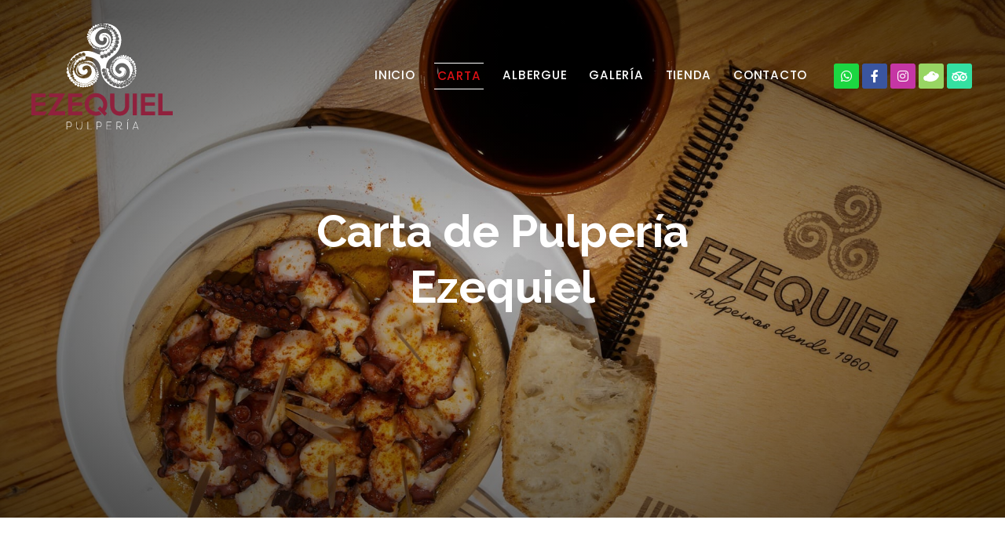

--- FILE ---
content_type: text/html; charset=utf-8
request_url: https://www.pulperiaezequiel.com/nuestros-menus.html
body_size: 7401
content:

<!DOCTYPE html>

<html lang="es">
<head>
    <!-- Metas comunes -->
    <title>
	Menús del día
</title><meta charset="UTF-8" /><meta name="viewport" content="width=device-width, initial-scale=1.0, maximum-scale=5" /><meta name="author" content="Páxinas Galegas" />

    <!-- Carga de favicon -->
    <link rel="icon" type="image/png" href="/images/favicon.png" sizes="96x96" />

    <!-- Pre-conexión con servidores externos para la solicitud de múltiples recursos -->
    <link rel="preconnect" href="https://ajax.googleapis.com/" /><link rel="dns-prefetch" href="https://ajax.googleapis.com/" /><link rel="preconnect" href="https://fonts.googleapis.com" /><link rel="preconnect" href="https://fonts.gstatic.com" crossorigin="" />
	

    <!-- Precarga de recursos CSS Comunes-->
    <link rel="preload" as="style" href="/css/normalize.css" /><link rel="preload" as="style" href="/css/main.css" /><link rel="preload" as="style" href="/css/header.css" /><link rel="preload" as="style" href="/css/footer.css" /><link rel="preload" as="style" href="/css/components.css" /><link rel="preload" as="style" href="/css/animations.css" /><link rel="preload" as="style" href="/css/fontawesome.css" /><link rel="preload" as="style" href="https://fonts.googleapis.com/css2?family=Playfair+Display:wght@400;700&amp;family=Poppins:wght@300;500&amp;family=Roboto:wght@400;700&amp;display=swap" /><link rel="preload" as="style" href="https://fonts.googleapis.com/css2?family=Raleway:ital,wght@0,100..900;1,100..900&amp;display=swap" />
    
	
    <!-- Precarga de recursos JS -->
    <link rel="preload" fetchpriority="high" as="script" href="/js/critical.js" /><link rel="preload" as="script" href="/js/base.js" /><link rel="preload" as="script" href="/js/header.js" />

    <!-- Recursos CSS (precargados) -->
    <link rel="stylesheet" href="/css/normalize.css" /><link rel="stylesheet" href="/css/main.css" /><link rel="stylesheet" href="/css/header.css" /><link rel="stylesheet" href="/css/footer.css" /><link rel="stylesheet" href="/css/components.css" /><link rel="stylesheet" href="/css/animations.css" /><link rel="stylesheet" href="/css/fontawesome.css" /><link href="https://fonts.googleapis.com/css2?family=Playfair+Display:wght@400;700&amp;family=Poppins:wght@300;500&amp;family=Roboto:wght@400;700&amp;display=swap" rel="stylesheet" /><link href="https://fonts.googleapis.com/css2?family=Raleway:ital,wght@0,100..900;1,100..900&amp;display=swap" rel="stylesheet" />

    <!-- Recursos JS con defer (preconectados). Se cargarán y ejecutarán en orden cuando el DOM esté listo -->
    <script defer src="/js/critical.js"></script>
    <script defer src="https://ajax.googleapis.com/ajax/libs/jquery/3.5.1/jquery.min.js"></script>    

    <!-- Recursos JS con async. Se cargarán en cualquier orden y se ejecutarán a medida que estén disponibles -->
    <script async src="https://stats.administrarweb.es/Vcounter.js" data-empid="28733A"></script>
    <script async src="https://cookies.administrarweb.es/pgcookies.min.js" id="pgcookies" data-style="modern" data-product="web"></script>

    

    <!-- Precarga de recursos CSS Comunes-->
    <link rel="preload" as="style" href="/js/kmodals/kmodals.css">
    <link rel="preload" as="style" href="/css/swiper.min.css">
    <link rel="preload" as="style" href="/css/carta-restaurantes.css">
    <link rel="preload" as="style" href="/css/portada16.css">

    <!-- Precarga de recursos JS -->
    <link rel="preload" as="script" href="/js/kmodals/kmodals.min.js">
    <link rel="preload" as="script" href="/js/swiper.min.js">
    <link rel="preload" as="script" href="/js/menurestaurantes.min.js">
    <link rel="preload" as="script" href="/js/khscroll.min.js">

    <!-- Recursos CSS (precargados) -->
    <link rel="stylesheet" type="text/css" href="/js/kmodals/kmodals.css" />
    <link rel="stylesheet" type="text/css" href="/css/swiper.min.css" />
    <link rel="stylesheet" href="/css/portada16.css">
    <link rel="stylesheet" type="text/css" href="/css/carta-restaurantes.css" />

    <!-- Recursos JS con defer (preconectados). Se cargarán y ejecutarán en orden cuando el DOM esté listo -->
    <script defer src="/js/kmodals/kmodals.min.js"></script>
    <script defer src="/js/swiper.min.js"></script>
    <script defer src="/js/menurestaurantes.min.js"></script>
    <script defer src="/js/khscroll.min.js"></script>

	
	<script defer src="/js/base.js"></script>
	<script defer src="/js/header.js"></script>
<meta property="og:url" content="https://www.pulperiaezequiel.com/nuestros-menus.html" /><meta property="og:title" content="Menús del día" /><meta property="og:description" /></head>
<body>
    <form method="post" action="./nuestros-menus.html" id="formSiteMaster">
<div class="aspNetHidden">
<input type="hidden" name="__VIEWSTATE" id="__VIEWSTATE" value="hnDGxYqOrAnYmptkm88tBhI8RXb1dhgTURvsrN6aDT7PJsDnDzl1tTSOX4EE/D9l65j9WUEc4+tEMqYe/8u+lLu0viSoO6sbjx+OoU1MI+uEaMParzJmXYF8zcHITwFaDFP3WJyGOg2I+O0QLHEeXg8l1Io1Y/GalYmft0kpgMxV80Rqu8s9VRjmHUGM0fjZUAcsTdymem7yUYZBKkcG+yI97T66VrsfCIFHkq1oCXXIFS1ykHLxeZ2Nl8MHa9qOC0C1gv/fc1df9MUvz3K4vpHWkj/hFO5QwazcRRsJ1vWFa92zlFH/gS2/AfNb79Lvhn+KI7BYKUmzslu+/Z/3Dsj0po1H84i/km4WheWnycR2vEEE2icXUdvBMgQ8w6IzufS7CIZ79meCWvXCuZGPGevZa7h/T4ogXO1oJdpGmBKBAy1xigVvFbuGZ1G0hILm9CUclfrDxBwyXwZqBzzCibtCSTIC14i9wCANEcFm7bRx6QUGw/z4W8rmVyiyFpQkA7CIEfeTwKCh60eNjjDaMP4XWQ173YmPFawcZFgnz554CKBGKvtPfGy3anCGlvfKCt/c+J3j17KE9POqa95y/UTmtvTT3+rSESgjSwQ24PYl4djvhYmVhEI2/ni9yFjAZA8xcyU6Kno+jf8tnHE0OuQ+0rfZiek3ZHWvf5SqxABmkyllQoceXdmuKiN0i/QPC7sFM5D2rJHuKGoCMc0z41K49cQ2Dl9q1hSa6ytoVbG0iB6BBHBVsC2rNGMqgr0tK/nei2U4qG8pDRQmOk/ic1NUwS/VeC5ev91H+HPhdoIzFwpJKdisQow6hMTekBPqwcOcdNKHCxs94u/kE1diy1lDL8WMOyi2p0PaeUwTucXSRfX9zu9iF9dr51fWxvIBDMMCw/MDqcqNKl2YKoBAIi4PAQDMTWKZYno/qtlg7pBOOZyF8s+QqBZGkzUZBVgMKm9vwZAbtBqjE6bC9tS9ERJ33YrPrW9velSoZ5DpwuEmO3NVIsTy/dgqlhcS6fOmg4pLB0tJ0EbfGhPBKjufEmti7DNkHVii8nwXLEvFW87ajSOL4cs/8/1lvYbR/bYbdFZ2kUmwuGptEMMzfQGzJPw1JzYh1qvaL9deQA0Y4o1k2H3u6Jk2YRY1cAFh4xSQ9xGbKpjOtKY+R8pWzaNlDx7/c+6qgEqLpXw2h2M7TpqVbdgbRkbpIyldGfJPWRcfVZcSlb2S+pW4TO/djHstA1hRvI06JSuv8zn/EUHRCebOjHr2jp1Ckg3XJyYNOTRl2EVRK4CH40VxU9YMUB/eiHgH4l/VeAPKHPIXQtCLNgKcn/FOWiUDMTj9AwylczkFES/AKQ0zMWbySAsOKy1gVSdUnnQZevsVcUuP8WOSEyZcywcHw83ouD17O4/CR80noqWD5rPYCPcjdJm9TSl2nUgQslxYdKjHZcSBX0hPpDyK0k2lEBUYdeRoK18CG8LJGFLQ2gl19K9oF+S5xrEUYQ==" />
</div>

<script type="text/javascript">
//<![CDATA[
var theForm = document.forms['formSiteMaster'];
if (!theForm) {
    theForm = document.formSiteMaster;
}
function __doPostBack(eventTarget, eventArgument) {
    if (!theForm.onsubmit || (theForm.onsubmit() != false)) {
        theForm.__EVENTTARGET.value = eventTarget;
        theForm.__EVENTARGUMENT.value = eventArgument;
        theForm.submit();
    }
}
//]]>
</script>


<script src="/WebResource.axd?d=pynGkmcFUV13He1Qd6_TZNAGmBfmurlWvt_8CI4Wt52r3RFlrJjSWf6rV9n4lHcWRtGQLFqhUPBuObPg7yL-Dw2&amp;t=638901608248157332" type="text/javascript"></script>

<div class="aspNetHidden">

	<input type="hidden" name="__VIEWSTATEGENERATOR" id="__VIEWSTATEGENERATOR" value="D0433B96" />
	<input type="hidden" name="__SCROLLPOSITIONX" id="__SCROLLPOSITIONX" value="0" />
	<input type="hidden" name="__SCROLLPOSITIONY" id="__SCROLLPOSITIONY" value="0" />
	<input type="hidden" name="__EVENTTARGET" id="__EVENTTARGET" value="" />
	<input type="hidden" name="__EVENTARGUMENT" id="__EVENTARGUMENT" value="" />
</div>
        
<div class="header__overlay"></div>
 <header class="header header--fixed">
        
        <div class="header__container container">
            <div class="hamburger" tabindex="0">
                <div class="bar top"></div>
                <div class="bar middle"></div>
                <div class="bar bottom"></div>
            </div>
            <div class="header__logo">
                <a class="header__logo-link" href="/" title="Pulpería Ezequiel"><img class="header__logo-img" src="/images/logo-pulperiaezequiel.svg" alt="Pulpería Ezequiel"></a>
            </div>
            <div class="header__info">
                <nav class="nav nav--left">

                    <ul class="nav__list">
                        <li class="nav__item"><a class="nav__link" href="/"><span class="nav__txt">Inicio</span></a></li>
                        <li class="nav__item"><a class="nav__link" href="/nuestra-carta.html" data-comp="restaurante"><span class="nav__txt">Carta</span></a></li>
                        <li class="nav__item"><a class="nav__link" href="/albergue-melide.aspx"><span class="nav__txt">Albergue</span></a></li>
                        <li class="nav__item"><a class="nav__link" href="/galerias.html" data-comp="galeria"><span class="nav__txt">Galería</span></a></li>
                        <li class="nav__item"><a class="nav__link" href="/escaparate.html" data-comp="escaparate"><span class="nav__txt">Tienda</span></a></li>
                        <li class="nav__item"><a class="nav__link" href="/contacto-pulperia-ezequiel-melide.aspx"><span class="nav__txt">Contacto</span></a></li>
                    </ul>
                    <div class="nav__info">
                        <div class="buttons buttons--bg">
                            <ul class="buttons__phones ">
                                 <li class="telefono full"><a href="tel:981505291" title="Llamar a Pulpería Ezequiel"><i class="fas fa-phone fa-fw"></i> <span>981 505 291</span></a></li>
                                 <li class="whatsapp"><a style="text-decoration:none;" href="https://api.whatsapp.com/message/YTTGBWBIZOU2K1?autoload=1&amp;app_absent=0" title="Enviar whatsapp a Pulpería Ezequiel" target="_blank" rel="noopener"><i class="fa-brands fa-whatsapp"></i> <span>Whatsapp</span></a></li>
                            </ul>
                        </div>
                    </div>
                </nav>
                <div class="header__info-inner">

                    <a class="button-dots" href="javascript:void(0)">
                        <i class="fa-solid fa-ellipsis-vertical"></i>
                    </a>
                     <div class="buttons buttons--bg">
                        <ul class="buttons__phones ">
                                <li class="telefono"><a href="tel:981505291" title="Llamar a Pulpería Ezequiel"><i class="fas fa-phone fa-fw"></i> <span>981 505 291</span></a></li>
                            
                        </ul>
                        <ul class="buttons__social">
                            <li class="whatsapp"><a style="text-decoration:none;" href="https://api.whatsapp.com/message/YTTGBWBIZOU2K1?autoload=1&amp;app_absent=0" title="Enviar whatsapp a Pulpería Ezequiel" target="_blank" rel="noopener"><i class="fa-brands fa-whatsapp"></i></a></li>
                            <li class="facebook"><a href="https://www.facebook.com/profile.php?id=100091398523725" target="_blank" rel="noreferrer noopener" title="Ir al Facebook"><i class="fa-brands fa-facebook-f fa-fw"></i></a></li>
                            <li class="instagram"><a href="https://www.instagram.com/pulperiaezequieloficial/" title="Seguir en Instagram" target="_blank"><i class="fa-brands fa-instagram"></i></a></li>
                            <li class="minube"><a href="https://www.minube.com/rincon/pulperia-ezequiel-a89908" target="_blank" rel="noreferrer noopener" title="Ir a Minube"><img src="images/minube.svg" alt="Minube"></a></li>
                            <li class="tripadvisor"><a href="https://www.tripadvisor.es/Restaurant_Review-g676305-d992523-Reviews-Pulperia_Ezequiel-Melide_Province_of_A_Coruna_Galicia.html" target="_blank" rel="noreferrer noopener" title="Ir a Tripadvisor"><img src="images/tripadvisor.svg" alt="Tripadvisor"></a></li>
                        </ul>
                    </div>
                </div>
            </div>
        </div>
    </header>
        
    
    <main>
        <section class="galeria-portada galeria-portada--small">
            <div class="swiper-slide galeria-portada__item">

                <div class="galeria-portada__img">
                    <img loading="lazy" src="/images/portada-carta-pulperia-ezequiel.jpg" alt="Carta de Pulpería Ezequiel" />
                </div>
                <div class="galeria-portada__inner">
                    <div class="galeria-portada__info">
                        <div class="galeria-portada__title">
                            
                            <h1 class="title title--1">Carta de Pulpería Ezequiel</h1>
                        </div>
                    </div>
                </div>
                <div class="swiper-pagination-bullets"></div>
            </div>
        </section>

        <section class="section">
            <div class="container">
                <div id="dvMenuRes" class="comp-carta estilo2 desplegable" data-khstarget="true" data-id="menusrest">
                    <div class="cartaVolver">
                        </div>
                    <h1 id="h1" class="titulo-ver-cat color1 titulo1">Nuestros menús</h1>
                    
                    <div class="nav-cats">
                        <div id="liCatPrin" class="volverACarta">
    <a id="aCartaRestaurante" href="/nuestra-carta.html"><i class="fal fa-long-arrow-left"></i> Ver toda la carta</a>
</div>
<div class="filtro filtro-categorias">
    <div class="filtro-titulo"><span>Nuestra carta </span><i class="fal fa-chevron-down btn-despliega"></i></div>
    <ul class="khscroll">
         
        
        

                <li id="liCat">
                    <a href='/pulpo_fr47239.html' title='Pulpo'>
                        <span>Pulpo</span>
                        <div class="bk-item-submenu color2"></div>
                    </a>

                    
                </li>
            

                <li id="liCat">
                    <a href='/entrantes_fr47236.html' title='Entrantes'>
                        <span>Entrantes</span>
                        <div class="bk-item-submenu color2"></div>
                    </a>

                    
                </li>
            

                <li id="liCat">
                    <a href='/carnes_fr47237.html' title='Carnes'>
                        <span>Carnes</span>
                        <div class="bk-item-submenu color2"></div>
                    </a>

                    
                </li>
            

                <li id="liCat">
                    <a href='/pescados_fr47238.html' title='Pescados'>
                        <span>Pescados</span>
                        <div class="bk-item-submenu color2"></div>
                    </a>

                    
                </li>
            

                <li id="liCat">
                    <a href='/postres_fr47240.html' title='Postres'>
                        <span>Postres</span>
                        <div class="bk-item-submenu color2"></div>
                    </a>

                    
                </li>
            

                <li id="liCat">
                    <a href='/vinos_fr47241.html' title='Vinos'>
                        <span>Vinos</span>
                        <div class="bk-item-submenu color2"></div>
                    </a>

                    <ul id="ulCatsHijas" class="bloque-submenu">
                        
                                <li class="submenu">
                                    <a href='casa_fr47242.html'>
                                        <span></span>

                                    </a>
                                </li>
                            
                                <li class="submenu">
                                    <a href='albariño_fr47243.html'>
                                        <span></span>

                                    </a>
                                </li>
                            
                                <li class="submenu">
                                    <a href='mencia_fr47245.html'>
                                        <span></span>

                                    </a>
                                </li>
                            
                                <li class="submenu">
                                    <a href='godello_fr47244.html'>
                                        <span></span>

                                    </a>
                                </li>
                            
                                <li class="submenu">
                                    <a href='ribeiro_fr47246.html'>
                                        <span></span>

                                    </a>
                                </li>
                            
                                <li class="submenu">
                                    <a href='ribera-del-duero_fr47247.html'>
                                        <span></span>

                                    </a>
                                </li>
                            
                                <li class="submenu">
                                    <a href='rioja_fr47248.html'>
                                        <span></span>

                                    </a>
                                </li>
                            
                                <li class="submenu">
                                    <a href='semidulce_fr47249.html'>
                                        <span></span>

                                    </a>
                                </li>
                            
                    </ul>
                </li>
            


    </ul>
    <div>
        <div class="arrow arrow-right"><i class="fal fa-angle-right"></i></div>
        <div class="arrow arrow-left"><i class="fal fa-angle-left"></i></div>
    </div>
</div>

                    </div>
                    <div id="dvCajaMenus" class="menus">
                        <div class="carta-bloque">
                            <div id="dvMenus" class="categoria-enc">
                                
                                <div class="categoria-info">
                                    <h2 class="categoria-titulo titulo2">Nuestros menús</h2>
                                    <!-- aquí va la otra dirección -->
                                    <div data-maxheight="90" class="menDesc categoria-desc soloTipo"></div>
                                </div>
                            </div>
                            <div class="menus-lista">
                                





                                </div>
                        </div>
                        <div class="carta-bloque">
                            
                            <div class="menus-lista">
                                
                            </div>
                        </div>
                    </div>
                </div>
            </div>
        </section>

    </main>

        

<footer class="footer">
    <div class="footer__info1 font--center">
        <div class="footer__inner container container--s">
            <p class="footer__title title title--2">VISÍTENOS EN MELIDE</p>
            <p>Contacte con nosotros o visítenos en nuestra pulpería Melide si quiere saber más sobre nuestra carta. Le esperamos en Pulpería Ezequiel para ofrecerle lo mejor de la gastronomía de nuestra tierra. ¡Que lo disfrute!</p>
            <ul class="footer__nav">
                <li><a href="/"><span class="nav__txt">Inicio</span></a></li>
                <li><a href="/nuestra-carta.html"><span class="nav__txt">Carta</span></a></li>
                <li><a href="/albergue-melide.aspx"><span class="nav__txt">Albergue</span></a></li>
                <li><a href="/galerias.html"><span class="nav__txt">Galería</span></a></li>
                <li><a href="/contacto-pulperia-ezequiel-melide.aspx"><span class="nav__txt">Contacto</span></a></li>
            </ul>
            <ul class="footer__list">
                <li><i class="fas fa-map-marker-alt"></i> <span>Cantón de San Roque, 48 - 15800 - Melide (A Coruña)</span> </li>
                <li><i class="fas fa-phone-square-alt"></i> <span><a href="tel:981505291" title="Llamar a Pulpería Ezequiel">981 505 291</a>  - <a style="text-decoration:none;" href="https://api.whatsapp.com/message/YTTGBWBIZOU2K1?autoload=1&amp;app_absent=0" title="Enviar whatsapp a Pulpería Ezequiel" target="_blank" rel="noopener"><i class="fa-brands fa-whatsapp"></i> <span>Whatsapp</span></a></span></li>
                <li><i class="fas fa-envelope"></i> <span>hola@pulperiaezequiel.com</span> </li>
            </ul>
        </div>
    </div>
    <div class="footer__info2">
        <div class="footer__inner container container--s">
            <div class="footer__legal"><a href="aviso-legal.aspx" title="Ir al Aviso legal" class="block">Aviso legal</a> - <a href="politica-privacidad-cookies.aspx" title="Ir a la Política de privacidad y cookies" class="block">Política de privacidad y cookies</a> - <a  href="http://wcpanel.administrarweb.es/login.aspx?empId=28733A" rel="noreferrer noopener" title="Acceder al área interna" target="_blank">Área Interna</a> <a class="footer__paxinas" href="https://www.paxinasgalegas.es/resultados.aspx?tipo=0&texto=pulperias+melide" title="Restaurantes en Melide - Páxinas Galegas" target="_blank" >© Páxinas Galegas</a> </div>
            
        </div>
    </div>
</footer>  
        
    <script type="text/html" id="rrss_structure">
        <div>
            <ul class="rrss">
                <li class="wa" data-text="No te pierdas este menú! {title} - {url}"><a href="whatsapp://send?text=" title=""><i class="fab fa-whatsapp"></i></a></li>
                <li class="fb"><a target="_blank" href="https://www.facebook.com/sharer.php?u=" title=""><i class="fab fa-facebook-f"></i></a></li>
                <li class="tw"><a target="_blank" href="https://twitter.com/home?status=Add+This:" title=""><i class="fab fa-twitter"></i></a></li>
                <li class="sh"><a href="javascript:void(0)" title="Compartir enlace"><i class="fas fa-share-alt"></i></a></li>
            </ul>
            <div class="ta" style="display: none;">
                <textarea></textarea>
                <button data-copy="Copiar enlace" data-copied="¡Enlace copiado!" type="button">Copiar enlace</button>
            </div>
        </div>
    </script>
    

    

<script type="text/javascript">
//<![CDATA[

theForm.oldSubmit = theForm.submit;
theForm.submit = WebForm_SaveScrollPositionSubmit;

theForm.oldOnSubmit = theForm.onsubmit;
theForm.onsubmit = WebForm_SaveScrollPositionOnSubmit;
//]]>
</script>
</form>
	<div class="go-top" title="Subir al inicio"><i class="fa-light fa-arrow-up"></i></div>
</body>
</html>


--- FILE ---
content_type: text/css
request_url: https://www.pulperiaezequiel.com/css/header.css
body_size: 4363
content:
.header{padding:20px var(--padding-h);color:#fff;background:var(--secondary)}.header--fixed.--is-active{padding:12px var(--padding-h)}.header--fixed{position:fixed;width:100%;color:#fff;top:0;left:0;z-index:3;background:rgba(255,255,255,0);transition:background 300ms ease,padding 300ms ease}.header--fixed.--is-active,.header__overlay--is-active~.header--fixed{background:#fff;color:#333}.header--fixed.--is-active .nav__item--selected>.nav__link{color:var(--primary);border-bottom:1px solid #333;border-top:1px solid #333}.header--fixed.header--white.--is-active,.header__overlay--is-active~.header--fixed.header--white{background:rgba(255,255,255,1);color:var(--font-color)}.header--fixed.header--white.--is-active{box-shadow:0 0 12px rgba(0,0,0,.1)}.header--sticky{position:sticky;position:-webkit-sticky;top:0;left:0;z-index:3;box-shadow:0 1px 6px rgba(0,0,0,.3)}.header--sticky.--is-active .header__logo{max-width:calc(var(--width-logo) - 25px)}.header--pinned{position:fixed;width:100%;color:#fff;background:transparent;top:0;left:0;z-index:3;transition:all 250ms ease}.header--pinned.--not-active{transform:translateY(-100%);background:rgba(255,255,255,1);color:#000}.header--pinned.--is-active{transform:translateY(0);background:rgba(255,255,255,1);color:#000;box-shadow:0 1px 6px rgba(0,0,0,.2)}.header--pinned .header__overlay{display:none}.header__overlay{position:fixed;width:0%;height:100%;z-index:3;right:0;top:var(--header-height);background:rgba(0,0,0,0);transition:background 300ms ease}.header__overlay--is-active{background:rgba(0,0,0,.1);width:100%}.header__container{display:grid;grid-template-columns:min-content 1fr min-content;align-items:center}.header__logo{max-width:var(--width-logo);width:100%;transition:max-width 300ms ease}.header--fixed:not(.--is-active) .header__logo img{content:url(/images/logo-invert.svg)}.header__logo-link{display:block}.header__logo-img{display:block;width:100%}.header__info{text-align:right;display:flex;align-items:center;justify-content:flex-end}.header__info-inner{display:flex;align-items:center;justify-content:flex-end}.header__info-txt{display:none;margin-right:16px}.header__language{display:none}.header.--is-active .header__logo img{content:url(/images/logo-invert.svg)!important}.header.header--fixed.--is-active .header__logo img{content:url(/images/logo-pulperiaezequiel.svg)!important}.header__overlay--is-active~.header--fixed:not(.--is-active) .header__logo img{content:url(/images/logo-pulperiaezequiel.svg)!important}@media only screen and (min-width:1024px){.header{padding:30px var(--padding-h)}.header--fixed.--is-active{padding:16px var(--padding-h)}.header__container{display:flex;justify-content:space-between;align-items:center}.header__info--row{flex-direction:row-reverse}.header__info--row .header__info-inner{margin-left:30px}.header__info--column{flex-direction:column;align-items:flex-end}.header__info--column .header__info-inner{margin-bottom:6px;padding-bottom:6px;border-bottom:1px solid}.header__info-txt{display:block}.header__language{display:block;margin-left:12px}}.nav__list{list-style:none}.nav__link{display:block;color:currentColor;text-decoration:none;font-weight:var(--bold1);text-transform:uppercase;font-size:.95rem;letter-spacing:.75px}.nav__item--selected>.nav__link{color:var(--primary);border-bottom:1px solid #fff;border-top:1px solid #fff}.nav__submenu{list-style:none}.nav__submenu .nav__link{padding:.6rem 1rem;color:#333}.nav__info{padding:8px 4px;color:var(--secondary)}.nav__info .buttons{display:flex;justify-content:center}.nav__info .buttons ul{flex-wrap:wrap}.nav__info .buttons ul li{margin:1px 2px}@media only screen and (max-width:1023px){.nav{position:fixed;top:var(--header-height);height:calc(var(--app-height) - var(--header-height));overflow:auto;z-index:10;justify-content:space-between;background:#fff;display:flex;flex-direction:column;width:300px;background:var(--secondary);color:var(--secondary-invert)}.header--white .nav{background:#fff}.nav--fade{opacity:0;left:0;top:-100vh;transition:top 0ms ease 600ms,opacity 600ms ease}.nav--fade.nav--left{left:0}.nav--fade.nav--right{right:0}.nav--left{left:-100%;transition:left 400ms ease}.nav--right{right:-100%;transition:right 400ms ease}.nav--is-active{box-shadow:0 20px 20px rgba(0,0,0,.25)}.nav--right.nav--is-active{right:0%}.nav--left.nav--is-active{left:0%}.nav--fade.nav--is-active{opacity:1;z-index:9;top:0;transition:opacity 600ms ease}.nav__language{padding:.5rem}.nav__language select{height:32px;width:60px;border:1px solid #ddd;padding:2px;border-radius:var(--radius2)}.nav__list{flex:1;overflow:auto}.nav__item{border-bottom:1px solid rgba(255,255,255,.1);text-align:left}.header--white .nav__item{border-bottom:1px solid rgba(0,0,0,.1)}.nav__item--selected>.nav__link{color:var(--primary);opacity:1}.nav__item--has-sub>a{position:relative}.nav__item--has-sub>a .nav__down{position:absolute;right:0;width:42px;height:100%;display:flex;align-items:center;justify-content:center;text-align:center;top:50%;font-size:20px;transform:translateY(-50%)}.--rotate{transform:rotate(180deg)}.nav__link{padding:1rem;color:#fff;opacity:.75;font-weight:300}.header--white .nav__link{color:#333}.nav__submenu{background:rgba(255,255,255,.1);padding:.5rem 1rem}.header--white .nav__submenu{background:rgba(0,0,0,.1)}.nav__submenu .nav__link{color:#fff;text-align:left}.header--white .nav__submenu .nav__link{color:#333;text-align:left}.nav__submenu .nav__item--selected>.nav__link{color:var(--primary)}.nav__submenu:not(.nav__submenu--is-active){display:none}.nav__submenu .nav__item{text-align:center;border:0}.nav__submenu .nav__link{padding:.5rem 1rem}.header__overlay--is-active~.header__container .header__logo{position:relative;z-index:11}.header__overlay--is-active~.header__container .header__logo img{content:url(/images/logo-invert.svg)}.header__overlay--is-active~.header__container .header__info{position:relative;z-index:11}.header__overlay--is-active~.header__container .hamburger .bar{background:#fff}.nav--fullscreen.nav--fade.nav--is-active~.header.header--pinned{z-index:10;background:rgba(255,255,255,0);box-shadow:none}.nav--fullscreen.nav--fade.nav--is-active~.header.header--pinned .header__logo{position:relative;z-index:11}.nav--fullscreen.nav--fade.nav--is-active~.header.header--pinned .header__logo img{content:url(/images/logo-invert.svg)}.nav--fullscreen.nav--fade.nav--is-active~.header.header--pinned .hamburger{position:relative;z-index:11}.nav--fullscreen.nav--fade.nav--is-active~.header.header--pinned .hamburger .bar{background:#fff}.nav--fullscreen .nav__submenu{margin-top:-.6rem;padding-bottom:.6rem}.nav--fullscreen.nav--fade .nav__list{transform:scale(1.1);transition:all 600ms ease}.nav--fullscreen.nav--fade.nav--is-active .nav__list{transform:scale(1);opacity:1}.nav--fullscreen~.hamburger--is-active,.nav--fullscreen~.header--pinned .hamburger--is-active{position:relative;z-index:10}.nav--fullscreen~.hamburger--is-active .bar:not(.middle){background:#fff;width:32px}.nav--fullscreen{color:#fff;width:100%;padding-top:var(--header-height);max-width:initial;background:rgba(0,0,0,.84);backdrop-filter:blur(5px);justify-content:center}.nav--fullscreen .nav__container{max-width:500px}.nav--fullscreen .nav__list{display:flex;flex-direction:column;flex:initial;margin:auto;width:100%;align-items:center}.nav--fullscreen .nav__item--has-sub>a .nav__down{height:36px;width:36px;border-radius:8px}.nav--fullscreen .nav__item{border:0}.nav--fullscreen .nav__item--has-sub>a{padding-right:48px}.nav--fullscreen .nav__item--selected>.nav__link{color:var(--primary);font-weight:var(--bold1)}.nav--fullscreen .nav__item a{color:currentColor;font-size:1.5rem;text-transform:uppercase}.nav--fullscreen .nav__info{background:transparent;box-shadow:initial}.nav--fullscreen .nav__language{background:none;color:#fff;box-shadow:initial;padding:12px;border-bottom:1px solid rgba(255,255,255,.1)}.nav--fullscreen .nav__submenu{background:transparent}.nav--fullscreen .nav__submenu .nav__link{padding:.6rem 1rem;font-size:1.2rem;text-transform:initial}}@media only screen and (min-width:1024px){.nav{margin-right:.5rem}.nav__language{display:none}.nav__list{display:flex}.nav__item{margin:0 1.25rem 0 0}.nav__item:hover>.nav__link{opacity:.75}.nav__link{padding:.25rem}.nav__item--has-sub{position:relative}.nav__item--has-sub .nav__submenu{visibility:hidden;opacity:0;position:absolute;z-index:3;transform:translateY(20%);box-shadow:0 0 4px rgba(0,0,0,.3);left:0;top:100%;background:#fff;text-align:left;min-width:180px;transition:transform 400ms ease,opacity 400ms ease,visibility 0s ease 400ms}.nav__item--has-sub:hover .nav__submenu,.nav__item--has-sub:has(a:focus) .nav__submenu{visibility:visible;opacity:1;transform:translateY(0%);transition:transform 400ms ease,opacity 400ms ease}.nav__item--has-sub .nav__item{margin:0;border-bottom:1px solid #eee}.nav__item--has-sub .nav__item:hover>.nav__link{background:#eee}.nav__link .nav__down{margin-left:.5rem;display:inline-block}.nav__info{display:none}}.hamburger{cursor:pointer;margin-right:1rem;padding:4px}.hamburger .bar{display:block;height:2px;width:28px;background:#fff;transition:transform 300ms ease,width 300ms ease}.header--fixed .hamburger .bar,.header--pinned.--is-active .hamburger .bar,.header--pinned.--not-active .hamburger .bar{background:currentColor}.header--fixed.header--white.--is-active .hamburger .bar{background:var(--primary)}.hamburger .bar.middle{margin:6px auto}.hamburger--is-active .top{transform:rotate(-40deg) translate(-4px,1px);width:15px}.hamburger--is-active .bottom{transform:rotate(40deg) translate(-4px,-1px);width:15px}.nav--right~.header--pinned .hamburger{transform:translateX(0);transition:all 400ms ease;background:rgba(255,255,255,0)}.nav--right.nav--is-active~.header--pinned .hamburger{transform:translateX(calc(-300px));z-index:10}.nav--right.nav--is-active~.header--pinned .hamburger .bar{background:#fff}@media only screen and (min-width:1024px){.hamburger{display:none}}.button-dots{font-size:1.75rem;height:38px;width:38px;color:inherit;text-decoration:none;display:flex;align-items:center;justify-content:center;line-height:100%;transition:all 300ms ease}.header--fixed.header--white.--is-active .button-dots{color:#666}.button-dots--active{font-size:1.25rem;transform:rotate(180deg)}@media only screen and (min-width:1024px){.button-dots{display:none}.header__info-inner .button-dots+.buttons{display:block!important}.header__info-inner .button-dots+.buttons .buttons__phones{display:none}}@media only screen and (max-width:1023px){.header__info-inner .button-dots+.buttons{display:none;position:absolute;top:100%;right:var(--padding-h);background:rgba(255,255,255,.9);padding:1px;border-radius:4px}.header--fixed.header--white.--is-active .header__info-inner .button-dots+.buttons{background:var(--secondary)}.header__info-inner .button-dots+.buttons ul{flex-direction:column}.header__info-inner .button-dots+.buttons:before{content:'';height:0;width:0;position:relative;border-right:solid 6px transparent;border-left:solid 6px transparent;border-bottom:solid 6px rgba(255,255,255,.9);position:absolute;top:-3px;transform:translate(-50%,-50%);left:50%;right:50%}.header--fixed.header--white.--is-active .header__info-inner .button-dots+.buttons:before{border-bottom:solid 6px var(--secondary)}}.buttons{display:flex;align-items:center}.buttons ul{list-style:none;display:flex;align-items:center}.buttons li{display:flex;margin:2px;align-items:center}.buttons a{display:flex;align-items:center;justify-content:center;width:28px;color:currentColor;min-height:24px;text-decoration:none}.buttons__phones li span{display:none;white-space:nowrap}.buttons__phones .full a{width:auto;padding:.2rem .5rem}.buttons__phones .full span{display:block;margin-left:4px}.buttons--bg .facebook{background:var(--color-fb)}.buttons--bg .instagram{background:var(--color-ig)}.buttons--bg .whatsapp{background:var(--color-wa)}.buttons--bg .minube{background:#98d563}.buttons--bg .tripadvisor{background:#34e0a1}.buttons--bg li{background:var(--tercercolor);color:#fff;border:0;border-radius:var(--radius2)}.buttons--bg a{color:currentColor;width:32px;height:32px;min-height:32px}.buttons--bg .buttons__social a{font-size:1rem}.buttons--bg a,.buttons--bg a[href^="tel:"]{color:#fff}.buttons--fixed{transition:bottom 300ms ease,transform 300ms ease;position:fixed;bottom:2px;right:0;z-index:1;display:none}.buttons--fixed ul{flex-direction:column;align-items:initial}.buttons--fixed li{margin:2px 0;display:flex;border-radius:var(--radius1) 0 0 var(--radius1);background:var(--primary);color:#fff;border:0;box-shadow:0 0 12px rgba(0,0,0,.1)}.buttons--fixed .whatsapp{background:var(--color-wa)}.buttons--fixed .whatsapp i{color:var(--color-wa)}.buttons--fixed a{width:auto;height:auto;flex:1;border-radius:0;border:0}.buttons--fixed .etiq{display:block;font-size:.8em;line-height:1.2em}.buttons.buttons--fixed .etiq+span{margin-left:0}.buttons--fixed li a>span{display:block;line-height:100%;margin-left:.5rem;flex:1;padding:.25rem .75rem .25rem 0}.buttons--fixed li:not(.full) a>span{display:none}.buttons--fixed i{height:42px;width:48px;font-size:1.125rem;margin:1px;display:flex;align-items:center;justify-content:center;background:#fff;color:var(--primary);border-radius:var(--radius1) 0 0 var(--radius1)}.buttons--fixed li.full i{height:42px;width:42px}@media only screen and (min-width:1024px){.buttons__phones li a{width:auto;height:auto;padding:.5rem 1rem}.buttons__phones li span{display:block;margin-left:4px}.buttons__phones .full a{height:auto}.buttons__phones .full a{height:auto}.buttons--fixed{position:fixed;bottom:50%!important;transform:translateY(50%)}.buttons--fixed i{height:46px;width:46px;font-size:1.25rem}.buttons--fixed a{font-size:1.125rem;line-height:100%}.buttons--fixed li a>span{margin-left:.75rem;padding:.25rem 1rem .25rem 0}.buttons--fixed li:not(.full) a>span{display:block}}

--- FILE ---
content_type: text/css
request_url: https://www.pulperiaezequiel.com/css/fontawesome.css
body_size: -326
content:
@import"fontawesome/fontawesome.min.css";@import"fontawesome/solid.min.css";@import"fontawesome/light.min.css";@import"fontawesome/brands.min.css";@import"fontawesome/regular.min.css";@import"fontawesome/v5-font-face.min.css";@import"fontawesome/thin.min.css";.fab{font-family:"Font Awesome 5 Brands"}

--- FILE ---
content_type: text/css
request_url: https://www.pulperiaezequiel.com/js/kmodals/kmodals.css
body_size: 345
content:
.kmodal{display:flex;justify-content:center;align-items:center;position:fixed;width:100%;height:100%;top:0;left:0;z-index:10;margin:0 auto}.kmodal.hidden,.kmodal .hidden{display:none}.kmodal>.bg{position:absolute;z-index:-1;width:100%;height:100%;top:0;left:0;background:#000;opacity:.8}.kmodal>.wrap{max-width:720px;padding:0;text-align:center;color:#333;margin:12px;min-width:300px;overflow:auto;max-height:98vh}.kmodal>.wrap img{max-width:100%}.kmodal .header{color:#455660;font-weight:700;line-height:140%;font-size:16px;margin:0 0 12px}.kmodal .dialog:not(.clean){display:flex;align-items:flex-start;justify-content:space-around;margin:16px 0;max-width:500px}.kmodal .dialog.clean .icon{display:none}.kmodal .dialog .icon{font-size:28px;margin-right:8px}.kmodal .dialog .icon-alert{color:#ffa500}.kmodal .dialog .icon-confirm{color:#808080}.kmodal .dialog .icon-info{color:#2185d0}.kmodal .dialog .icon-error{color:#d01919}.kmodal .dialog .icon-loading{color:#ccc}.kmodal .dialog .dialog .text{align-self:center}.kmodal .buttons{justify-content:center;text-align:center;margin:20px 0;display:flex;flex-flow:row wrap}.kmodal .buttons .button{padding:8px 32px;font-size:18px;font-weight:600;margin-right:20px;margin-bottom:12px;padding:8px 56px}.kmodal .buttons .button:last-child{margin-right:0}.kmodal .buttons .buttonTwo{border:0;color:#455660;background:#bcc4c9}.kmodal .buttons .buttonOne{background:#3d84ea;color:#fff}.kmodal[data-type="loading"] .buttons,.kmodal[data-type="clean"] .buttons{display:none}.kmodal[data-type="info"][data-btnstyle="web"] .buttons .buttonTwo,.kmodal[data-type="alert"][data-btnstyle="web"] .buttons .buttonTwo,.kmodal[data-type="error"][data-btnstyle="web"] .buttons .buttonTwo{display:none}.kmodal[data-type="info"][data-btnstyle="windows"] .buttons .buttonOne,.kmodal[data-type="alert"][data-btnstyle="windows"] .buttons .buttonOne,.kmodal[data-type="error"][data-btnstyle="windows"] .buttons .buttonOne{display:none}@media screen and (max-width:500px){.kmodal .buttons{margin:20px 0;padding-top:20px}.kmodal .buttons .button{width:100%;margin:0 0 12px 0;padding:8px 56px}}

--- FILE ---
content_type: text/css
request_url: https://www.pulperiaezequiel.com/css/carta-restaurantes.css
body_size: 12836
content:
:root{--menu-bg:#fff;--color1:#d09092;--color2:#666;--blanco:#fff;--gris1:#f7f7f7;--gris2:#65061D;--awesome:"Font Awesome 6 Pro";--radius:20px;--radius2:3px;--gradient1:#eee}.comp-carta .titulo1{font-size:28px;line-height:140%;margin:0 0 16px}.comp-carta .titulo2{font-size:24px;line-height:140%;margin:0 0 12px}.comp-carta .titulo3{font-size:20px;line-height:140%;margin:0 0 8px}.langSelectorRest{display:grid;grid-template-columns:repeat(auto-fill,[col-start] fit-content(100%) [col-end]);grid-gap:16px;margin-bottom:12px;grid-template-columns:repeat(auto-fit,minmax(32px,max-content))}.langSelectorRest li{list-style:none;position:relative}.langSelectorRest li img{display:block;cursor:pointer;opacity:.5;border-radius:100%;box-shadow:0 0 0 2px #f0f0f0,0 0 0 3px #ccc}.langSelectorRest li.langSelected:before{content:"\f058";font-weight:900;font-size:16px;font-family:'Font Awesome 6 Pro';width:16px;height:16px;border-radius:16px;background-color:#fff;color:#468AFF;position:absolute;bottom:-4px;right:-4px;display:flex;align-items:center;justify-content:center}.langSelectorRest li.langSelected img,.langSelectorRest li:hover img{opacity:1}.nav-cats .filtro .bloque-submenu{display:none}.nav-cats .filtro .filtro-titulo{display:none}.nav-cats .filtro{margin-bottom:20px;position:relative;display:flex;flex-direction:column}.nav-cats .filtro ul{padding:8px 0;border-bottom:1px solid var(--gris2);border-top:1px solid var(--gris2);overflow:auto;white-space:nowrap;overflow-x:auto;-webkit-overflow-scrolling:touch;-ms-overflow-style:-ms-autohiding-scrollbar;-webkit-overflow-scrolling:touch;display:flex}.nav-cats .filtro ul::-webkit-scrollbar{display:none}.nav-cats .filtro ul li{display:inline-flex;text-align:center;order:2;padding:0 2px}.nav-cats .filtro ul li.catMenus a:before{content:'\f2e6';font-family:'Font Awesome 6 Pro';display:inline-block;margin-right:2px;font-weight:900}.nav-cats .filtro ul li:hover a{box-shadow:0 0 6px rgba(0,0,0,0.2)}.nav-cats .filtro ul li a{text-decoration:none;display:block;padding:8px 16px;min-width:90px;transition:box-shadow 500ms ease}.nav-cats .filtro .arrow{color:#333;cursor:pointer;padding:0 16px;opacity:1;z-index:1;transition:all 300ms ease;position:absolute;top:1px;bottom:1px;font-size:28px;align-items:center;line-height:54px}.nav-cats .filtro .arrow i{position:relative;z-index:1;opacity:.6}.nav-cats .filtro .arrow-left{background:linear-gradient(to right,var(--menu-bg),var(--menu-bg),var(--menu-bg),rgba(255,255,255,0));left:0;padding-right:40px}.nav-cats .filtro .arrow-right{background:linear-gradient(to left,var(--menu-bg),var(--menu-bg),var(--menu-bg),rgba(255,255,255,0));right:0;padding-left:40px}.nav-cats .volverACarta{order:1;margin-bottom:12px}.nav-cats .volverACarta a{color:inherit;text-decoration:none;padding:4px;display:inline-block;line-height:100%;border-radius:var(--radius2);font-size:85%;letter-spacing:.5px;text-transform:uppercase}.nav-cats .volverACarta a i{margin-right:4px;background:var(--gris2);width:24px;height:24px;line-height:0;display:inline-flex;align-items:center;justify-content:center;transition:all 300ms ease}.estilo1 .nav-cats .volverACarta a i{background:var(--gris2);border-radius:50%}.estilo1 .nav-cats .volverACarta a:hover i{background:var(--color2);color:white}.estilo1 .nav-cats .filtro ul li a{border-radius:var(--radius);background:var(--gris2);color:#FFF}.estilo1 .nav-cats .filtro ul li.selected a{background:var(--color1);color:#fff}.estilo2 .nav-cats .volverACarta a i{background:var(--gris2)}.estilo2 .nav-cats .volverACarta a:hover i{background:var(--color2);color:white}.estilo2 .nav-cats .filtro ul li a{border-radius:0;background:var(--gris2);color:#fff}.estilo2 .nav-cats .filtro ul li.selected a{background:var(--color1);color:#fff}.filter{margin-bottom:30px}.filter .filtro-alergenos .filtro-titulo{margin-bottom:12px;display:inline-block}.filter .filtro-alergenos .filtro-titulo>span{display:inline-block;margin-right:12px;cursor:pointer}.filter .filtro-alergenos .filtro-titulo>span:before{content:'\f0b0';font-family:'Font Awesome 6 Pro';font-weight:900;margin-right:4px}.filter .filtro-alergenos .filtro-titulo>i{display:none}.filter .filtro-alergenos .filtro-aclaracion{margin:0 0 8px}.filter .filtro-alergenos .filtro-aclaracion>span{display:block;font-size:12px;opacity:.8}.filter .filtro-alergenos fieldset{padding:20px;border:2px solid var(--gris2);margin:0}.filter .filtro-alergenos fieldset legend{display:block;margin:0 0 0 -8px;font-weight:bold;font-size:12px;letter-spacing:1px;color:#999;text-transform:uppercase;padding:0 8px}.estilo1 .filter .filtro-alergenos .filtro-titulo>span{border-bottom:1px solid;padding:4px}.estilo2 .filter .filtro-alergenos .filtro-titulo>span{border:1px solid;padding:8px 12px;border-radius:var(--radius2);color:var(--color2)}.filter .filtro-alergenos .cont-alergenos{display:none}.filter .filtro-alergenos ul{grid-gap:16px;grid-template-columns:1fr 1fr 1fr 1fr;list-style:none;display:grid}.filter .filtro-alergenos ul li{display:inline-block;width:100%}.filter .filtro-alergenos ul li>div{color:inherit;text-decoration:none;font-size:90%;line-height:120%;position:relative;min-width:80px;display:flex;flex:1}.filter .filtro-alergenos ul li>div .caja-alerg{display:flex;align-items:center}.filter .filtro-alergenos ul li>div .aler-nom{margin-left:8px}.filter .filtro-alergenos ul li.select{background:inherit!important}.filter .filtro-alergenos ul li .caja-alerg>label{display:flex;align-items:center}.filter .filtro-alergenos ul li .caja-alerg>label>input{display:flex;position:absolute;left:0;top:0;opacity:0}.filter .filtro-alergenos ul li .caja-alerg>label>.checkIcon{width:20px;height:20px;box-shadow:inset 0 0 0 2px #ccc;background:#fff;border-radius:4px;margin-right:8px;position:relative;overflow:hidden}.filter .filtro-alergenos ul li .caja-alerg>label>.checkIcon:before{content:'\f00d';font-family:var(--awesome);display:flex;align-items:center;justify-content:center;width:100%;height:100%;position:absolute;top:0;left:0;background:#666;color:#fff;opacity:0}.filter .filtro-alergenos ul li .caja-alerg>label>input:checked ~ .checkIcon:before{opacity:1}.filter .filtro-alergenos ul li .caja-alerg>label>input:checked ~ .preico{filter:saturate(0);opacity:.75}.filter .filtro-alergenos ul li .caja-alerg>label>input:checked ~ .aler-nom{text-decoration:line-through;font-weight:bold;letter-spacing:-0.3px}.filter .filtro-alergenos ul li>div .ico{width:100%;height:100%;background-position:center;padding:14px}.filter .filtro-alergenos ul .alerg-1>div .ico{background:url(/images/alergenos/alergeno-gluten.svg) no-repeat;background-size:contain}.filter .filtro-alergenos ul .alerg-2>div .ico{background:url(/images/alergenos/alergeno-crustaceo.svg) no-repeat;background-size:contain}.filter .filtro-alergenos ul .alerg-3>div .ico{background:url(/images/alergenos/alergeno-huevo.svg) no-repeat;background-size:contain}.filter .filtro-alergenos ul .alerg-4>div .ico{background:url(/images/alergenos/alergeno-pescado.svg) no-repeat;background-size:contain}.filter .filtro-alergenos ul .alerg-5>div .ico{background:url(/images/alergenos/alergeno-cacahuetes.svg) no-repeat;background-size:contain}.filter .filtro-alergenos ul .alerg-6>div .ico{background:url(/images/alergenos/alergeno-soja.svg) no-repeat;background-size:contain}.filter .filtro-alergenos ul .alerg-7>div .ico{background:url(/images/alergenos/alergeno-leche.svg) no-repeat;background-size:contain}.filter .filtro-alergenos ul .alerg-8>div .ico{background:url(/images/alergenos/alergeno-frutos-cascara.svg) no-repeat;background-size:contain}.filter .filtro-alergenos ul .alerg-9>div .ico{background:url(/images/alergenos/alergeno-apio.svg) no-repeat;background-size:contain}.filter .filtro-alergenos ul .alerg-10>div .ico{background:url(/images/alergenos/alergeno-mostaza.svg) no-repeat;background-size:contain}.filter .filtro-alergenos ul .alerg-11>div .ico{background:url(/images/alergenos/alergeno-sesamo.svg) no-repeat;background-size:contain}.filter .filtro-alergenos ul .alerg-12>div .ico{background:url(/images/alergenos/alergeno-sulfitos.svg) no-repeat;background-size:contain}.filter .filtro-alergenos ul .alerg-13>div .ico{background:url(/images/alergenos/alergeno-altramuces.svg) no-repeat;background-size:contain}.filter .filtro-alergenos ul .alerg-14>div .ico{background:url(/images/alergenos/alergeno-moluscos.svg) no-repeat;background-size:contain}.filter .info-filtrado{padding:12px 16px;background:#fff8c5;border:2px solid var(--gris2);display:none}.filter .filtro-alergenos .cont-alergenos[style="display: block;"] ~ .info-filtrado{border-top:0;margin-top:-2px}.filter .info-filtrado>p{margin:0}.filter .info-filtrado>p>a{color:currentColor;font-size:80%;text-decoration:none}.filter .info-filtrado>p>a:before{content:"\f057";font-family:var(--awesome);margin-right:4px}.filter .info-filtrado>.enum{margin-bottom:8px}.filter .info-filtrado>.enum .enum-items{font-weight:bold;text-transform:lowercase}.filter .borrar-filtro{flex-shrink:0}.filter .btn-borrar-filtro{text-decoration:none;padding:4px 12px;display:block;position:relative;border:1px solid #d9d9d9;background:#f6f6f6;border-radius:20px}.filter .btn-borrar-filtro:before{content:'\f057';font-family:var(--awesome);margin-right:4px}.filter .borrar-filtro:hover{opacity:1}.filter .filtro-select:not(:empty){font-weight:bold}.filter .filtro-select:not(:empty):before{content:'Nuestra carta sin ';font-weight:normal}.menus{margin-bottom:30px}.menus-titulo{padding:30px;background:linear-gradient(to right,var(--gradient1) 0,var(--blanco) 100%);border-radius:var(--radius);margin:0}.menus .menus-lista{display:grid}.estilo1 .menus .menus-lista{grid-template-columns:1fr 1fr 1fr;grid-gap:20px;margin-top:20px}.estilo2 .menus .menus-lista{grid-template-columns:1fr 1fr;column-gap:30px}.menus .menus-lista .item{overflow:hidden;display:flex}.estilo1 .menus .menus-lista .item{background:var(--gris1);border-radius:var(--radius);flex-direction:column}.estilo2 .menus .menus-lista .item{border-bottom:1px solid var(--gris2);padding:30px 0}.menus .menus-lista .item-cont{display:flex;flex-direction:column;flex:1}.estilo2 .menus .menus-lista .item-cont{width:100%}.estilo2 .menus .menus-lista .item-img ~ .item-cont{width:50%;display:flex;flex-direction:column;padding:0 0 0 20px}.menus .menus-lista .item-info{display:flex;flex-direction:column;flex:1}.estilo1 .menus .menus-lista .item-info{padding:20px}.estilo2 .menus .menus-lista .item-img{width:calc(50% - 10px)}.menus .menus-lista .item ul{padding-left:20px}.menus .menus-lista .item-title{font-weight:500;font-size:20px;line-height:140%;margin:0 0 8px}.menus .menus-lista .item-desc{margin:0 0 8px;flex:1;max-height:140px;overflow:hidden;position:relative}.menus .menus-lista .item-desc:after{content:'';display:block;height:40px;width:100%;position:absolute;bottom:0;left:0}.estilo1 .menus .menus-lista .item-desc:after{background:linear-gradient(rgba(247,247,247,0) 0,rgba(247,247,247,1) 100%)}.estilo2 .menus .menus-lista .item-desc:after{background:linear-gradient(rgba(255,255,255,0) 0,rgba(255,255,255,1) 100%)}.menus .menus-lista .item-desc.noheight{max-height:none}.menus .menus-lista .item-desc.noheight:after{display:none}.menus .menus-lista .item-verMas{margin:0 0 12px}.estilo1 .menus .menus-lista .item-verMas{text-align:center}.estilo2 .menus .menus-lista .item-verMas span{padding:6px 8px;background:#fff;border:1px solid #ccc;color:#666;border-radius:var(--radius2)}.menus .menus-lista .item-verMas span{flex-shrink:0;display:inline-block;padding:2px 8px;text-transform:uppercase;font-size:90%;line-height:100%;font-weight:700;cursor:pointer;color:var(--color1)}.menus .menus-lista .item-verMas span:after{content:'\f107';font-family:'Font Awesome 6 Pro';font-weight:900;display:inline-block;margin-left:4px}.menus .menus-lista .item-verMas span.opened:after{content:'\f106'}.menus .menus-lista .item-desc p:not(:last-child),.menus .menus-lista .item-desc ul:not(:last-child),.menus .menus-lista .item-obs p:not(:last-child){margin:0 0 4px}.menus .menus-lista .item-subtitulo{font-weight:500;font-size:18px;line-height:140%;color:var(--color1);margin:0 0 4px}.menus .menus-lista .item-img{width:100%}.menus .menus-lista .item-img .thumbs{width:100%;height:100%;position:relative;display:flex}.estilo2 .menus .menus-lista .item-img .thumbs{max-height:400px}.menus .menus-lista .item-img .thumbs a{position:absolute;width:100%;height:100%;display:block}.menus .menus-lista .item-img .thumbs a img{border:0;width:100%;height:100%;object-fit:cover;display:block;position:absolute}.menus .menus-lista .item-img .swiper-zoom-container{background:#fff}.estilo1 .menus .menus-lista .item-img .swiper-zoom-container{padding-bottom:60%;background:#fff}.menus .menus-lista .item-img .swiper-zoom-container:after{position:absolute;top:50%;left:0;right:0;margin:-16px auto 0}.menus .menus-lista .item-img .swiper-zoom-container>img{top:50%;left:50%;transform:translate(-50%,-50%);max-height:420px}.menus .menus-lista .item-img .swiper-zoom-container>img.img-bg{object-fit:cover;filter:blur(4px);opacity:.5;transform:translate(-50%,-50%) scale(1.1);object-position:center center}.menus .menus-lista .item-img .swiper-zoom-container>img.ratioVer{object-fit:contain}.menus .menus-lista .item-img .swiper-zoom-container>img.ratioHor{object-fit:contain}.menus .menus-lista .item-pie{display:flex;justify-content:space-between;align-items:center}.estilo1 .menus .menus-lista .item-pie{border-top:1px solid #ddd;padding:12px 20px}.estilo2 .menus .menus-lista .item-pie{padding:20px 0 0 0}.menus .menus-lista .item-pie .pvp{font-weight:500;font-size:22px;color:var(--color1);margin-left:8px}.menus .menus-lista .item-pie .pvp span{margin-right:4px;display:inline-block;font-weight:normal;color:#fff;font-size:18px}.menus .menus-lista .item-pie .ico{border-radius:50%;display:block;width:40px;height:40px;font-size:24px;flex-shrink:0;text-decoration:none;display:flex;align-items:center;justify-content:center;background:var(--color1);color:var(--blanco)}.menus .menus-lista .item-pie .ico i{margin-left:-2px}.comp-carta .swiper-slide{width:100%!important}.comp-carta .swiper-zoom-container:before{content:'';position:absolute;width:100%;height:100%;top:0;left:0;z-index:2;transition:.2s ease-out;background:rgba(0,0,0,0);background:-moz-radial-gradient(center,ellipse cover,rgba(0,0,0,0) 0,rgba(0,0,0,.1) 36%,rgba(0,0,0,.1) 100%);background:-webkit-gradient(radial,center center,0px,center center,100%,color-stop(0%,rgba(0,0,0,.1)),color-stop(36%,rgba(0,0,0,.1)),color-stop(100%,rgba(0,0,0,.1)));background:-webkit-radial-gradient(center,ellipse cover,rgba(0,0,0,.1) 0,rgba(0,0,0,.1) 36%,rgba(0,0,0,.1) 100%);background:-o-radial-gradient(center,ellipse cover,rgba(0,0,0,.1) 0,rgba(0,0,0,0) 36%,rgba(0,0,0,.1) 100%);background:-ms-radial-gradient(center,ellipse cover,rgba(0,0,0,.1) 0,rgba(0,0,0,.1) 36%,rgba(0,0,0,.1) 100%);background:radial-gradient(ellipse at center,rgba(0,0,0,.1) 0,rgba(0,0,0,.1) 36%,rgba(0,0,0,.1) 100%);filter:progid:DXImageTransform.Microsoft.gradient(startColorstr='#000000',endColorstr='#000000',GradientType=1)}.comp-carta .swiper-container:hover .swiper-zoom-container:before{background:rgba(0,0,0,0);background:-moz-radial-gradient(center,ellipse cover,rgba(0,0,0,0) 0,rgba(0,0,0,0) 36%,rgba(0,0,0,0.1) 100%);background:-webkit-gradient(radial,center center,0px,center center,100%,color-stop(0%,rgba(0,0,0,0)),color-stop(36%,rgba(0,0,0,0)),color-stop(100%,rgba(0,0,0,0.1)));background:-webkit-radial-gradient(center,ellipse cover,rgba(0,0,0,0) 0,rgba(0,0,0,0) 36%,rgba(0,0,0,0.1) 100%);background:-o-radial-gradient(center,ellipse cover,rgba(0,0,0,0) 0,rgba(0,0,0,0) 36%,rgba(0,0,0,0.12) 100%);background:-ms-radial-gradient(center,ellipse cover,rgba(0,0,0,0) 0,rgba(0,0,0,0) 36%,rgba(0,0,0,0.1) 100%);background:radial-gradient(ellipse at center,rgba(0,0,0,0) 0,rgba(0,0,0,0) 36%,rgba(0,0,0,0.1) 100%);filter:progid:DXImageTransform.Microsoft.gradient(startColorstr='#000000',endColorstr='#000000',GradientType=1)}.comp-carta .swiper-zoom-container:after{content:'\f002';font-family:var(--awesome);color:#fff;z-index:2;font-weight:100}.comp-carta .swiper-zoom-container:after:hover{transform:scale(1.1)}.comp-carta .swiper-button-next i{transition:.2s transform ease-out}.comp-carta .swiper-button-next:hover i{transform:translateX(4px)}.comp-carta .swiper-button-prev i{transition:.2s transform ease-out}.comp-carta .swiper-button-prev:hover i{transform:translateX(-4px)}.comp-carta .swiper-zoom-container{cursor:pointer}.comp-carta .swiper-container,.comp-carta .swiper-wrapper{position:inherit}.comp-carta .swiper-pagination-bullet-active,.kmodal.gallery .swiper-pagination-bullet-active{background:#fff;box-shadow:0 0 2px rgba(0,0,0,.6)}.comp-carta .swiper-pagination-bullet:not(.swiper-pagination-bullet-active){border:1px solid #fff;opacity:.3}.comp-carta .swiper-button-prev,.comp-carta .swiper-button-next,.comp-carta .swiper-zoom-container:after{background:rgba(0,0,0,.5);width:40px;height:40px;display:flex;align-items:center;justify-content:center;opacity:0;transition:.2s ease-out;transform:scale(0);border-radius:40px}.comp-carta .swiper-button-prev i,.comp-carta .swiper-button-next i,.comp-carta .swiper-zoom-container:after{font-size:16px}.comp-carta .swiper-container:hover .swiper-button-prev,.comp-carta .swiper-container:hover .swiper-button-next,.comp-carta .swiper-container:hover .swiper-zoom-container:after{opacity:1;transform:scale(1)}.kmodal.gallery .swiper-button-prev,.kmodal.galeria-carta .swiper-button-prev,.kmodal.gallery .swiper-button-next,.kmodal.galeria-carta .swiper-button-next{opacity:1;transform:scale(1)}.kmodal.gallery>.wrap,.kmodal.galeria-carta>.wrap{display:flex}.kmodal.gallery>.wrap .close,.kmodal.galeria-carta>.wrap .close{position:absolute;right:0;top:0;width:44px;height:44px;padding:8px;cursor:pointer;display:flex;align-items:center;justify-content:center;z-index:2}.kmodal.gallery>.wrap .close span,.kmodal.galeria-carta .wrap .close span{display:none}.kmodal.gallery>.wrap .close:before,.kmodal.galeria-carta .wrap .close:before{content:'\f00d';font-family:var(--awesome);font-size:28px;font-weight:100;display:block;color:#fff}.kmodal.gallery>.wrap img{position:relative;height:auto;object-fit:inherit}.kmodal.gallery>.wrap img.img-bg{display:none}.kmodal.gallery .lupa-zoom,.kmodal.gallery .swiper-zoom-container:after{display:none}.kmodal.gallery .swiper-zoom-container:before{display:none}.kmodal.gallery .swiper-button-prev,.kmodal.gallery .swiper-button-next{background:rgba(0,0,0,.5);width:40px;height:40px;display:flex;align-items:center;justify-content:center;border-radius:40px}.kmodal.gallery .swiper-button-prev i,.kmodal.gallery .swiper-button-next i{font-size:16px;transition:.2s transform ease-out}.kmodal.gallery .swiper-button-prev i{transform:translateX(-2px)}.kmodal.gallery .swiper-button-next i{transform:translateX(2px)}.kmodal.sharing .wrap{background:white}.kmodal.gallery .swiper-button-prev:hover i{transform:translateX(-6px)}.kmodal.gallery .swiper-button-next:hover i{transform:translateX(6px)}.rrss{display:flex}.rrss li{display:flex;align-items:center;justify-content:center;margin:0 4px;cursor:pointer}.rrss a{display:flex;align-items:center;justify-content:center;color:white;width:48px;height:48px;border-radius:100%;font-size:24px;text-decoration:none}.rrss .wa a{background:#25d366}.rrss .fb a{background:#3b5998}.rrss .fb-alt a{border:solid 1px white}.rrss .tw a{background:#1da1f2}.rrss .tw-alt a{border:solid 1px white}.rrss .sh a{background:black}.rrss .in a{background:#c13584}.rrss .in-alt a{border:solid 1px white}.rrss .tg a{background:#08c}.kmodal.sharing .wrap{padding:20px}.kmodal.sharing .text .rrss{justify-content:center}.kmodal.sharing .text .rrss a{width:40px;height:40px}.kmodal.sharing .text .rrss i{font-size:18px}.kmodal.sharing .text .ta{display:flex;flex-direction:column;margin-top:20px;align-items:center;margin-bottom:40px}.kmodal.sharing .text .ta textarea{margin-bottom:8px;width:100%;padding:8px}.kmodal.sharing .text .ta button{font-weight:500;padding:8px;border:0;background:#455660;color:#BCC4C9;min-width:156px;width:100%}.kmodal.sharing .buttons{margin-bottom:0}.kmodal.sharing .button{text-decoration:none;margin-right:0;width:100%;font-size:16px}.categoria-enc{display:flex;overflow:hidden;background:var(--color1);position:relative}.categoria-enc:after{content:'';display:block;position:absolute;left:0;top:0;height:100%;width:100%;background:linear-gradient(to right,rgba(255,255,255,0.7),rgba(255,255,255,0.8))}.categoria-enc .categoria-titulo{margin:0}.categoria-enc .categoria-desc{margin-top:8px;font-size:15px;line-height:140%}.categoria-enc .categoria-desc:empty{display:none;margin:0}.categoria-enc .categoria-desc p:not(:last-child){margin:0 0 8px}.categoria-img{width:160px;min-height:160px;position:relative;overflow:hidden;flex-shrink:0;position:relative;z-index:1}.categoria-img img{display:block;width:100%;height:100%;object-fit:cover;position:absolute}.categoria-info{padding:30px;display:flex;flex-direction:column;justify-content:center;width:100%;position:relative;z-index:1}.categoria-enc .categoria-verMas{display:none}.estilo1 .categoria-enc{border-radius:var(--radius)}.estilo2 .categoria-img{order:2;width:35%}.estilo2 .categoria-info{order:1;background:var(--color1);color:#fff}.estilo2 .categoria-img ~ .categoria-info{width:75%}.estilo2 .categoria-info .titulo2{color:#fff}.subcat .categoria-enc{display:flex;border-radius:0}.estilo1 .subcat .categoria-enc{padding:12px;background:var(--gris2)}.estilo1 .subcat .categoria-enc:after{display:none}.subcat .categoria-enc .categoria-titulo{font-size:24px;line-height:140%}.subcat .categoria-info{background:0}.estilo1 .subcat .categoria-info{padding:0 12px}.subcat .categoria-enc .categoria-img{min-height:70px}.estilo1 .subcat .categoria-enc .categoria-img{width:120px;height:120px;min-height:inherit;border-radius:var(--radius);margin-right:4px}.estilo2:not(.desplegable) .subcat .categoria-enc{margin-bottom:0}.estilo2 .subcat .categoria-enc .categoria-info{color:#fff;background:var(--gris2)}.estilo2:not(.desplegable) .subcat .categoria-img ~ .categoria-info{width:100%}.estilo2 .subcat .categoria-enc .categoria-info .titulo2{color:var(--color1)}.estilo2 .subcat .categoria-img{order:2;width:25%}.cat-hidden::after{content:"No hay platos disponibles según los alérgenos seleccionados.";font-style:italic;color:#666;border-left:8px solid var(--color1);margin:0;font-weight:bold;height:0;overflow:hidden;padding:0 16px;transition:all 300ms ease-out;display:flex;align-items:center}.cat-hidden.active::after{height:90px}.cat-hidden.active .carta-lista{display:none!important}.carta-bloque:not(:last-child){margin-bottom:30px}.carta-bloque+.subcat{margin-top:-10px}.carta .carta-lista{display:grid}.estilo1 .carta .carta-lista{grid-template-columns:1fr 1fr 1fr;margin:0;grid-gap:20px;margin-top:20px}.estilo2 .carta .carta-lista{grid-template-columns:1fr 1fr;grid-gap:0;column-gap:20px;padding-top:16px}.carta .carta-lista .item{display:flex;position:relative;overflow:hidden}.estilo1 .carta .carta-lista .item{border-radius:var(--radius);background:var(--gris1)}.estilo1 .carta .carta-lista .carta-bloque:not(.compact) .item{background:var(--gris1)}.estilo2 .carta .carta-lista .item{padding:12px 8px;border-top:1px solid var(--gris2)}.estilo1 .carta .carta-bloque:not(.compact) .item{flex-direction:column}.carta .carta-lista .item .bk-destacado{left:8px}.carta .carta-lista .item.destac{background-color:var(--tercercolor)}.estilo1 .carta .carta-bloque:not(.compact) .carta-lista .item.destac .item-title{padding-left:38px}.estilo2 .carta .carta-bloque:not(.compact) .carta-lista .item.destac .item-title{padding-left:38px}.estilo1 .carta .carta-lista .item.destac .item-image ~ .item-cont .item-title,.estilo2 .carta .carta-lista .item.destac .item-image ~ item-cont .item-title{padding-left:0}.carta .carta-lista .item.destac>*{position:relative;z-index:1}.carta .carta-lista .item .bk-destacado{display:none;align-items:center;justify-content:center;background:var(--primary);color:var(--blanco);font-size:20px;line-height:100%;position:absolute;top:8px;width:36px;height:36px;border-radius:50%;text-align:center}.carta .carta-lista .item .item-img ~ .bk-destacado{font-size:22px;width:40px;height:40px}.estilo2 .carta .carta-lista .item .bk-destacado{top:4px;left:6px}.carta .carta-lista .item.destac .bk-destacado{display:flex}.estilo2 .carta .carta-bloque:not(.compact) .carta-lista .item-image{border:1px solid #eee}.carta .carta-bloque:not(.compact) .carta-lista .item-info{display:flex;flex:1;flex-direction:column}.estilo1 .carta .carta-bloque:not(.compact) .carta-lista .item-info{padding:20px}.estilo2 .carta .carta-bloque:not(.compact) .carta-lista .item-info{padding:0 0 12px 0}.estilo2 .carta .carta-bloque:not(.compact) .carta-lista .item-image{width:35%;display:flex;flex-direction:column;position:relative}.carta .carta-bloque:not(.compact) .carta-lista .item-cont{display:flex;flex-direction:column;flex:1;width:100%}.estilo2 .carta .carta-bloque:not(.compact) .carta-lista .item-image ~ .item-cont{width:75%;padding-left:20px}.carta .carta-lista ul{padding-left:20px}.estilo1 .carta .carta-lista .thumbs{padding-bottom:60%;position:relative;background:#fff;border-bottom:0;border-radius:var(--radius) var(--radius) 0 0;overflow:hidden;border:1px solid #eee}.estilo2 .carta .carta-lista .thumbs{position:relative;background:#fff;border-bottom:0;overflow:hidden;flex:1;min-height:140px}.carta .carta-lista .item-img img{display:block;width:100%;object-fit:cover;height:100%;position:absolute}.carta .carta-lista .item-img img.img-bg{object-fit:cover;filter:blur(4px);opacity:.5;transform:scale(1.1)}.carta .carta-bloque:not(.compact) .carta-lista .item-img img.ratioVer{object-fit:contain}.carta .carta-bloque:not(.compact) .carta-lista .item-img img.ratioHor{object-fit:contain}.carta .carta-lista .item-title{font-weight:500;font-size:20px;line-height:140%;margin-bottom:8px}.carta .carta-lista .item-title:last-child{margin:0}.carta .carta-lista .item-alergenos ul{list-style:none;padding:0;font-size:0;line-height:0}.carta .carta-lista .item-alergenos ul li{display:inline-block;margin:2px}.carta .carta-lista .item-alergenos ul li img{display:block;width:32px}.carta .carta-lista .item-desc{margin-bottom:8px;flex:1;font-size:90%;line-height:140%;opacity:.8}.carta .carta-lista .item-desc:last-child{margin:0}.carta .carta-lista .item-desc:empty{margin:0;display:none}.carta .carta-lista .item-desc p:not(:last-child),.menus .menus-lista .item-desc ul:not(:last-child){margin:0 0 8px}.estilo1 .carta .carta-bloque:not(.compact) .carta-lista .item-pie{border-top:1px solid #ddd;padding:12px 20px}.carta .carta-lista .item-etiq{margin-bottom:8px}.carta .carta-lista .item-etiq ul{padding:0;list-style:none;display:flex;flex-wrap:wrap}.carta .carta-lista .item-etiq ul li{display:inline-flex;padding:8px 12px;text-align:center;margin:1px;color:var(--color1);border:1px solid var(--color1);font-size:14px;line-height:100%}.estilo1 .carta .carta-lista .item-etiq ul li{border-radius:var(--radius)}.carta .carta-lista .item-precios ul{display:flex;list-style:none;padding:0;line-height:120%}.estilo1 .carta .carta-lista .item-precios ul{text-align:center}.carta .carta-bloque:not(.compact) .carta-lista .item-precios ul li{display:flex;flex-direction:column}.carta .carta-bloque:not(.compact) .carta-lista .item-precios ul li:empty{display:none}.estilo1 .carta .carta-bloque:not(.compact) .carta-lista .item-precios ul li:not(:empty){border-left:1px solid #ccc;padding:0 8px;width:100%}.estilo1 .carta .carta-bloque:not(.compact) .carta-lista .item-precios ul li:first-child{border-left:0}.estilo2 .carta .carta-bloque:not(.compact) .carta-lista .item-precios ul li:not(:empty){border-left:1px solid #ccc;padding:0 8px;max-width:100%}.estilo2 .carta .carta-bloque:not(.compact) .carta-lista .item-precios ul li:first-child{border-left:0;padding-left:0}.carta .carta-lista .item-precios ul li{display:block}.carta .carta-lista .item-precios .obs-pvp{font-size:90%;line-height:120%;margin-top:2px}.carta .carta-lista .item-precios ul li span{display:block}.carta .carta-lista .item-precios ul li span:empty{display:none}.carta .carta-lista .item-precios .pvp{font-weight:bold;color:var(--color1);font-size:20px;line-height:120%}.estilo1 .carta .compact .carta-lista{grid-template-columns:1fr 1fr 1fr;grid-gap:12px}.estilo2 .carta .compact .carta-lista{column-gap:30px;margin-top:12px}.estilo1 .carta .compact .carta-lista .item.destac{background:var(--color1);position:relative}.estilo1 .carta .compact .carta-lista .item.destac>*{position:relative;z-index:1}.estilo1 .carta .compact .carta-lista .item.destac:after{content:'';display:block;position:absolute;left:0;top:0;height:100%;width:100%;background:linear-gradient(to right,rgba(255,255,255,0.8),rgba(255,255,255,0.9))}.carta .compact .carta-lista .item.destac:before{content:'';display:block;width:0;height:0;border-left:0;border-right:20px solid transparent;border-top:20px solid var(--color1);position:absolute;top:0;left:0;z-index:2}.carta .compact .carta-lista .item{display:flex;border:0;border-top:1px solid var(--gris2);padding-bottom:30px}.estilo1 .carta .compact .carta-lista .item{padding:8px;border:1px solid var(--gris2);border-radius:var(--radius2)}.estilo2 .carta .compact .carta-lista .item{padding:8px}.carta .compact .carta-lista .item-cont{display:flex;align-items:flex-start;width:100%}.estilo2 .carta .compact .carta-lista .item-image ~ .item-cont .item-info{min-height:90px}.estilo2 .carta .compact .carta-lista .item-image ~ .item-cont .item-pie{min-height:90px}.estilo1 .carta .compact .carta-lista .item-image ~ .item-cont .item-info{min-height:60px}.estilo1 .carta .compact .carta-lista .item-image ~ .item-cont .item-pie{min-height:60px}.carta .compact .carta-lista .item-info{flex:1;display:flex;flex-wrap:wrap;align-items:center}.carta .compact .carta-lista .item-pie{display:flex;align-items:center}.estilo1 .carta .compact .carta-lista .thumbs{padding:0;height:60px;width:60px;border-radius:var(--radius);margin-right:8px}.estilo2 .carta .compact .carta-lista .thumbs{padding:0;height:90px;width:90px;min-height:inherit;margin-right:12px;border:1px solid var(--gris2);flex:initial}.carta .compact .carta-lista .item-desc{order:3;width:100%;flex:0 0 auto;margin:0}.carta .compact .carta-lista .item-desc:empty{margin:0;display:none}.carta .compact .carta-lista .item-precios ul{flex-direction:column;padding-left:16px}.carta .compact .carta-lista .item.destac .bk-destacado{display:none}.carta .compact .carta-lista .item-title{order:1;padding:2px 0;flex:1}.estilo1 .carta .compact .carta-lista .item-title{font-size:16px;line-height:140%;margin:0 4px 0 0}.estilo2 .carta .compact .carta-lista .item-title{font-size:18px;line-height:140%;margin:0 8px 4px 0}.estilo2 .carta .compact .carta-lista .item-desc{align-self:flex-start}.carta .compact .carta-lista .item-precios .pvp{text-align:right}.estilo1 .carta .compact .carta-lista .item-precios .pvp{font-size:16px;line-height:100%}.estilo2 .carta .compact .carta-lista .item-precios .pvp{font-size:20px;line-height:120%}.carta .compact .carta-lista .item-precios ul li{line-height:100%;margin:4px 0;display:block;justify-content:flex-end;text-align:right}.carta .compact .carta-lista .item-precios ul li:empty{margin:0}.carta .compact .carta-lista .item-precios .obs-pvp{font-size:12px;line-height:100%;opacity:.7;padding:2px 0 0}.carta .compact .carta-lista .item-alergenos{order:2;padding:2px}.carta .compact .carta-lista .item-alergenos ul li{margin:1px}.carta .compact .carta-lista .item-alergenos ul li img{width:24px}.carta .compact .carta-lista .item-etiq{margin:2px 0 4px;order:3;width:100%}.carta .compact .carta-lista .item-etiq ul li{padding:4px 8px;margin:1px}.kmodal.galeria-carta .wrap img{display:block}.thumbs,.grupo-etiq{cursor:pointer}.carta .thumbs a,.menus .thumbs a{display:flex;align-items:center;justify-content:center;text-decoration:none;text-decoration:none;position:absolute;width:100%;height:100%;left:0;top:0}.carta .thumbs a:after,.menus .thumbs a:after{content:'\f002';font-family:var(--awesome);color:#fff;z-index:2;font-size:100%;font-weight:100;background:rgba(0,0,0,.5);width:40px;height:40px;display:flex;align-items:center;justify-content:center;border-radius:40px;opacity:0;transition:.2s ease-out;transform:scale(0);text-decoration:none}.carta .thumbs:hover a:after,.menus .thumbs:hover a:after{opacity:1;transform:scale(1)}.carta .thumbs:before,.menus .thumbs:before{content:'';position:absolute;width:100%;height:100%;top:0;left:0;z-index:1;transition:.2s ease-out;background:rgba(0,0,0,0)}.carta .thumbs:hover:before,.menus .thumbs:hover:before{background:rgba(0,0,0,0.1)}.desplegable .categoria-enc{border-radius:0;position:relative}.desplegable.estilo1 .categoria-enc .categoria-info{padding-right:60px;cursor:pointer}.desplegable.estilo2 .categoria-enc .categoria-info{padding-left:70px;cursor:pointer}.desplegable .subcat .categoria-enc{background:var(--gris2)}.desplegable .subcat .categoria-enc:after{display:none}.desplegable .categoria-enc .categoria-info:after{font-family:var(--awesome);font-weight:900;position:absolute;top:50%;transform:translateY(-50%)}.desplegable.estilo1 .categoria-enc .categoria-info:after{content:'\f067';right:20px;font-size:36px}.desplegable.estilo1 .subcat .categoria-enc .categoria-info:after{right:8px}.desplegable.estilo2 .categoria-enc .categoria-info:after{content:'\f067';left:0;font-size:32px;background:rgba(0,0,0,0.1);height:100%;display:flex;align-items:center;width:50px;justify-content:center}.desplegable .carta .carta-bloque:not(.subcat) .carta-lista{border-left:8px solid var(--color1);margin:0;padding-left:16px;padding-top:16px}.desplegable.estilo2 .subcat .categoria-enc .categoria-info .titulo2{color:inherit}.desplegable .carta-bloque.active .categoria-enc .categoria-info:after,.desplegable .menus.active .categoria-enc .categoria-info:after{content:'\f068'}.desplegable .carta-bloque:not(.active) ~ .subcat{display:none}.desplegable .carta-bloque:not(.active) ~ .cont-subcat{display:none}.desplegable .carta-bloque ~ .cont-subcat .subcat{display:block}.desplegable .carta .carta-bloque:not(.subcat) .carta-lista{display:none}.desplegable .subcat{margin-left:16px;position:relative;padding-left:8px}.desplegable .subcat .carta-lista{padding-left:12px;margin-top:0;padding-top:12px;border-left:8px solid var(--color2);display:none;border-left:8px solid var(--gris2)}.desplegable.estilo2 .subcat .carta-lista{padding-top:0;margin-top:0}.desplegable .subcat:after{content:'';display:block;height:calc(100% + 30px);width:8px;background:var(--color1);position:absolute;left:-16px;top:-30px}.desplegable.estilo1 .subcat .categoria-enc{border:0;padding:16px 12px}.desplegable .menus{margin-bottom:30px}.desplegable .menus .menus-lista{display:none;padding-left:16px;padding-top:16px;border-left:8px solid var(--color1);margin:0}.desplegable.estilo2 .menus .menus-lista{padding-top:0}@media screen and (max-width:1200px){.desplegable .menus .menus-lista{padding-left:12px;padding-top:12px}.desplegable .carta .carta-bloque:not(.subcat) .carta-lista{padding-left:12px;padding-top:12px}.estilo1 .menus .menus-lista{grid-gap:12px}.estilo1 .carta .carta-lista{grid-gap:12px}.estilo1 .carta .compact .carta-lista{grid-template-columns:1fr 1fr}.estilo2 .carta .compact .carta-lista{column-gap:20px}.estilo2 .menus .menus-lista{column-gap:20px}.estilo2 .menus .menus-lista .item-img{width:100%;margin:0 0 16px}.estilo2 .menus .menus-lista .item{flex-direction:column}.estilo2 .menus .menus-lista .item-img ~ .item-cont{width:100%;flex:1}.estilo2 .menus .menus-lista .item-img .swiper-zoom-container{padding-bottom:60%}.estilo2 .menus .menus-lista .item-cont,.estilo2 .menus .menus-lista .item-img ~ .item-cont{padding:0}.estilo2 .menus .menus-lista .item-info{padding:0}.estilo2 .menus .menus-lista .item-pie{padding:20px 0 0 0}.estilo2 .carta .compact .carta-lista .item{padding:12px}.categoria-info{padding:20px}.estilo1 .menus .menus-lista .item-info{padding:12px}.estilo1 .menus .menus-lista .item-pie{padding:12px}.estilo1 .carta .carta-bloque:not(.compact) .carta-lista .item-info{padding:12px}.estilo1 .carta .carta-bloque:not(.compact) .carta-lista .item-pie{padding:12px}}@media screen and (max-width:1023px){.carta .carta-lista .item .bk-destacado{width:30px;height:30px;font-size:16px}.carta .carta-lista .item .item-image ~ .bk-destacado{width:40px;height:40px;font-size:22px}.estilo2 .carta .carta-lista .item .bk-destacado{top:12px}.estilo2 .carta .carta-lista .item-image ~ .bk-destacado{top:4px}.estilo2 .carta .carta-bloque:not(.compact) .carta-lista .item.destac .item-title{padding-left:34px}.estilo1 .carta .carta-bloque:not(.compact) .carta-lista .item.destac .item-title{padding-left:34px}.estilo1 .menus .menus-lista{grid-template-columns:1fr 1fr}.estilo1 .carta .carta-lista{grid-template-columns:1fr 1fr}.estilo2 .carta .carta-lista{column-gap:20px}.estilo2 .carta .compact .carta-lista{column-gap:20px;grid-template-columns:1fr}.estilo2 .menus .menus-lista .item{padding:20px 0}.estilo2 .carta .carta-lista .item{padding:16px 8px}.estilo2 .carta .carta-bloque:not(.compact) .carta-lista .item{flex-direction:column}.estilo2 .carta .carta-bloque:not(.compact) .carta-lista .item-image{width:100%}.estilo2 .carta .carta-lista .thumbs{padding-bottom:60%;min-height:inherit}.estilo2 .carta .carta-bloque:not(.compact) .carta-lista .item-image ~ .item-cont{width:100%;flex:1;padding:0}.estilo2 .carta .carta-bloque:not(.compact) .carta-lista .item-pie{padding:8px 0 0}.subcat .categoria-enc .categoria-desc{max-height:90px;overflow:hidden;position:relative;font-size:90%;line-height:140%}.subcat .categoria-enc .categoria-desc:after{content:'';display:block;height:40px;width:100%;position:absolute;bottom:0;left:0}.estilo1 .subcat .categoria-enc .categoria-desc:after{background:linear-gradient(rgba(232,232,232,0) 0,rgba(232,232,232,1) 100%)}.estilo2 .subcat .categoria-enc .categoria-desc:after{background:linear-gradient(rgba(232,232,232,0) 0,rgba(232,232,232,1) 100%)}.subcat .categoria-enc .categoria-desc.noheight{max-height:none}.subcat .categoria-enc .categoria-desc.noheight:after{display:none}.subcat .categoria-enc .categoria-verMas{display:block;cursor:pointer;padding:2px 4px;text-transform:uppercase;font-weight:500;font-size:90%;line-height:100%;opacity:.7;margin-top:8px}.subcat .categoria-enc .categoria-verMas span:after{content:'\f107';font-family:'Font Awesome 6 Pro';font-weight:900;display:inline-block;margin-left:4px}.subcat .categoria-enc .categoria-verMas span.opened:after{content:'\f106'}.estilo2 .subcat .categoria-info{padding:12px}.filter .filtro-alergenos fieldset{padding:16px}.filter .filtro-alergenos ul{grid-template-columns:1fr 1fr 1fr;grid-gap:12px}.nav-cats .volverACarta{margin-bottom:8px}.nav-cats .filtro{padding:0;margin-bottom:16px}.nav-cats .filtro ul{padding:8px}.nav-cats .filtro .arrow{width:30px}.nav-cats .filtro .arrow i{display:none!important}.nav-cats .filtro .arrow-left{left:0;background:linear-gradient(to right,rgba(255,255,255,1) 20%,rgba(255,255,255,0) 100%)}.nav-cats .filtro .arrow-right{right:0;background:linear-gradient(to left,rgba(255,255,255,1) 20%,rgba(255,255,255,0) 100%)}.filter{margin-bottom:20px}}@media screen and (max-width:660px){body{font-size:94%;line-height:130%}.desplegable .categoria-desc{padding-top:12px;display:none;font-size:90%;opacity:.8;font-style:italic}.desplegable.estilo2 .categoria-desc{padding:12px 0}.desplegable .categoria-desc:empty{padding:0}.desplegable .subcat{padding-left:0}.desplegable .carta-bloque{margin-bottom:20px}.desplegable .subcat:after{display:none}.cat-hidden::after{border:0;margin-top:12px;background:#f5f5f5}.desplegable .subcat{margin-left:0}.desplegable.estilo1 .carta .categoria-info:after{font-size:24px;right:20px}.desplegable.estilo1 .subcat .categoria-info:after{font-size:20px}.desplegable.estilo1 .menus .categoria-info:after{font-size:24px;right:20px}.desplegable.estilo2 .carta .categoria-info:after{font-size:24px}.desplegable.estilo2 .menus .categoria-info:after{font-size:24px}.desplegable.estilo1 .carta .carta-bloque:not(.subcat) .categoria-info,.desplegable.estilo1 .menus .categoria-info{padding:12px 60px 12px 16px;text-align:left}.desplegable.estilo2 .categoria-enc .categoria-info{padding:12px 16px 12px 70px;width:100%}.desplegable .carta .carta-bloque:not(.subcat) .carta-lista,.desplegable .subcat .carta-lista,.desplegable .menus .menus-lista{border:0;padding-left:0}.estilo1 .subcat .categoria-enc .categoria-img{width:60px;height:60px;min-height:60px}.estilo2 .subcat .categoria-enc .categoria-img{width:75px;min-height:75px}.estilo1 .menus .menus-lista{grid-template-columns:1fr}.estilo1 .carta .carta-lista{grid-template-columns:1fr}.estilo2 .menus .menus-lista{grid-template-columns:1fr}.estilo2 .carta .carta-lista{grid-template-columns:1fr;column-gap:0}.estilo1 .carta .compact .carta-lista{grid-template-columns:1fr;column-gap:0}.estilo1 .subcat .categoria-enc{padding-bottom:8px}.estilo1 .subcat .categoria-info{padding:0 8px}.estilo1 .menus .categoria-info{padding:16px}.estilo2 .carta .categoria-info .titulo2{color:inherit;width:100%}.menus .menus-lista .item-title{font-size:18px;line-height:140%}.comp-carta .titulo2{font-size:20px;line-height:140%;display:-webkit-box;-webkit-line-clamp:2;-webkit-box-orient:vertical;overflow:hidden}.carta .carta-bloque:not(.subcat) .categoria-info,.menus .categoria-info{color:inherit;text-align:left}.desplegable.estilo1 .subcat .categoria-enc{padding:8px;min-height:54px}.desplegable.estilo1 .subcat .categoria-enc .categoria-info{padding-right:40px}.desplegable.estilo2 .subcat .categoria-enc .categoria-info{padding-left:52px}.desplegable.estilo2 .subcat .categoria-info:after{width:38px;font-size:20px}.carta .carta-bloque:not(.subcat) .categoria-img,.menus .categoria-img{width:30%;min-height:90px}.estilo2.desplegable .carta .compact .carta-lista .item{padding:8px 4px}.estilo2 .filter .filtro-alergenos{text-align:center}.estilo2 .carta .carta-bloque:not(.subcat) .categoria-info,.estilo2 .menus .categoria-info{color:#fff}.estilo2 .carta .carta-bloque:not(.subcat) .categoria-img,.estilo2 .menus .categoria-img{width:30%;min-height:90px}.estilo2 .carta .carta-bloque:not(.compact) .carta-lista .item-image{margin-bottom:12px}.estilo2 .carta .carta-bloque:not(.compact) .carta-lista .item-info{padding:0}estilo1 .subcat .categoria-enc .categoria-img{width:80px;height:80px}.carta .carta-bloque:not(.compact) .carta-lista .item-precios ul li:not(:empty){padding:0 4px}.carta .carta-lista .item-title{font-size:18px;line-height:140%}.carta .carta-lista .item-precios .pvp{font-size:18px;line-height:100%}.estilo2 .carta .carta-lista .item-precios .pvp{font-size:20px;line-height:100%}.carta .carta-lista .item-alergenos ul li img{display:block;width:32px}.cont-filtro .filtro-titulo{padding:8px;font-size:18px;line-height:120%}.cont-filtro .filtro ul{column-count:1}.filter .filtro-alergenos fieldset{padding:12px}.filter .filtro-alergenos ul{grid-template-columns:1fr;grid-gap:8px}.subcat .categoria-enc .categoria-titulo{font-size:18px;line-height:120%}.menus-titulo{padding:20px}.subcat .categoria-info{padding:0 12px}.subcat .categoria-enc{padding-bottom:0}.desplegable .categoria-enc{padding:0;min-height:75px}.desplegable .subcat .categoria-enc{min-height:60px}.estilo2:not(.desplegable) .carta .compact .carta-lista{margin-top:0}.estilo2 .carta .compact .carta-lista .item-title{font-size:16px;line-height:140%;margin:0 8px 0 0}.estilo2 .carta .compact .carta-lista .thumbs{height:60px;width:60px;margin-right:8px}.estilo2 .carta .compact .carta-lista .item{padding:12px 8px}.estilo2 .carta .compact .carta-lista .item-precios .pvp{font-size:16px;line-height:120%}.carta .compact .carta-lista .item-precios ul{padding-left:12px}.estilo2 .carta .compact .carta-lista .item-image ~ .item-cont .item-info{min-height:60px}.estilo2 .carta .compact .carta-lista .item-image ~ .item-cont .item-pie{min-height:60px;max-width:35%}}

--- FILE ---
content_type: text/css
request_url: https://www.pulperiaezequiel.com/css/portada16.css
body_size: 631
content:
.galeria-portada{position:relative}.galeria-portada:not(.sw) .swiper-lazy-preloader{display:none}.galeria-portada>div{overflow:hidden}.galeria-portada .galeria-portada__overlink{display:block;text-decoration:none;color:inherit}.galeria-portada .galeria-portada__overlink[href=""]{pointer-events:none}.galeria-portada .galeria-portada__img{height:var(--app-height,100vh);overflow:hidden;position:relative;min-height:660px;background-image:none!important}.galeria-portada.galeria-portada--small .galeria-portada__img{height:80vh}.galeria-portada .galeria-portada__img:before{content:"";width:100%;height:100%;position:absolute;top:0;left:0;background:radial-gradient(ellipse at center,rgba(0,0,0,.2) 0,rgba(0,0,0,.7) 100%);z-index:1}.galeria-portada .galeria-portada__item{position:relative}.galeria-portada .galeria-portada__img img{display:block;width:100%;height:100%;object-fit:cover;position:absolute}.galeria-portada:not(.galeria-portada--small) .galeria-portada .galeria-portada__img img{animation:bunner-img 10s infinite}@keyframes bunner-img{0%{transform:rotate(0deg)}50%{transform:rotate(1deg) scale(1.05)}100%{transform:rotate(0deg)}}.galeria-portada .galeria-portada__inner{display:flex;width:100%;position:absolute;z-index:2;top:50%;left:50%;transform:translate(-50%,-50%);display:flex;align-items:center;height:100%;justify-content:center;text-align:center}.galeria-portada .galeria-portada__info{max-width:740px;padding:var(--padding-v) var(--padding-h);width:100%;color:#fff}.galeria-portada .galeria-portada__title:not(:last-child){margin:0 0 1em}.galeria-portada .galeria-portada__desc:not(:last-child){margin:0 0 1.25rem}.galeria-portada .galeria-portada__title .title{color:#fff;margin:0;font-family:var(--font2);font-size:var(--font-4xl);font-weight:var(--bold2)}.cabecera__premio-img{width:clamp(150px,30%,200px)}.galeria-portada:not(.galeria-portada--small).galeria-portada .galeria-portada__title:after{display:block;content:'';width:40%;height:2px;margin:1.25rem auto;background:#fff}.galeria-portada .galeria-portada__link a{letter-spacing:.5px;min-width:152px}.galeria-portada .swiper-button-prev:after,.galeria-portada .swiper-button-next:after{display:none}.galeria-portada .swiper-button-next,.galeria-portada .swiper-button-prev{background-image:none!important;display:flex;align-items:center;justify-content:center;color:#fff;font-size:40px;line-height:100%;height:auto;width:auto;text-shadow:2px 2px 4px rgba(0,0,0,.64)}.galeria-portada .swiper-button-prev:before{content:"";font-weight:400;font-family:"Font Awesome 6 Pro";font-weight:300}.galeria-portada .swiper-button-next:before{content:"";font-weight:400;font-family:"Font Awesome 6 Pro";font-weight:300}.galeria-portada .swiper-button-next,.galeria-portada .swiper-button-prev{display:none}.galeria-portada .swiper-pagination-bullet:not(.swiper-pagination-bullet-active){background:#fff;opacity:.7}.galeria-portada .swiper-pagination-bullets{bottom:calc(var(--padding-h)/2)!important;line-height:var(--line-height)}.galeria-portada:not(.galeria-portada--small) .swiper-pagination-bullets{bottom:120px!important}@media screen and (min-width:821px){.galeria-portada:not(.galeria-portada--small) .swiper-pagination-bullets{bottom:100px!important}}

--- FILE ---
content_type: image/svg+xml
request_url: https://www.pulperiaezequiel.com/images/logo-invert.svg
body_size: 92797
content:
��< ? x m l   v e r s i o n = " 1 . 0 "   e n c o d i n g = " U T F - 1 6 " ? >  
 < ! D O C T Y P E   s v g   P U B L I C   " - / / W 3 C / / D T D   S V G   1 . 1 / / E N "   " h t t p : / / w w w . w 3 . o r g / G r a p h i c s / S V G / 1 . 1 / D T D / s v g 1 1 . d t d " >  
 < ! - -   C r e a t o r :   C o r e l D R A W   X 8   - - >  
 < s v g   x m l n s = " h t t p : / / w w w . w 3 . o r g / 2 0 0 0 / s v g "   x m l : s p a c e = " p r e s e r v e "   w i d t h = " 1 3 8 . 1 5 3 m m "   h e i g h t = " 1 0 3 . 2 9 4 m m "   v e r s i o n = " 1 . 1 "   s t y l e = " s h a p e - r e n d e r i n g : g e o m e t r i c P r e c i s i o n ;   t e x t - r e n d e r i n g : g e o m e t r i c P r e c i s i o n ;   i m a g e - r e n d e r i n g : o p t i m i z e Q u a l i t y ;   f i l l - r u l e : e v e n o d d ;   c l i p - r u l e : e v e n o d d "  
 v i e w B o x = " 0   0   1 7 8 4 3   1 3 3 4 1 "  
   x m l n s : x l i n k = " h t t p : / / w w w . w 3 . o r g / 1 9 9 9 / x l i n k " >  
   < d e f s >  
     < s t y l e   t y p e = " t e x t / c s s " >  
       < ! [ C D A T A [  
         . f i l 0   { f i l l : # F E F E F E }  
         . f i l 1   { f i l l : # 9 0 2 1 3 D }  
       ] ] >  
     < / s t y l e >  
   < / d e f s >  
   < g   i d = " C a p a _ x 0 0 2 0 _ 1 " >  
     < m e t a d a t a   i d = " C o r e l C o r p I D _ 0 C o r e l - L a y e r " / >  
     < g   i d = " _ 1 6 3 8 0 2 3 5 7 7 8 2 4 " >  
       < p a t h   c l a s s = " f i l 0 "   d = " M 4 4 4 6   1 3 3 2 3 l 6 3   0   0   - 3 0 8   2 8 0   0 c 5 2 , 0   1 0 1 , - 1 4   1 4 5 , - 4 0   4 4 , - 2 6   7 9 , - 6 4   1 0 6 , - 1 1 4   2 7 , - 4 9   4 1 , - 1 0 9   4 2 , - 1 7 9   - 1 , - 7 7   - 1 5 , - 1 4 1   - 4 2 , - 1 9 1   - 2 7 , - 5 0   - 6 2 , - 8 7   - 1 0 6 , - 1 1 1   - 4 4 , - 2 5   - 9 3 , - 3 7   - 1 4 5 , - 3 7 l - 3 4 3   0   0   9 8 0 z m 3 3 2   - 9 2 2 c 6 6 , 0   1 2 2 , 2 3   1 6 8 , 6 9   4 6 , 4 6   7 0 , 1 1 6   7 2 , 2 1 2   - 2 , 8 8   - 2 6 , 1 5 6   - 7 2 , 2 0 3   - 4 6 , 4 8   - 1 0 2 , 7 2   - 1 6 8 , 7 2 l - 2 6 9   0   0   - 5 5 6   2 6 9   0   0   0 z " / >  
       < p a t h   c l a s s = " f i l 0 "   d = " M 5 7 5 6   1 2 3 4 3 l - 6 3   0   0   5 9 3 c 0 , 1 2 1   2 8 , 2 1 8   8 5 , 2 9 2   5 8 , 7 3   1 4 6 , 1 1 1   2 6 5 , 1 1 3   8 0 , - 1   1 4 6 , - 2 0   1 9 9 , - 5 7   5 2 , - 3 6   9 1 , - 8 5   1 1 6 , - 1 4 6   2 6 , - 6 1   3 8 , - 1 2 8   3 8 , - 2 0 2 l 0   - 5 9 3   - 6 3   0   0   5 8 9 c 0 , 6 5   - 1 0 , 1 2 3   - 3 0 , 1 7 6   - 2 1 , 5 2   - 5 2 , 9 4   - 9 5 , 1 2 5   - 4 3 , 3 1   - 9 8 , 4 7   - 1 6 5 , 4 7   - 1 0 0 , - 1   - 1 7 2 , - 3 3   - 2 1 9 , - 9 6   - 4 6 , - 6 3   - 6 8 , - 1 4 6   - 6 8 , - 2 5 1 l 0   - 5 9 0   0   0 z " / >  
       < p o l y g o n   c l a s s = " f i l 0 "   p o i n t s = " 7 6 4 4 , 1 3 3 2 3   7 6 4 4 , 1 3 2 6 6   7 1 5 4 , 1 3 2 6 6   7 1 5 4 , 1 2 3 4 3   7 0 9 1 , 1 2 3 4 3   7 0 9 1 , 1 3 3 2 3   " / >  
       < p a t h   c l a s s = " f i l 0 "   d = " M 8 2 2 7   1 3 3 2 3 l 6 3   0   0   - 3 0 8   2 8 0   0 c 5 2 , 0   1 0 0 , - 1 4   1 4 4 , - 4 0   4 4 , - 2 6   8 0 , - 6 4   1 0 7 , - 1 1 4   2 7 , - 4 9   4 1 , - 1 0 9   4 1 , - 1 7 9   0 , - 7 7   - 1 4 , - 1 4 1   - 4 1 , - 1 9 1   - 2 7 , - 5 0   - 6 3 , - 8 7   - 1 0 7 , - 1 1 1   - 4 4 , - 2 5   - 9 2 , - 3 7   - 1 4 4 , - 3 7 l - 3 4 3   0   0   9 8 0 z m 3 3 1   - 9 2 2 c 6 6 , 0   1 2 3 , 2 3   1 6 9 , 6 9   4 6 , 4 6   7 0 , 1 1 6   7 2 , 2 1 2   - 2 , 8 8   - 2 6 , 1 5 6   - 7 2 , 2 0 3   - 4 6 , 4 8   - 1 0 3 , 7 2   - 1 6 9 , 7 2 l - 2 6 8   0   0   - 5 5 6   2 6 8   0   0   0 z " / >  
       < p o l y g o n   c l a s s = " f i l 0 "   p o i n t s = " 1 0 1 1 1 , 1 3 3 2 3   1 0 1 1 1 , 1 3 2 6 6   9 5 4 7 , 1 3 2 6 6   9 5 4 7 , 1 2 8 3 9   1 0 0 2 1 , 1 2 8 3 9   1 0 0 2 1 , 1 2 7 8 2   9 5 4 7 , 1 2 7 8 2   9 5 4 7 , 1 2 4 0 2   1 0 1 1 1 , 1 2 4 0 2   1 0 1 1 1 , 1 2 3 4 3   9 4 8 5 , 1 2 3 4 3   9 4 8 5 , 1 3 3 2 3   " / >  
       < p a t h   c l a s s = " f i l 0 "   d = " M 1 0 7 5 9   1 3 3 2 3 l 6 4   0   0   - 3 7 3   1 8 7   0 c 2 2 , 1 8   4 7 , 4 7   7 4 , 8 7   2 8 , 4 1   5 9 , 8 5   9 2 , 1 3 1   3 4 , 4 6   7 1 , 8 5   1 1 0 , 1 1 8   4 0 , 3 3   8 3 , 5 0   1 2 9 , 5 2   2 4 , 0   4 8 , - 4   7 0 , - 1 1   2 3 , - 7   4 4 , - 1 6   6 1 , - 2 7 l - 1 0   - 5 4 c - 1 7 , 9   - 3 5 , 1 7   - 5 4 , 2 4   - 2 0 , 7   - 3 9 , 1 0   - 5 7 , 1 0   - 4 4 , - 2   - 8 5 , - 2 3   - 1 2 5 , - 6 3   - 4 0 , - 4 0   - 7 7 , - 8 6   - 1 1 1 , - 1 3 7   - 3 5 , - 5 1   - 6 6 , - 9 5   - 9 4 , - 1 3 0 l 1 2   0 c 5 2 , 0   1 0 0 , - 1 2   1 4 4 , - 3 6   4 5 , - 2 4   8 1 , - 5 9   1 0 8 , - 1 0 3   2 7 , - 4 5   4 1 , - 9 8   4 2 , - 1 6 1   - 1 , - 6 8   - 1 5 , - 1 2 5   - 4 2 , - 1 7 0   - 2 6 , - 4 6   - 6 2 , - 8 0   - 1 0 6 , - 1 0 3   - 4 4 , - 2 2   - 9 2 , - 3 4   - 1 4 5 , - 3 4 l - 3 4 9   0   0   9 8 0 z m 6 4   - 9 2 2 l 2 7 4   0 c 6 5 , 0   1 2 1 , 2 0   1 6 7 , 6 0   4 6 , 4 1   7 0 , 1 0 4   7 2 , 1 8 9   - 2 , 7 9   - 2 6 , 1 3 9   - 7 2 , 1 8 1   - 4 6 , 4 3   - 1 0 2 , 6 4   - 1 6 7 , 6 5 l - 2 7 4   0   0   - 4 9 5 z " / >  
       < p a t h   c l a s s = " f i l 0 "   d = " M 1 2 1 0 6   1 3 3 2 3 l 6 3   0   0   - 9 8 0   - 6 3   0   0   9 8 0 z m 1 6 7   - 1 2 9 4 l - 6 7   0   - 1 0 1   1 9 0   6 0   0   1 0 8   - 1 9 0 z " / >  
       < p a t h   c l a s s = " f i l 0 "   d = " M 1 2 7 5 8   1 3 3 2 3 l 6 4   0   9 2   - 2 5 0   4 7 1   0   8 8   2 5 0   6 4   0   - 3 4 5   - 9 8 0   - 6 9   0   - 3 6 5   9 8 0 z m 3 9 8   - 9 1 3 l 2 1 2   6 0 9   - 4 3 4   0   2 2 2   - 6 0 9 z " / >  
       < p a t h   c l a s s = " f i l 0 "   d = " M 6 6 2 9   7 5 4 5 c 3 2 1 , - 2   6 3 6 , - 8 9   9 1 2 , - 2 5 3   3 4 0 , - 2 1 1   5 7 6 , - 5 5 5   6 5 0 , - 9 4 9   6 0 , - 3 2 0   3 8 , - 6 5 0   - 6 5 , - 9 5 9   - 7 2 , - 2 1 9   - 2 1 4 , - 4 0 8   - 4 0 4 , - 5 3 7   - 1 7 5 , - 1 1 6   - 3 8 3 , - 1 7 2   - 5 9 3 , - 1 6 2   - 2 1 6 , 9   - 4 2 8 , 5 8   - 6 2 6 , 1 4 2   - 1 5 7 , 5 5   - 2 9 8 , 1 4 8   - 4 0 9 , 2 7 2   - 1 8 6 , 2 2 3   - 2 4 5 , 5 2 5   - 1 5 6 , 8 0 1   5 8 , 2 1 1   2 0 3 , 3 8 7   3 9 9 , 4 8 5   1 3 9 , 6 8   3 0 1 , 7 8   4 4 7 , 2 5   1 4 9 , - 5 6   2 6 4 , - 1 7 8   3 1 2 , - 3 3 1   3 1 , - 1 2 3   - 6 , - 2 5 3   - 9 6 , - 3 4 1   - 3 5 , - 3 6   - 9 0 , - 4 3   - 1 3 3 , - 1 7   - 4 6 , 2 7   - 8 9 , 6 0   - 1 2 8 , 9 7   - 3 6 , 3 6   - 8 5 , 5 3   - 1 3 5 , 4 8   - 7 1 , - 1 4   - 1 2 6 , - 6 9   - 1 4 0 , - 1 4 0   - 4 2 , - 1 1 5   - 4 , - 2 4 3   9 4 , - 3 1 6   1 6 0 , - 1 1 9   3 6 2 , - 1 6 6   5 5 9 , - 1 3 1   1 6 2 , 3 6   3 0 0 , 1 4 4   3 7 3 , 2 9 4   1 1 4 , 2 0 8   1 4 3 , 4 5 3   8 2 , 6 8 2   - 8 3 , 2 7 8   - 3 0 0 , 4 9 4   - 5 7 8 , 5 7 6   - 6 5 5 , 2 1 4   - 1 3 5 9 , - 1 4 3   - 1 5 7 4 , - 7 9 7   - 7 5 , - 1 9 8   - 1 0 9 , - 4 0 9   - 9 9 , - 6 2 1   2 0 , - 3 0 0   1 5 2 , - 5 8 2   3 7 1 , - 7 8 8   2 1 6 , - 2 0 4   4 7 6 , - 3 5 7   7 6 0 , - 4 4 7   1 9 5 , - 4 7   3 9 8 , - 5 8   5 9 7 , - 3 1   2 7 2 , 3 6   5 4 0 , 1 0 5   7 9 5 , 2 0 6   5 3 2 , 2 3 3   8 8 2 , 7 5 2   8 9 9 , 1 3 3 3   1 3 , 1 8 6   4 0 , 3 7 1   8 1 , 5 5 3   1 0 1 , 4 3 2   3 1 8 , 8 2 9   6 2 8 , 1 1 4 6   2 9 4 , 2 9 0   6 4 8 , 5 1 0   1 0 3 8 , 6 4 4   2 5 2 , 8 2   5 1 8 , 1 1 4   7 8 2 , 9 4   3 9 5 , - 3 8   7 6 9 , - 2 0 0   1 0 6 6 , - 4 6 3   2 3 4 , - 1 9 7   4 2 6 , - 4 4 0   5 6 3 , - 7 1 3   4 1 3 , - 8 6 1   1 1 9 , - 1 8 9 6   - 6 8 5 , - 2 4 1 1   - 2 7 2 , - 1 6 8   - 5 9 4 , - 2 3 8   - 9 1 1 , - 1 9 7   - 2 9 1 , 3 9   - 5 6 8 , 1 5 2   - 8 0 2 , 3 3 0   - 1 4 5 , 1 0 5   - 2 7 3 , 2 3 1   - 3 8 0 , 3 7 4   - 2 2 6 , 3 1 0   - 2 5 0 , 7 2 2   - 6 2 , 1 0 5 6   1 1 0 , 1 9 5   2 5 9 , 3 6 6   4 3 6 , 5 0 3   9 7 , 8 4   2 0 6 , 1 5 1   3 2 4 , 2 0 0   2 5 9 , 1 0 1   5 5 1 , 6 4   7 7 7 , - 9 7   1 7 7 , - 1 2 0   3 0 2 , - 3 0 2   3 5 0 , - 5 1 0   5 0 , - 2 0 8   - 1 0 , - 4 2 6   - 1 5 9 , - 5 7 8   - 1 1 8 , - 1 1 1   - 2 8 0 , - 1 6 1   - 4 3 9 , - 1 3 6   - 1 4 0 , 2 5   - 2 5 1 , 1 3 2   - 2 8 2 , 2 7 0   - 6 , 5 9   3 1 , 1 1 4   8 7 , 1 3 2   4 7 , 1 9   9 5 , 3 8   1 4 2 , 5 7   6 3 , 2 3   1 0 0 , 8 7   9 0 , 1 5 3   - 4 , 5 0   - 2 9 , 9 5   - 6 7 , 1 2 7   - 8 5 , 9 2   - 2 2 0 , 1 1 6   - 3 3 1 , 6 1   - 1 9 5 , - 8 9   - 3 3 8 , - 2 6 2   - 3 9 0 , - 4 6 9   - 2 9 , - 1 5 1   5 , - 3 0 7   9 5 , - 4 3 1   1 2 9 , - 2 0 1   3 3 1 , - 3 4 4   5 6 4 , - 3 9 9   2 7 2 , - 5 7   5 5 6 , 2 3   7 5 8 , 2 1 5   2 4 7 , 2 2 0   3 9 7 , 5 2 9   4 1 6 , 8 6 0   1 9 , 3 3 1   - 9 4 , 6 5 5   - 3 1 4 , 9 0 3   - 1 3 7 , 1 6 9   - 3 1 0 , 3 0 7   - 5 0 5 , 4 0 5   - 2 7 1 , 1 2 9   - 5 8 0 , 1 5 1   - 8 6 6 , 6 2   - 2 8 7 , - 8 8   - 5 4 9 , - 2 4 0   - 7 6 8 , - 4 4 5   - 1 4 7 , - 1 6 0   - 2 6 1 , - 3 4 7   - 3 3 6 , - 5 5 1   - 9 6 , - 2 5 0   - 1 6 4 , - 5 1 1   - 2 0 1 , - 7 7 6   - 5 6 , - 5 5 8   2 0 4 , - 1 1 0 1   6 7 4 , - 1 4 0 7   1 5 7 , - 1 0 5   3 0 7 , - 2 2 2   4 4 8 , - 3 4 8   2 7 0 , - 2 5 3   4 8 1 , - 5 6 3   6 1 6 , - 9 0 7   1 0 8 , - 2 8 8   1 6 3 , - 5 9 3   1 6 2 , - 9 0 1   7 , - 3 2 7   - 5 6 , - 6 5 3   - 1 8 5 , - 9 5 4   - 1 8 7 , - 4 1 9   - 5 2 3 , - 7 5 4   - 9 4 4 , - 9 3 7   - 2 9 8 , - 1 3 1   - 6 2 0 , - 2 0 0   - 9 4 6 , - 2 0 1   - 9 6 5 , 1 4   - 1 7 6 5 , 7 5 0   - 1 8 6 0 , 1 7 1 0   - 3 2 , 3 5 5   7 0 , 7 0 8   2 8 7 , 9 9 1   2 0 5 , 2 5 9   4 8 0 , 4 5 5   7 9 2 , 5 6 4   1 3 9 , 5 6   2 8 7 , 9 0   4 3 7 , 1 0 0   3 8 8 , 2 7   7 5 6 , - 1 7 8   9 3 8 , - 5 2 2   9 3 , - 1 7 2   1 5 6 , - 3 6 0   1 8 4 , - 5 5 5   2 7 , - 1 3 0   3 4 , - 2 6 5   2 0 , - 3 9 7   - 4 2 , - 3 0 1   - 2 4 6 , - 5 5 4   - 5 3 0 , - 6 6 0   - 2 1 4 , - 8 9   - 4 5 7 , - 8 3   - 6 6 6 , 1 7   - 1 6 0 , 7 8   - 2 7 7 , 2 2 3   - 3 1 9 , 3 9 6   - 2 9 , 1 4 0   0 , 2 8 5   7 9 , 4 0 4   8 2 , 1 2 1   2 3 0 , 1 8 1   3 7 4 , 1 5 1   3 3 , - 8   6 2 , - 2 8   8 1 , - 5 7   1 8 , - 2 9   2 4 , - 6 5   1 6 , - 9 8   - 1 1 , - 6 0   - 1 9 , - 1 2 1   - 2 4 , - 1 8 2   6 , - 5 8   4 5 , - 1 0 6   1 0 1 , - 1 2 3   5 3 , - 1 9   1 1 2 , - 1 6   1 6 3 , 8   1 1 3 , 4 1   1 8 8 , 1 4 7   1 8 9 , 2 6 7   1 0 , 1 7 8   - 4 6 , 3 5 4   - 1 5 8 , 4 9 4   - 1 2 0 , 1 3 9   - 3 0 1 , 2 1 1   - 4 8 3 , 1 9 0   - 2 0 9 , - 1 2   - 4 0 7 , - 9 4   - 5 6 4 , - 2 3 1   - 2 2 5 , - 2 0 8   - 3 2 0 , - 5 2 2   - 2 4 9 , - 8 2 0   6 7 , - 3 2 7   2 6 3 , - 6 1 4   5 4 3 , - 7 9 5   2 7 9 , - 1 8 2   6 2 0 , - 2 4 5   9 4 6 , - 1 7 3   2 3 3 , 3 9   4 5 4 , 1 3 2   6 4 4 , 2 7 2   2 2 8 , 1 7 8   3 8 5 , 4 3 2   4 4 2 , 7 1 5   5 4 , 2 6 4   5 5 , 5 3 7   2 , 8 0 1   - 4 0 , 1 6 2   - 1 0 9 , 3 1 5   - 2 0 3 , 4 5 3   - 1 5 6 , 2 2 8   - 3 4 1 , 4 3 5   - 5 5 2 , 6 1 4   - 4 6 8 , 4 2 0   - 1 1 4 8 , 5 0 3   - 1 7 0 3 , 2 0 9   - 1 5 6 , - 7 6   - 3 1 7 , - 1 4 1   - 4 8 2 , - 1 9 4   - 3 8 8 , - 1 1 9   - 8 0 0 , - 1 4 1   - 1 1 9 9 , - 6 4   - 3 2 6 , 7 1   - 6 3 7 , 2 0 1   - 9 1 5 , 3 8 5   - 2 3 5 , 1 5 1   - 4 3 9 , 3 4 5   - 6 0 0 , 5 7 2   - 2 7 4 , 3 9 5   - 3 8 4 , 8 8 0   - 3 0 8 , 1 3 5 4   4 3 , 2 8 4   1 3 7 , 5 5 8   2 7 8 , 8 0 9   3 4 5 , 5 8 9   9 7 9 , 9 4 8   1 6 6 1 , 9 4 0 z m - 3 7   2 2 9 c 6 2 , - 3 0   8 8 , - 1 0 5   5 7 , - 1 6 7   - 3 0 , - 6 2   - 1 0 4 , - 8 7   - 1 6 6 , - 5 7   - 6 2 , 3 0   - 8 8 , 1 0 5   - 5 8 , 1 6 7   3 1 , 6 1   1 0 5 , 8 7   1 6 7 , 5 7 z m - 1 5   2 3 7 c 6 6 , - 3 3   9 3 , - 1 1 2   6 1 , - 1 7 8   - 3 2 , - 6 6   - 1 1 2 , - 9 3   - 1 7 7 , - 6 1   - 6 6 , 3 2   - 9 4 , 1 1 2   - 6 2 , 1 7 8   3 3 , 6 5   1 1 2 , 9 3   1 7 8 , 6 1 z m 2 5 2   - 2 4 8 c 6 0 , - 3 0   8 5 , - 1 0 2   5 6 , - 1 6 2   - 3 0 , - 5 9   - 1 0 2 , - 8 4   - 1 6 2 , - 5 5   - 5 9 , 2 9   - 8 4 , 1 0 1   - 5 5 , 1 6 1   2 9 , 6 0   1 0 1 , 8 5   1 6 1 , 5 6 z m 3 3   2 1 9 c 6 8 , - 3 3   9 6 , - 1 1 4   6 3 , - 1 8 2   - 3 3 , - 6 8   - 1 1 5 , - 9 6   - 1 8 3 , - 6 3   - 6 7 , 3 3   - 9 5 , 1 1 5   - 6 2 , 1 8 3   3 3 , 6 7   1 1 4 , 9 5   1 8 2 , 6 2 z m 2 2 2   - 2 1 5 c 7 3 , - 3 6   1 0 3 , - 1 2 4   6 8 , - 1 9 7   - 3 6 , - 7 3   - 1 2 4 , - 1 0 3   - 1 9 7 , - 6 7   - 7 3 , 3 5   - 1 0 3 , 1 2 3   - 6 8 , 1 9 6   3 6 , 7 3   1 2 4 , 1 0 3   1 9 7 , 6 8 z m 4 1   1 8 1 c 6 3 , - 3 0   8 9 , - 1 0 6   5 8 , - 1 6 9   - 3 1 , - 6 3   - 1 0 6 , - 8 9   - 1 6 9 , - 5 8   - 6 3 , 3 1   - 8 9 , 1 0 6   - 5 8 , 1 6 9   3 0 , 6 3   1 0 6 , 8 9   1 6 9 , 5 8 z m 1 9 1   - 2 6 0 c 7 7 , - 3 8   1 0 9 , - 1 3 0   7 2 , - 2 0 7   - 3 8 , - 7 7   - 1 3 1 , - 1 0 9   - 2 0 8 , - 7 2   - 7 6 , 3 8   - 1 0 8 , 1 3 1   - 7 1 , 2 0 8   3 8 , 7 6   1 3 0 , 1 0 8   2 0 7 , 7 1 z m 1 1 4   1 8 7 c 7 5 , - 3 7   1 0 6 , - 1 2 8   7 0 , - 2 0 3   - 3 7 , - 7 5   - 1 2 8 , - 1 0 7   - 2 0 4 , - 7 0   - 7 5 , 3 7   - 1 0 6 , 1 2 8   - 6 9 , 2 0 3   3 6 , 7 6   1 2 7 , 1 0 7   2 0 3 , 7 0 z m 1 1 7   - 3 3 9 c 7 0 , - 3 4   1 0 0 , - 1 1 9   6 5 , - 1 9 0   - 3 4 , - 7 0   - 1 1 9 , - 9 9   - 1 9 0 , - 6 5   - 7 0 , 3 4   - 9 9 , 1 1 9   - 6 5 , 1 9 0   3 4 , 7 0   1 1 9 , 1 0 0   1 9 0 , 6 5 z m 1 7 6   1 9 2 c 7 4 , - 3 6   1 0 5 , - 1 2 5   6 8 , - 1 9 9   - 3 6 , - 7 4   - 1 2 5 , - 1 0 5   - 1 9 9 , - 6 9   - 7 4 , 3 6   - 1 0 4 , 1 2 5   - 6 8 , 1 9 9   3 6 , 7 4   1 2 5 , 1 0 5   1 9 9 , 6 9 z m 6 6   - 3 7 5 c 6 9 , - 3 4   9 7 , - 1 1 7   6 4 , - 1 8 5   - 3 4 , - 6 9   - 1 1 7 , - 9 7   - 1 8 5 , - 6 4   - 6 9 , 3 4   - 9 7 , 1 1 6   - 6 4 , 1 8 5   3 4 , 6 9   1 1 6 , 9 7   1 8 5 , 6 4 z m 1 5 9   1 5 3 c 6 6 , - 3 2   9 3 , - 1 1 1   6 1 , - 1 7 6   - 3 2 , - 6 6   - 1 1 1 , - 9 3   - 1 7 6 , - 6 1   - 6 6 , 3 2   - 9 3 , 1 1 1   - 6 1 , 1 7 6   3 2 , 6 5   1 1 1 , 9 3   1 7 6 , 6 1 z m 9 2   - 3 5 4 c 7 0 , - 3 4   9 9 , - 1 1 8   6 5 , - 1 8 8   - 3 5 , - 7 0   - 1 1 9 , - 9 9   - 1 8 9 , - 6 5   - 6 9 , 3 4   - 9 8 , 1 1 8   - 6 4 , 1 8 8   3 4 , 7 0   1 1 8 , 9 9   1 8 8 , 6 5 z m 1 1 8   1 7 5 c 7 2 , - 3 5   1 0 2 , - 1 2 1   6 7 , - 1 9 3   - 3 5 , - 7 2   - 1 2 2 , - 1 0 2   - 1 9 3 , - 6 7   - 7 2 , 3 5   - 1 0 2 , 1 2 2   - 6 7 , 1 9 4   3 5 , 7 1   1 2 2 , 1 0 1   1 9 3 , 6 6 z m 4   - 4 1 5 c 6 7 , - 3 3   9 4 , - 1 1 3   6 2 , - 1 8 0   - 3 3 , - 6 7   - 1 1 3 , - 9 5   - 1 8 0 , - 6 2   - 6 7 , 3 2   - 9 4 , 1 1 3   - 6 2 , 1 8 0   3 3 , 6 6   1 1 3 , 9 4   1 8 0 , 6 2 z m 1 3 6   1 4 7 c 5 8 , - 2 8   8 2 , - 9 8   5 4 , - 1 5 7   - 2 9 , - 5 8   - 9 9 , - 8 2   - 1 5 7 , - 5 4   - 5 9 , 2 9   - 8 3 , 9 9   - 5 5 , 1 5 7   2 9 , 5 9   9 9 , 8 3   1 5 8 , 5 4 z m - 1 6   - 4 2 0 c 7 2 , - 3 5   1 0 1 , - 1 2 1   6 6 , - 1 9 3   - 3 5 , - 7 1   - 1 2 1 , - 1 0 1   - 1 9 2 , - 6 6   - 7 2 , 3 5   - 1 0 2 , 1 2 1   - 6 7 , 1 9 3   3 5 , 7 1   1 2 1 , 1 0 1   1 9 3 , 6 6 z m 1 2 8   1 4 7 c 5 9 , - 2 9   8 4 , - 1 0 0   5 5 , - 1 5 9   - 2 9 , - 5 9   - 1 0 0 , - 8 4   - 1 5 9 , - 5 5   - 5 9 , 2 9   - 8 4 , 1 0 0   - 5 5 , 1 5 9   2 9 , 5 9   1 0 0 , 8 4   1 5 9 , 5 5 z m 5 6   - 3 1 5 c 5 5 , - 2 7   7 8 , - 9 4   5 1 , - 1 5 0   - 2 7 , - 5 6   - 9 4 , - 7 9   - 1 5 0 , - 5 2   - 5 5 , 2 8   - 7 8 , 9 5   - 5 1 , 1 5 0   2 7 , 5 6   9 4 , 7 9   1 5 0 , 5 2 z m - 1 9 7   - 1 2 8 c 5 9 , - 2 9   8 3 , - 1 0 0   5 4 , - 1 5 9   - 2 8 , - 5 9   - 9 9 , - 8 4   - 1 5 8 , - 5 5   - 5 9 , 2 9   - 8 4 , 1 0 0   - 5 5 , 1 5 9   2 9 , 5 9   1 0 0 , 8 3   1 5 9 , 5 5 z m 1 5 4   - 1 5 2 c 4 6 , - 2 2   6 5 , - 7 8   4 3 , - 1 2 4   - 2 3 , - 4 6   - 7 8 , - 6 5   - 1 2 4 , - 4 3   - 4 6 , 2 3   - 6 5 , 7 8   - 4 3 , 1 2 4   2 3 , 4 6   7 8 , 6 6   1 2 4 , 4 3 z m - 2 0 3   - 8 5 c 5 4 , - 2 7   7 6 , - 9 1   5 0 , - 1 4 5   - 2 6 , - 5 4   - 9 1 , - 7 6   - 1 4 4 , - 5 0   - 5 4 , 2 6   - 7 6 , 9 1   - 5 0 , 1 4 5   2 6 , 5 3   9 1 , 7 6   1 4 4 , 5 0 z m 1 1 4   - 1 5 5 c 4 6 , - 2 3   6 5 , - 7 8   4 2 , - 1 2 4   - 2 2 , - 4 6   - 7 7 , - 6 5   - 1 2 3 , - 4 2   - 4 6 , 2 2   - 6 5 , 7 7   - 4 3 , 1 2 3   2 3 , 4 6   7 8 , 6 5   1 2 4 , 4 3 z m - 1 6 6   - 5 0 c 5 6 , - 2 7   8 0 , - 9 5   5 2 , - 1 5 1   - 2 7 , - 5 6   - 9 5 , - 7 9   - 1 5 1 , - 5 2   - 5 6 , 2 7   - 7 9 , 9 5   - 5 2 , 1 5 1   2 8 , 5 6   9 5 , 8 0   1 5 1 , 5 2 z m 7 6   - 1 8 6 c 4 5 , - 2 2   6 4 , - 7 6   4 2 , - 1 2 1   - 2 2 , - 4 4   - 7 6 , - 6 3   - 1 2 1 , - 4 1   - 4 5 , 2 2   - 6 4 , 7 6   - 4 2 , 1 2 1   2 2 , 4 4   7 6 , 6 3   1 2 1 , 4 1 z m - 1 1 6   - 1 5 1 c 4 2 , - 2 0   6 0 , - 7 1   3 9 , - 1 1 3   - 2 0 , - 4 2   - 7 1 , - 6 0   - 1 1 3 , - 3 9   - 4 2 , 2 0   - 5 9 , 7 1   - 3 9 , 1 1 3   2 1 , 4 2   7 1 , 6 0   1 1 3 , 3 9 z m - 7 7   1 3 8 c 4 8 , - 2 3   6 8 , - 8 1   4 5 , - 1 2 9   - 2 4 , - 4 8   - 8 2 , - 6 8   - 1 3 0 , - 4 5   - 4 7 , 2 4   - 6 7 , 8 2   - 4 4 , 1 3 0   2 3 , 4 8   8 1 , 6 7   1 2 9 , 4 4 z m - 4 8   - 2 8 6 c 4 1 , - 2 0   5 8 , - 7 0   3 8 , - 1 1 1   - 2 0 , - 4 1   - 6 9 , - 5 8   - 1 1 0 , - 3 8   - 4 1 , 2 0   - 5 8 , 7 0   - 3 8 , 1 1 0   2 0 , 4 1   6 9 , 5 9   1 1 0 , 3 9 z m - 5 9   1 4 1 c 4 5 , - 2 2   6 3 , - 7 6   4 1 , - 1 2 0   - 2 1 , - 4 5   - 7 5 , - 6 4   - 1 2 0 , - 4 2   - 4 5 , 2 2   - 6 3 , 7 6   - 4 1 , 1 2 0   2 2 , 4 5   7 5 , 6 4   1 2 0 , 4 2 z m - 7 0   - 2 7 3 c 3 8 , - 1 8   5 3 , - 6 3   3 5 , - 1 0 1   - 1 8 , - 3 7   - 6 3 , - 5 3   - 1 0 1 , - 3 5   - 3 8 , 1 9   - 5 3 , 6 4   - 3 5 , 1 0 2   1 8 , 3 7   6 4 , 5 3   1 0 1 , 3 4 z m - 6 6   1 5 2 c 4 4 , - 2 2   6 3 , - 7 6   4 1 , - 1 2 0   - 2 2 , - 4 5   - 7 6 , - 6 3   - 1 2 0 , - 4 2   - 4 5 , 2 2   - 6 3 , 7 6   - 4 2 , 1 2 1   2 2 , 4 4   7 6 , 6 3   1 2 1 , 4 1 z m - 8 8 8   - 5 0 5 c - 2 8 , - 3 2   - 7 5 , - 3 5   - 1 0 7 , - 8   - 3 1 , 2 7   - 3 5 , 7 5   - 8 , 1 0 6   2 7 , 3 2   7 5 , 3 6   1 0 7 , 8   3 1 , - 2 7   3 5 , - 7 5   8 , - 1 0 6 z m 1 7   - 1 3 3 c - 2 8 , - 3 3   - 7 8 , - 3 7   - 1 1 1 , - 8   - 3 2 , 2 8   - 3 6 , 7 8   - 8 , 1 1 0   2 9 , 3 3   7 8 , 3 7   1 1 1 , 9   3 3 , - 2 9   3 7 , - 7 8   8 , - 1 1 1 z m - 2 2 8   1 4 7 c - 2 8 , - 3 3   - 7 8 , - 3 6   - 1 1 1 , - 8   - 3 3 , 2 8   - 3 7 , 7 8   - 8 , 1 1 1   2 8 , 3 3   7 8 , 3 7   1 1 1 , 8   3 3 , - 2 8   3 6 , - 7 8   8 , - 1 1 1 z m 6 1   - 1 3 8 c - 2 6 , - 3 0   - 7 2 , - 3 4   - 1 0 3 , - 7   - 3 1 , 2 6   - 3 4 , 7 2   - 8 , 1 0 3   2 7 , 3 1   7 3 , 3 4   1 0 3 , 8   3 1 , - 2 7   3 5 , - 7 3   8 , - 1 0 4 z m - 2 3 3   1 4 2 c - 3 1 , - 3 5   - 8 4 , - 3 9   - 1 1 9 , - 8   - 3 6 , 3 0   - 4 0 , 8 3   - 9 , 1 1 8   3 0 , 3 6   8 4 , 4 0   1 1 9 , 9   3 5 , - 3 0   3 9 , - 8 3   9 , - 1 1 9 z m 9 1   - 1 2 3 c - 2 5 , - 2 9   - 6 9 , - 3 3   - 9 8 , - 7   - 2 9 , 2 5   - 3 2 , 6 9   - 7 , 9 8   2 5 , 2 9   6 9 , 3 2   9 8 , 7   2 9 , - 2 5   3 2 , - 6 9   7 , - 9 8 z m - 1 8 0   3 8 c - 2 4 , - 2 7   - 6 5 , - 3 0   - 9 3 , - 6   - 2 7 , 2 3   - 3 0 , 6 5   - 6 , 9 2   2 3 , 2 8   6 5 , 3 1   9 2 , 7   2 8 , - 2 4   3 1 , - 6 5   7 , - 9 3 z m - 7 7   1 3 7 c - 2 5 , - 2 9   - 6 9 , - 3 2   - 9 8 , - 7   - 2 9 , 2 5   - 3 2 , 6 9   - 7 , 9 8   2 5 , 2 9   6 8 , 3 2   9 8 , 7   2 9 , - 2 5   3 2 , - 6 9   7 , - 9 8 z m - 8 3   - 7 5 c - 2 3 , - 2 6   - 6 2 , - 2 9   - 8 8 , - 7   - 2 6 , 2 2   - 2 9 , 6 2   - 6 , 8 8   2 2 , 2 6   6 1 , 2 9   8 7 , 6   2 6 , - 2 2   2 9 , - 6 1   7 , - 8 7 z m - 4 4   1 3 8 c - 2 3 , - 2 7   - 6 3 , - 3 0   - 8 9 , - 7   - 2 7 , 2 3   - 3 0 , 6 3   - 7 , 8 9   2 3 , 2 7   6 3 , 3 0   8 9 , 7   2 7 , - 2 3   3 0 , - 6 3   7 , - 8 9 z m - 8 7   - 6 5 c - 2 1 , - 2 5   - 5 9 , - 2 7   - 8 3 , - 6   - 2 5 , 2 1   - 2 8 , 5 9   - 7 , 8 4   2 2 , 2 4   5 9 , 2 7   8 4 , 6   2 5 , - 2 1   2 8 , - 5 9   6 , - 8 4 z m - 2 1   1 3 2 c - 2 4 , - 2 8   - 6 6 , - 3 1   - 9 3 , - 7   - 2 8 , 2 4   - 3 1 , 6 5   - 7 , 9 3   2 4 , 2 8   6 5 , 3 1   9 3 , 7   2 8 , - 2 4   3 1 , - 6 6   7 , - 9 3 z m - 9 1   - 3 5 c - 1 9 , - 2 2   - 5 3 , - 2 5   - 7 5 , - 6   - 2 2 , 1 9   - 2 4 , 5 3   - 5 , 7 5   1 9 , 2 2   5 2 , 2 5   7 4 , 5   2 2 , - 1 9   2 5 , - 5 2   6 , - 7 4 z m - 9 5   8 8 c - 1 9 , - 2 2   - 5 2 , - 2 5   - 7 4 , - 6   - 2 2 , 1 9   - 2 5 , 5 2   - 6 , 7 5   1 9 , 2 2   5 3 , 2 4   7 5 , 5   2 2 , - 1 9   2 4 , - 5 2   5 , - 7 4 z m 9 9   4 1 c - 2 0 , - 2 3   - 5 6 , - 2 6   - 8 0 , - 5   - 2 3 , 2 0   - 2 6 , 5 6   - 5 , 7 9   2 0 , 2 4   5 6 , 2 7   7 9 , 6   2 4 , - 2 0   2 7 , - 5 6   6 , - 8 0 z m - 1 6 3   6 4 c - 1 8 , - 2 0   - 4 8 , - 2 2   - 6 8 , - 5   - 2 1 , 1 8   - 2 3 , 4 8   - 5 , 6 8   1 7 , 2 0   4 7 , 2 3   6 8 , 5   2 0 , - 1 7   2 2 , - 4 8   5 , - 6 8 z m 8 9   1 3 c - 1 9 , - 2 2   - 5 3 , - 2 5   - 7 5 , - 6   - 2 2 , 1 9   - 2 4 , 5 2   - 5 , 7 4   1 9 , 2 2   5 2 , 2 5   7 4 , 6   2 2 , - 1 9   2 4 , - 5 2   6 , - 7 4 z m - 1 4 6   7 1 c - 1 7 , - 2 1   - 4 9 , - 2 3   - 6 9 , - 5   - 2 1 , 1 8   - 2 3 , 4 9   - 6 , 7 0   1 8 , 2 0   5 0 , 2 3   7 0 , 5   2 1 , - 1 8   2 3 , - 4 9   5 , - 7 0 z m 9 7   2 4 c - 1 8 , - 2 2   - 5 2 , - 2 5   - 7 4 , - 6   - 2 2 , 1 9   - 2 4 , 5 2   - 5 , 7 4   1 9 , 2 2   5 2 , 2 5   7 4 , 6   2 2 , - 1 9   2 4 , - 5 2   5 , - 7 4 z m - 9 1   6 5 c - 3 0 , - 1   - 5 5 , 2 2   - 5 6 , 5 2   - 2 , 2 9   2 2 , 5 4   5 1 , 5 6   3 0 , 1   5 5 , - 2 2   5 6 , - 5 2   2 , - 3 0   - 2 2 , - 5 5   - 5 1 , - 5 6 z m - 9 3   - 9 c - 2 8 , - 1   - 5 2 , 2 1   - 5 3 , 4 8   - 1 , 2 8   2 1 , 5 2   4 9 , 5 3   2 8 , 1   5 1 , - 2 1   5 2 , - 4 8   1 , - 2 8   - 2 0 , - 5 2   - 4 8 , - 5 3 z m 3 6   1 1 5 c - 2 9 , - 1   - 5 4 , 2 2   - 5 6 , 5 1   - 1 , 3 0   2 2 , 5 5   5 2 , 5 6   2 9 , 1   5 4 , - 2 2   5 5 , - 5 1   2 , - 3 0   - 2 1 , - 5 5   - 5 1 , - 5 6 z m - 8 1   6 c - 2 5 , - 1   - 4 6 , 1 9   - 4 7 , 4 4   - 1 , 2 4   1 8 , 4 5   4 3 , 4 6   2 5 , 1   4 6 , - 1 8   4 7 , - 4 3   1 , - 2 5   - 1 8 , - 4 6   - 4 3 , - 4 7 z m 5 0   9 8 c - 2 7 , - 1   - 5 0 , 2 0   - 5 1 , 4 7   - 1 , 2 7   2 0 , 5 0   4 7 , 5 1   2 6 , 1   4 9 , - 2 0   5 0 , - 4 7   1 , - 2 7   - 2 0 , - 4 9   - 4 6 , - 5 1 z m - 7 7   1 2 c - 2 3 , - 1   - 4 2 , 1 7   - 4 3 , 4 0   - 1 , 2 3   1 7 , 4 2   4 0 , 4 3   2 3 , 1   4 2 , - 1 7   4 3 , - 4 0   1 , - 2 3   - 1 7 , - 4 2   - 4 0 , - 4 3 z m 5 3   8 1 c - 2 8 , - 2   - 5 1 , 2 0   - 5 2 , 4 8   - 2 , 2 8   2 0 , 5 2   4 8 , 5 3   2 8 , 1   5 2 , - 2 0   5 3 , - 4 8   1 , - 2 9   - 2 0 , - 5 2   - 4 9 , - 5 3 z m - 6 7   3 1 c - 2 3 , - 1   - 4 2 , 1 7   - 4 3 , 3 9   - 1 , 2 2   1 7 , 4 1   3 9 , 4 2   2 3 , 1   4 2 , - 1 6   4 3 , - 3 9   1 , - 2 2   - 1 7 , - 4 1   - 3 9 , - 4 2 z m 8   1 0 4 c - 2 1 , - 1   - 3 9 , 1 5   - 4 0 , 3 6   - 1 , 2 1   1 6 , 3 9   3 7 , 4 0   2 1 , 1   3 8 , - 1 6   3 9 , - 3 7   1 , - 2 1   - 1 5 , - 3 8   - 3 6 , - 3 9 z m 6 3   - 3 1 c - 2 4 , - 1   - 4 4 , 1 7   - 4 5 , 4 1   - 1 , 2 4   1 8 , 4 5   4 2 , 4 6   2 4 , 1   4 4 , - 1 8   4 5 , - 4 2   1 , - 2 4   - 1 8 , - 4 4   - 4 2 , - 4 5 z m - 5 2   1 1 4 c - 2 0 , - 1   - 3 7 , 1 5   - 3 8 , 3 5   - 1 , 2 1   1 5 , 3 8   3 5 , 3 9   2 1 , 1   3 8 , - 1 5   3 9 , - 3 6   1 , - 2 0   - 1 5 , - 3 7   - 3 6 , - 3 8 z m 6 4   - 3 4 c - 2 3 , - 1   - 4 1 , 1 7   - 4 2 , 3 9   - 1 , 2 2   1 6 , 4 1   3 9 , 4 2   2 2 , 1   4 1 , - 1 6   4 2 , - 3 9   1 , - 2 2   - 1 7 , - 4 1   - 3 9 , - 4 2 z m - 5 2   1 1 8 c - 1 9 , - 1   - 3 5 , 1 4   - 3 6 , 3 3   0 , 1 9   1 4 , 3 5   3 3 , 3 5   1 9 , 1   3 5 , - 1 4   3 5 , - 3 2   1 , - 1 9   - 1 3 , - 3 5   - 3 2 , - 3 6 z m 6 5   - 3 7 c - 2 2 , - 1   - 4 1 , 1 7   - 4 2 , 3 9   - 1 , 2 2   1 6 , 4 1   3 9 , 4 2   2 2 , 1   4 1 , - 1 6   4 2 , - 3 9   1 , - 2 2   - 1 7 , - 4 1   - 3 9 , - 4 2 z m - 7   8 5 c - 1 6 , 1 3   - 1 8 , 3 6   - 5 , 5 2   1 2 , 1 6   3 6 , 1 9   5 1 , 6   1 6 , - 1 3   1 9 , - 3 6   6 , - 5 2   - 1 3 , - 1 6   - 3 6 , - 1 8   - 5 2 , - 6 z m - 5 4   3 3 c - 1 4 , 1 1   - 1 6 , 3 2   - 5 , 4 6   1 1 , 1 4   3 2 , 1 6   4 6 , 5   1 4 , - 1 1   1 7 , - 3 2   5 , - 4 6   - 1 1 , - 1 4   - 3 2 , - 1 6   - 4 6 , - 5 z m 8 1   4 0 c - 1 5 , 1 2   - 1 7 , 3 4   - 5 , 4 9   1 2 , 1 4   3 4 , 1 7   4 9 , 5   1 5 , - 1 2   1 7 , - 3 4   5 , - 4 9   - 1 2 , - 1 5   - 3 4 , - 1 7   - 4 9 , - 5 z m - 4 0   4 0 c - 1 3 , 1 1   - 1 5 , 3 0   - 4 , 4 3   1 0 , 1 4   3 0 , 1 6   4 3 , 5   1 3 , - 1 1   1 5 , - 3 0   4 , - 4 3   - 1 0 , - 1 3   - 2 9 , - 1 5   - 4 3 , - 5 z m 7 3   2 6 c - 1 5 , 1 2   - 1 7 , 3 5   - 5 , 5 0   1 2 , 1 6   3 5 , 1 8   5 0 , 6   1 6 , - 1 3   1 8 , - 3 5   6 , - 5 1   - 1 3 , - 1 5   - 3 5 , - 1 7   - 5 1 , - 5 z m - 3 2   4 7 c - 1 4 , 1 1   - 1 6 , 3 0   - 5 , 4 3   1 1 , 1 3   3 0 , 1 5   4 3 , 5   1 3 , - 1 1   1 5 , - 3 0   4 , - 4 3   - 1 0 , - 1 3   - 2 9 , - 1 5   - 4 2 , - 5 z m 7 3   1 9 c - 1 4 , 1 2   - 1 7 , 3 3   - 5 , 4 8   1 2 , 1 5   3 4 , 1 7   4 8 , 5   1 5 , - 1 2   1 7 , - 3 3   5 , - 4 8   - 1 2 , - 1 5   - 3 3 , - 1 7   - 4 8 , - 5 z m 1 8 4 8   - 1 1 2 9 c - 1 2 , - 5 1   - 6 3 , - 8 3   - 1 1 5 , - 7 2   - 5 1 , 1 2   - 8 3 , 6 3   - 7 2 , 1 1 5   1 2 , 5 1   6 3 , 8 4   1 1 5 , 7 2   5 1 , - 1 2   8 4 , - 6 3   7 2 , - 1 1 5 z m 9 6   - 1 3 1 c - 1 2 , - 4 9   - 6 0 , - 8 0   - 1 1 0 , - 6 9   - 4 9 , 1 1   - 8 0 , 6 0   - 6 8 , 1 1 0   1 1 , 4 9   6 0 , 7 9   1 0 9 , 6 8   4 9 , - 1 1   8 0 , - 6 0   6 9 , - 1 0 9 z m - 2 8 1   3 9 c - 1 1 , - 4 9   - 6 0 , - 8 0   - 1 0 9 , - 6 8   - 5 0 , 1 1   - 8 0 , 6 0   - 6 9 , 1 0 9   1 1 , 4 9   6 0 , 8 0   1 0 9 , 6 9   4 9 , - 1 1   8 0 , - 6 0   6 9 , - 1 1 0 z m 1 2 6   - 1 0 5 c - 1 0 , - 4 3   - 5 3 , - 7 0   - 9 6 , - 6 0   - 4 3 , 1 0   - 7 0 , 5 3   - 6 0 , 9 6   1 0 , 4 3   5 3 , 7 0   9 6 , 6 0   4 2 , - 1 0   6 9 , - 5 3   6 0 , - 9 6 z m - 3 0 5   1 6 c - 1 2 , - 5 3   - 6 5 , - 8 6   - 1 1 8 , - 7 4   - 5 2 , 1 2   - 8 5 , 6 5   - 7 3 , 1 1 8   1 2 , 5 2   6 4 , 8 5   1 1 7 , 7 3   5 3 , - 1 2   8 6 , - 6 4   7 4 , - 1 1 7 z m 1 6 1   - 7 7 c - 1 0 , - 4 4   - 5 3 , - 7 1   - 9 7 , - 6 1   - 4 3 , 1 0   - 7 1 , 5 3   - 6 1 , 9 7   1 0 , 4 3   5 4 , 7 1   9 7 , 6 1   4 4 , - 1 0   7 1 , - 5 4   6 1 , - 9 7 z m - 2 0 6   - 5 8 c - 9 , - 4 1   - 5 0 , - 6 7   - 9 1 , - 5 8   - 4 1 , 1 0   - 6 7 , 5 0   - 5 8 , 9 1   1 0 , 4 1   5 0 , 6 7   9 1 , 5 8   4 2 , - 1 0   6 7 , - 5 0   5 8 , - 9 1 z m - 1 5 4   9 8 c - 9 , - 4 4   - 5 3 , - 7 1   - 9 6 , - 6 1   - 4 4 , 1 0   - 7 1 , 5 3   - 6 1 , 9 7   1 0 , 4 3   5 3 , 7 0   9 7 , 6 0   4 3 , - 9   7 0 , - 5 3   6 0 , - 9 6 z m - 2 7   - 1 2 9 c - 8 , - 3 7   - 4 5 , - 6 1   - 8 2 , - 5 2   - 3 8 , 8   - 6 1 , 4 5   - 5 2 , 8 2   8 , 3 8   4 5 , 6 1   8 2 , 5 2   3 7 , - 8   6 1 , - 4 5   5 2 , - 8 2 z m - 1 2 7 6   1 5 1 5 c - 1 3 , 1 0   - 1 5 , 2 9   - 5 , 4 2   1 0 , 1 3   2 9 , 1 5   4 2 , 5   1 3 , - 1 0   1 5 , - 2 9   5 , - 4 2   - 1 0 , - 1 3   - 2 9 , - 1 5   - 4 2 , - 5 z m 6 0   5 4 c - 1 2 , 1 0   - 1 4 , 2 8   - 5 , 4 0   1 0 , 1 2   2 7 , 1 4   3 9 , 4   1 3 , - 9   1 5 , - 2 7   5 , - 3 9   - 9 , - 1 2   - 2 7 , - 1 4   - 3 9 , - 5 z m 1 5   - 4 9 c - 1 4 , 1 0   - 1 6 , 3 0   - 5 , 4 4   1 1 , 1 4   3 1 , 1 7   4 5 , 6   1 4 , - 1 1   1 6 , - 3 1   5 , - 4 5   - 1 1 , - 1 4   - 3 1 , - 1 6   - 4 5 , - 5 z m 3 6   8 9 c - 1 2 , 9   - 1 4 , 2 6   - 5 , 3 8   9 , 1 2   2 6 , 1 4   3 8 , 5   1 2 , - 1 0   1 4 , - 2 7   5 , - 3 9   - 9 , - 1 2   - 2 7 , - 1 4   - 3 8 , - 4 z m 9   - 5 0 c - 1 3 , 1 0   - 1 5 , 2 9   - 5 , 4 2   1 0 , 1 3   2 9 , 1 5   4 2 , 5   1 2 , - 1 0   1 5 , - 2 9   5 , - 4 2   - 1 1 , - 1 3   - 2 9 , - 1 5   - 4 2 , - 5 z m 4 1   8 3 c - 1 1 , 9   - 1 2 , 2 4   - 4 , 3 5   9 , 1 1   2 4 , 1 3   3 5 , 4   1 1 , - 8   1 3 , - 2 4   4 , - 3 5   - 8 , - 1 1   - 2 4 , - 1 2   - 3 5 , - 4 z m 1 1   - 5 3 c - 1 3 , 1 0   - 1 5 , 2 8   - 5 , 4 1   1 0 , 1 3   2 9 , 1 5   4 2 , 5   1 3 , - 1 0   1 5 , - 2 9   5 , - 4 1   - 1 0 , - 1 3   - 2 9 , - 1 6   - 4 2 , - 5 z m 3 9   4 0 c - 8 , 1 3   - 5 , 3 0   8 , 3 9   1 3 , 8   3 1 , 5   3 9 , - 8   9 , - 1 3   5 , - 3 1   - 8 , - 3 9   - 1 3 , - 9   - 3 1 , - 5   - 3 9 , 8 z m - 9   4 0 c - 8 , 1 2   - 5 , 2 9   8 , 3 7   1 2 , 8   2 9 , 5   3 7 , - 8   8 , - 1 2   4 , - 2 9   - 8 , - 3 7   - 1 3 , - 8   - 2 9 , - 5   - 3 7 , 8 z m 6 2   3 1 c - 8 , 1 2   - 4 , 2 7   7 , 3 5   1 2 , 8   2 8 , 4   3 5 , - 7   8 , - 1 2   4 , - 2 8   - 7 , - 3 5   - 1 2 , - 8   - 2 7 , - 4   - 3 5 , 7 z m - 1   - 4 7 c - 9 , 1 4   - 5 , 3 1   8 , 4 0   1 3 , 9   3 1 , 5   4 0 , - 8   8 , - 1 4   4 , - 3 1   - 9 , - 4 0   - 1 3 , - 9   - 3 1 , - 5   - 3 9 , 8 z m 5 6   6 6 c - 8 , 1 1   - 5 , 2 6   7 , 3 4   1 1 , 7   2 6 , 4   3 4 , - 7   7 , - 1 2   4 , - 2 7   - 8 , - 3 4   - 1 1 , - 8   - 2 6 , - 4   - 3 3 , 7 z m - 7   - 4 5 c - 8 , 1 2   - 5 , 2 9   8 , 3 7   1 2 , 8   2 9 , 4   3 7 , - 8   8 , - 1 2   4 , - 2 9   - 8 , - 3 7   - 1 2 , - 8   - 2 9 , - 4   - 3 7 , 8 z m 5 9   5 9 c - 6 , 1 0   - 4 , 2 4   7 , 3 1   1 0 , 6   2 4 , 4   3 1 , - 7   7 , - 1 0   4 , - 2 4   - 7 , - 3 1   - 1 0 , - 7   - 2 4 , - 4   - 3 1 , 7 z m - 6   - 4 9 c - 8 , 1 2   - 4 , 2 9   8 , 3 7   1 2 , 8   2 9 , 4   3 7 , - 8   8 , - 1 2   4 , - 2 9   - 8 , - 3 7   - 1 2 , - 8   - 2 9 , - 4   - 3 7 , 8 z m 4 5   2 7 c 2 , 1 4   1 4 , 2 3   2 8 , 2 1   1 3 , - 2   2 2 , - 1 4   2 0 , - 2 8   - 2 , - 1 3   - 1 4 , - 2 2   - 2 7 , - 2 0   - 1 4 , 2   - 2 3 , 1 4   - 2 1 , 2 7 z m 7   4 3 c 1 , 1 1   1 2 , 1 9   2 4 , 1 8   1 1 , - 2   1 9 , - 1 2   1 7 , - 2 4   - 1 , - 1 1   - 1 2 , - 1 9   - 2 3 , - 1 8   - 1 2 , 2   - 2 0 , 1 3   - 1 8 , 2 4 z m 4 3   - 3 0 c 2 , 1 2   1 4 , 2 1   2 6 , 1 9   1 2 , - 2   2 1 , - 1 3   1 9 , - 2 6   - 2 , - 1 2   - 1 3 , - 2 1   - 2 6 , - 1 9   - 1 2 , 2   - 2 1 , 1 4   - 1 9 , 2 6 z m 1 0   3 6 c 1 , 1 1   1 1 , 1 9   2 2 , 1 7   1 1 , - 1   1 9 , - 1 2   1 8 , - 2 3   - 2 , - 1 1   - 1 2 , - 1 8   - 2 3 , - 1 7   - 1 1 , 2   - 1 9 , 1 2   - 1 7 , 2 3 z m 3 9   - 3 0 c 2 , 1 3   1 4 , 2 2   2 7 , 2 0   1 2 , - 2   2 1 , - 1 4   2 0 , - 2 7   - 2 , - 1 2   - 1 4 , - 2 1   - 2 7 , - 1 9   - 1 3 , 1   - 2 2 , 1 3   - 2 0 , 2 6 z m 1 6   3 5 c 1 , 1 1   1 1 , 1 8   2 2 , 1 7   1 1 , - 2   1 9 , - 1 2   1 7 , - 2 3   - 1 , - 1 1   - 1 1 , - 1 9   - 2 2 , - 1 7   - 1 1 , 1   - 1 9 , 1 2   - 1 7 , 2 3 z m 3 4   - 3 1 c 2 , 1 2   1 4 , 2 1   2 6 , 1 9   1 2 , - 2   2 1 , - 1 3   1 9 , - 2 5   - 2 , - 1 3   - 1 3 , - 2 1   - 2 6 , - 1 9   - 1 2 , 1   - 2 0 , 1 3   - 1 9 , 2 5 z m 1 9   2 6 c 1 , 1 0   1 1 , 1 8   2 2 , 1 6   1 1 , - 1   1 8 , - 1 1   1 7 , - 2 2   - 2 , - 1 1   - 1 2 , - 1 8   - 2 3 , - 1 6   - 1 0 , 1   - 1 8 , 1 1   - 1 6 , 2 2 z m 4 9   - 1 0 c 0 , 1 0   9 , 1 8   1 9 , 1 8   1 0 , - 1   1 8 , - 9   1 8 , - 1 9   - 1 , - 1 1   - 9 , - 1 8   - 1 9 , - 1 8   - 1 1 , 0   - 1 8 , 9   - 1 8 , 1 9 z m - 2 1   - 2 7 c 1 , 1 1   1 0 , 2 0   2 2 , 2 0   1 2 , - 1   2 1 , - 1 0   2 0 , - 2 2   0 , - 1 2   - 1 0 , - 2 1   - 2 2 , - 2 0   - 1 1 , 0   - 2 0 , 1 0   - 2 0 , 2 2 z m 6 1   1 5 c 1 , 1 0   9 , 1 8   1 9 , 1 7   1 0 , 0   1 8 , - 8   1 7 , - 1 8   0 , - 1 0   - 8 , - 1 8   - 1 8 , - 1 7   - 1 0 , 0   - 1 8 , 8   - 1 8 , 1 8 z m - 2 2   - 2 4 c 0 , 1 1   9 , 1 9   2 0 , 1 9   1 1 , - 1   1 9 , - 1 0   1 9 , - 2 0   - 1 , - 1 1   - 1 0 , - 2 0   - 2 1 , - 1 9   - 1 0 , 0   - 1 9 , 9   - 1 8 , 2 0 z m 6 0   1 0 c 0 , 9   8 , 1 6   1 7 , 1 6   9 , 0   1 6 , - 8   1 6 , - 1 7   - 1 , - 9   - 8 , - 1 6   - 1 7 , - 1 6   - 9 , 0   - 1 6 , 8   - 1 6 , 1 7 z m - 2 4   - 2 7 c 0 , 1 1   9 , 2 0   2 0 , 1 9   1 1 , 0   1 9 , - 9   1 9 , - 2 0   - 1 , - 1 1   - 1 0 , - 1 9   - 2 1 , - 1 9   - 1 0 , 1   - 1 9 , 1 0   - 1 8 , 2 0 z m - 8 8 8   9 8 5 c 8 1 , 4 6   1 8 4 , 1 7   2 2 9 , - 6 4   4 5 , - 8 1   1 7 , - 1 8 3   - 6 4 , - 2 2 9   - 8 1 , - 4 5   - 1 8 3 , - 1 6   - 2 2 9 , 6 5   - 4 5 , 8 1   - 1 6 , 1 8 3   6 4 , 2 2 8 z m - 9 6   2 1 7 c 7 9 , 4 4   1 7 9 , 1 6   2 2 4 , - 6 3   4 4 , - 7 9   1 6 , - 1 8 0   - 6 3 , - 2 2 4   - 8 0 , - 4 5   - 1 8 0 , - 1 7   - 2 2 4 , 6 3   - 4 5 , 7 9   - 1 7 , 1 7 9   6 3 , 2 2 4 z m 3 7 4   - 1 0 5 c 7 4 , 4 2   1 6 8 , 1 5   2 0 9 , - 5 9   4 2 , - 7 4   1 6 , - 1 6 8   - 5 9 , - 2 0 9   - 7 4 , - 4 2   - 1 6 8 , - 1 5   - 2 0 9 , 5 9   - 4 2 , 7 4   - 1 5 , 1 6 8   5 9 , 2 0 9 z m - 6 2   2 7 5 c 7 8 , 4 4   1 7 6 , 1 6   2 2 0 , - 6 2   4 3 , - 7 7   1 6 , - 1 7 6   - 6 2 , - 2 1 9   - 7 8 , - 4 4   - 1 7 6 , - 1 6   - 2 2 0 , 6 2   - 4 4 , 7 7   - 1 6 , 1 7 6   6 2 , 2 1 9 z m 3 7 5   - 1 7 3 c 7 2 , 4 1   1 6 3 , 1 5   2 0 4 , - 5 7   4 0 , - 7 2   1 5 , - 1 6 3   - 5 7 , - 2 0 4   - 7 3 , - 4 0   - 1 6 4 , - 1 5   - 2 0 4 , 5 8   - 4 1 , 7 2   - 1 5 , 1 6 3   5 7 , 2 0 3 z m - 3 8   2 3 7 c 6 9 , 3 8   1 5 6 , 1 4   1 9 4 , - 5 5   3 9 , - 6 9   1 4 , - 1 5 6   - 5 4 , - 1 9 4   - 6 9 , - 3 9   - 1 5 6 , - 1 4   - 1 9 5 , 5 4   - 3 8 , 6 9   - 1 4 , 1 5 6   5 5 , 1 9 5 z m - 7 7 9   - 1 0 0 2 c - 8 4 , 4 0   - 1 1 8 , 1 4 1   - 7 8 , 2 2 4   4 1 , 8 3   1 4 1 , 1 1 8   2 2 5 , 7 7   8 3 , - 4 1   1 1 7 , - 1 4 1   7 7 , - 2 2 4   - 4 1 , - 8 3   - 1 4 1 , - 1 1 8   - 2 2 4 , - 7 7 z m - 5 7   2 7 c - 8 3 , 4 1   - 1 8 3 , 6   - 2 2 4 , - 7 7   - 4 1 , - 8 3   - 6 , - 1 8 4   7 7 , - 2 2 4   8 4 , - 4 1   1 8 4 , - 6   2 2 5 , 7 7   4 0 , 8 3   6 , 1 8 3   - 7 8 , 2 2 4 z m - 2 6 5   - 6 0 2 c - 8 9 , 4 4   - 1 2 6 , 1 5 1   - 8 3 , 2 4 0   4 4 , 9 0   1 5 1 , 1 2 7   2 4 1 , 8 3   8 9 , - 4 3   1 2 6 , - 1 5 1   8 2 , - 2 4 0   - 4 3 , - 8 9   - 1 5 1 , - 1 2 6   - 2 4 0 , - 8 3 z m 8 0   - 1 1 c - 1 0 2 , 5 0   - 2 2 6 , 7   - 2 7 6 , - 9 5   - 5 0 , - 1 0 2   - 7 , - 2 2 6   9 5 , - 2 7 6   1 0 2 , - 5 0   2 2 6 , - 7   2 7 6 , 9 5   5 0 , 1 0 3   7 , 2 2 6   - 9 5 , 2 7 6 z m - 1 8 2   - 8 0 1 c - 1 1 5 , 5 6   - 1 6 3 , 1 9 4   - 1 0 7 , 3 0 9   5 6 , 1 1 5   1 9 5 , 1 6 2   3 0 9 , 1 0 6   1 1 5 , - 5 6   1 6 3 , - 1 9 4   1 0 7 , - 3 0 9   - 5 6 , - 1 1 4   - 1 9 5 , - 1 6 2   - 3 0 9 , - 1 0 6 z m 3 6 3   1 7 c - 1 2 4 , 6 1   - 2 7 4 , 9   - 3 3 4 , - 1 1 5   - 6 1 , - 1 2 4   - 9 , - 2 7 3   1 1 5 , - 3 3 4   1 2 4 , - 6 0   2 7 3 , - 9   3 3 4 , 1 1 5   6 0 , 1 2 4   9 , 2 7 4   - 1 1 5 , 3 3 4 z m 3   - 8 4 9 c - 1 2 4 , 6 0   - 1 7 6 , 2 1 0   - 1 1 5 , 3 3 4   6 0 , 1 2 4   2 1 0 , 1 7 6   3 3 4 , 1 1 5   1 2 4 , - 6 0   1 7 5 , - 2 1 0   1 1 5 , - 3 3 4   - 6 1 , - 1 2 4   - 2 1 0 , - 1 7 6   - 3 3 4 , - 1 1 5 z m 5 2 4   1 2 0 c - 1 2 1 , 5 9   - 2 6 7 , 8   - 3 2 6 , - 1 1 3   - 5 9 , - 1 2 1   - 9 , - 2 6 7   1 1 2 , - 3 2 6   1 2 1 , - 5 9   2 6 7 , - 8   3 2 6 , 1 1 3   5 9 , 1 2 1   9 , 2 6 6   - 1 1 2 , 3 2 6 z m 1 9 9   - 6 8 2 c - 1 2 1 , 5 9   - 1 7 1 , 2 0 5   - 1 1 2 , 3 2 6   5 9 , 1 2 1   2 0 5 , 1 7 1   3 2 6 , 1 1 2   1 2 1 , - 5 9   1 7 1 , - 2 0 4   1 1 2 , - 3 2 5   - 5 9 , - 1 2 1   - 2 0 5 , - 1 7 2   - 3 2 6 , - 1 1 3 z m - 8 0 2   3 0 3 3 c - 7 2 , 5 9   - 8 2 , 1 6 6   - 2 3 , 2 4 0   5 9 , 7 3   1 6 5 , 8 5   2 3 7 , 2 7   7 2 , - 5 9   8 2 , - 1 6 6   2 3 , - 2 4 0   - 5 9 , - 7 3   - 1 6 5 , - 8 5   - 2 3 7 , - 2 7 z m - 4 8   4 0 c - 7 2 , 5 9   - 1 7 8 , 4 7   - 2 3 7 , - 2 7   - 5 9 , - 7 3   - 4 9 , - 1 8 1   2 3 , - 2 3 9   7 2 , - 5 9   1 7 8 , - 4 7   2 3 7 , 2 7   5 9 , 7 3   4 8 , 1 8 0   - 2 3 , 2 3 9 z m - 4 0 0   - 5 3 8 c - 7 7 , 6 3   - 8 8 , 1 7 8   - 2 4 , 2 5 7   6 3 , 7 8   1 7 6 , 9 1   2 5 3 , 2 8   7 7 , - 6 2   8 8 , - 1 7 7   2 5 , - 2 5 6   - 6 3 , - 7 9   - 1 7 7 , - 9 2   - 2 5 4 , - 2 9 z m 7 5   - 2 8 c - 8 8 , 7 2   - 2 1 8 , 5 7   - 2 9 1 , - 3 4   - 7 2 , - 9 0   - 6 0 , - 2 2 2   2 8 , - 2 9 4   8 9 , - 7 2   2 1 9 , - 5 7   2 9 2 , 3 3   7 2 , 9 1   6 0 , 2 2 2   - 2 9 , 2 9 5 z m - 3 6 4   - 7 5 4 c - 9 9 , 8 1   - 1 1 4 , 2 2 8   - 3 2 , 3 3 0   8 1 , 1 0 1   2 2 8 , 1 1 8   3 2 7 , 3 7   9 9 , - 8 1   1 1 3 , - 2 2 9   3 1 , - 3 3 0   - 8 1 , - 1 0 2   - 2 2 7 , - 1 1 8   - 3 2 6 , - 3 7 z m 3 5 8   - 6 3 c - 1 0 7 , 8 7   - 2 6 5 , 6 9   - 3 5 3 , - 4 0   - 8 8 , - 1 1 0   - 7 3 , - 2 7 0   3 4 , - 3 5 7   1 0 7 , - 8 8   2 6 6 , - 7 0   3 5 4 , 4 0   8 8 , 1 1 0   7 2 , 2 6 9   - 3 5 , 3 5 7 z m - 1 9 5   - 8 4 3 c - 1 0 7 , 8 8   - 1 2 3 , 2 4 7   - 3 5 , 3 5 7   8 8 , 1 0 9   2 4 7 , 1 2 7   3 5 4 , 4 0   1 0 7 , - 8 7   1 2 2 , - 2 4 7   3 4 , - 3 5 7   - 8 8 , - 1 0 9   - 2 4 6 , - 1 2 7   - 3 5 3 , - 4 0 z m 5 3 9   3 c - 1 0 4 , 8 5   - 2 5 8 , 6 7   - 3 4 4 , - 3 9   - 8 6 , - 1 0 7   - 7 1 , - 2 6 3   3 4 , - 3 4 8   1 0 4 , - 8 6   2 5 8 , - 6 8   3 4 4 , 3 9   8 6 , 1 0 7   7 1 , 2 6 2   - 3 4 , 3 4 8 z m 1 4   - 7 0 2 c - 1 0 4 , 8 5   - 1 1 9 , 2 4 1   - 3 3 , 3 4 8   8 6 , 1 0 7   2 4 0 , 1 2 4   3 4 4 , 3 9   1 0 5 , - 8 5   1 2 0 , - 2 4 1   3 4 , - 3 4 8   - 8 6 , - 1 0 7   - 2 4 0 , - 1 2 4   - 3 4 5 , - 3 9 z m 6 1 6   8 3 c - 1 2 1 , 5 9   - 2 6 7 , 9   - 3 2 6 , - 1 1 2   - 5 9 , - 1 2 1   - 9 , - 2 6 7   1 1 2 , - 3 2 6   1 2 1 , - 5 9   2 6 7 , - 9   3 2 6 , 1 1 2   5 9 , 1 2 1   9 , 2 6 7   - 1 1 2 , 3 2 6 z m 8 6 4   9 9 c - 1 2 1 , 5 9   - 2 6 6 , 9   - 3 2 5 , - 1 1 2   - 5 9 , - 1 2 1   - 9 , - 2 6 7   1 1 2 , - 3 2 6   1 2 1 , - 5 9   2 6 7 , - 9   3 2 6 , 1 1 2   5 9 , 1 2 1   8 , 2 6 7   - 1 1 3 , 3 2 6 z m - 2 4 9   - 8 4 6 c - 1 2 1 , 5 9   - 1 7 1 , 2 0 5   - 1 1 2 , 3 2 6   5 9 , 1 2 1   2 0 5 , 1 7 2   3 2 6 , 1 1 3   1 2 1 , - 5 9   1 7 1 , - 2 0 5   1 1 2 , - 3 2 6   - 5 9 , - 1 2 1   - 2 0 5 , - 1 7 2   - 3 2 6 , - 1 1 3 z m - 2 1 3   5 3 3 c - 1 2 1 , 5 9   - 2 6 7 , 9   - 3 2 6 , - 1 1 2   - 5 9 , - 1 2 1   - 8 , - 2 6 7   1 1 3 , - 3 2 6   1 2 1 , - 5 9   2 6 6 , - 9   3 2 5 , 1 1 2   6 0 , 1 2 1   9 , 2 6 7   - 1 1 2 , 3 2 6 z m 6 7 5 7   1 6 6 2 c - 3 0 , - 6 2   - 1 0 4 , - 8 8   - 1 6 6 , - 5 8   - 6 2 , 3 1   - 8 8 , 1 0 5   - 5 8 , 1 6 7   3 0 , 6 2   1 0 5 , 8 7   1 6 7 , 5 7   6 2 , - 3 0   8 7 , - 1 0 4   5 7 , - 1 6 6 z m 2 3 7   1 5 c - 3 2 , - 6 6   - 1 1 2 , - 9 3   - 1 7 7 , - 6 1   - 6 6 , 3 2   - 9 4 , 1 1 1   - 6 2 , 1 7 7   3 3 , 6 6   1 1 2 , 9 3   1 7 8 , 6 1   6 6 , - 3 2   9 3 , - 1 1 1   6 1 , - 1 7 7 z m - 2 4 8   - 2 5 2 c - 2 9 , - 6 0   - 1 0 1 , - 8 5   - 1 6 1 , - 5 6   - 6 0 , 2 9   - 8 5 , 1 0 2   - 5 6 , 1 6 1   3 0 , 6 0   1 0 2 , 8 5   1 6 2 , 5 6   5 9 , - 2 9   8 4 , - 1 0 1   5 5 , - 1 6 1 z m 2 2 0   - 3 3 c - 3 3 , - 6 8   - 1 1 5 , - 9 6   - 1 8 3 , - 6 3   - 6 8 , 3 3   - 9 6 , 1 1 5   - 6 3 , 1 8 2   3 3 , 6 8   1 1 5 , 9 6   1 8 3 , 6 3   6 8 , - 3 3   9 6 , - 1 1 5   6 3 , - 1 8 2 z m - 2 1 6   - 2 2 2 c - 3 6 , - 7 3   - 1 2 3 , - 1 0 3   - 1 9 6 , - 6 8   - 7 3 , 3 6   - 1 0 4 , 1 2 4   - 6 8 , 1 9 7   3 5 , 7 3   1 2 3 , 1 0 3   1 9 6 , 6 7   7 3 , - 3 5   1 0 4 , - 1 2 3   6 8 , - 1 9 6 z m 1 8 2   - 4 1 c - 3 1 , - 6 3   - 1 0 7 , - 8 9   - 1 6 9 , - 5 8   - 6 3 , 3 0   - 8 9 , 1 0 6   - 5 9 , 1 6 9   3 1 , 6 3   1 0 7 , 8 9   1 6 9 , 5 8   6 3 , - 3 1   8 9 , - 1 0 6   5 9 , - 1 6 9 z m - 2 6 1   - 1 9 2 c - 3 7 , - 7 6   - 1 3 0 , - 1 0 8   - 2 0 7 , - 7 1   - 7 7 , 3 8   - 1 0 9 , 1 3 0   - 7 1 , 2 0 7   3 7 , 7 7   1 3 0 , 1 0 9   2 0 7 , 7 2   7 7 , - 3 8   1 0 9 , - 1 3 1   7 1 , - 2 0 8 z m 1 8 8   - 1 1 3 c - 3 7 , - 7 5   - 1 2 8 , - 1 0 7   - 2 0 4 , - 7 0   - 7 5 , 3 7   - 1 0 6 , 1 2 8   - 7 0 , 2 0 3   3 7 , 7 6   1 2 8 , 1 0 7   2 0 4 , 7 0   7 5 , - 3 7   1 0 6 , - 1 2 8   7 0 , - 2 0 3 z m - 3 3 9   - 1 1 7 c - 3 5 , - 7 1   - 1 2 0 , - 1 0 0   - 1 9 0 , - 6 6   - 7 1 , 3 5   - 1 0 0 , 1 2 0   - 6 6 , 1 9 0   3 5 , 7 1   1 2 0 , 1 0 0   1 9 0 , 6 6   7 1 , - 3 5   1 0 0 , - 1 2 0   6 6 , - 1 9 0 z m 1 9 1   - 1 7 6 c - 3 6 , - 7 4   - 1 2 5 , - 1 0 5   - 1 9 9 , - 6 9   - 7 4 , 3 6   - 1 0 5 , 1 2 5   - 6 8 , 1 9 9   3 6 , 7 4   1 2 5 , 1 0 5   1 9 9 , 6 9   7 4 , - 3 6   1 0 4 , - 1 2 5   6 8 , - 1 9 9 z m - 3 7 5   - 6 6 c - 3 4 , - 6 9   - 1 1 6 , - 9 7   - 1 8 5 , - 6 4   - 6 9 , 3 4   - 9 7 , 1 1 6   - 6 4 , 1 8 5   3 4 , 6 9   1 1 7 , 9 7   1 8 5 , 6 4   6 9 , - 3 4   9 7 , - 1 1 7   6 4 , - 1 8 5 z m 1 5 3   - 1 6 0 c - 3 2 , - 6 5   - 1 1 1 , - 9 2   - 1 7 6 , - 6 0   - 6 5 , 3 2   - 9 3 , 1 1 1   - 6 1 , 1 7 6   3 2 , 6 5   1 1 1 , 9 3   1 7 6 , 6 1   6 6 , - 3 2   9 3 , - 1 1 1   6 1 , - 1 7 7 z m - 3 5 4   - 9 1 c - 3 4 , - 7 0   - 1 1 8 , - 9 9   - 1 8 8 , - 6 5   - 7 0 , 3 4   - 9 9 , 1 1 8   - 6 5 , 1 8 8   3 4 , 7 0   1 1 9 , 9 9   1 8 8 , 6 5   7 0 , - 3 4   9 9 , - 1 1 8   6 5 , - 1 8 8 z m 1 7 5   - 1 1 9 c - 3 4 , - 7 1   - 1 2 1 , - 1 0 1   - 1 9 3 , - 6 6   - 7 2 , 3 5   - 1 0 1 , 1 2 1   - 6 6 , 1 9 3   3 5 , 7 2   1 2 1 , 1 0 2   1 9 3 , 6 7   7 2 , - 3 5   1 0 2 , - 1 2 2   6 6 , - 1 9 4 z m - 4 1 5   - 3 c - 3 3 , - 6 7   - 1 1 3 , - 9 5   - 1 8 0 , - 6 2   - 6 7 , 3 2   - 9 4 , 1 1 3   - 6 2 , 1 8 0   3 3 , 6 6   1 1 3 , 9 4   1 8 0 , 6 2   6 7 , - 3 3   9 4 , - 1 1 3   6 2 , - 1 8 0 z m 1 4 8   - 1 3 6 c - 2 9 , - 5 8   - 9 9 , - 8 2   - 1 5 7 , - 5 4   - 5 9 , 2 9   - 8 3 , 9 9   - 5 4 , 1 5 7   2 8 , 5 9   9 8 , 8 3   1 5 7 , 5 4   5 8 , - 2 8   8 2 , - 9 9   5 4 , - 1 5 7 z m - 4 2 1   1 6 c - 3 4 , - 7 2   - 1 2 1 , - 1 0 1   - 1 9 2 , - 6 7   - 7 2 , 3 5   - 1 0 2 , 1 2 2   - 6 7 , 1 9 3   3 5 , 7 2   1 2 2 , 1 0 1   1 9 3 , 6 7   7 2 , - 3 5   1 0 1 , - 1 2 2   6 6 , - 1 9 3 z m 1 4 7   - 1 2 8 c - 2 9 , - 5 9   - 1 0 0 , - 8 4   - 1 5 9 , - 5 5   - 5 9 , 2 9   - 8 4 , 1 0 0   - 5 5 , 1 5 9   2 9 , 5 9   1 0 0 , 8 4   1 6 0 , 5 5   5 9 , - 2 9   8 3 , - 1 0 0   5 4 , - 1 5 9 z m - 3 1 5   - 5 6 c - 2 7 , - 5 6   - 9 4 , - 7 9   - 1 5 0 , - 5 2   - 5 5 , 2 8   - 7 8 , 9 5   - 5 1 , 1 5 0   2 7 , 5 6   9 4 , 7 9   1 5 0 , 5 2   5 5 , - 2 7   7 9 , - 9 4   5 1 , - 1 5 0 z m - 1 2 8   1 9 7 c - 2 9 , - 5 9   - 1 0 0 , - 8 3   - 1 5 9 , - 5 5   - 5 9 , 2 9   - 8 3 , 1 0 0   - 5 5 , 1 5 9   2 9 , 5 9   1 0 0 , 8 3   1 5 9 , 5 5   5 9 , - 2 9   8 4 , - 1 0 0   5 5 , - 1 5 9 z m - 1 5 2   - 1 5 4 c - 2 2 , - 4 6   - 7 7 , - 6 5   - 1 2 3 , - 4 3   - 4 6 , 2 2   - 6 6 , 7 8   - 4 3 , 1 2 4   2 2 , 4 6   7 8 , 6 5   1 2 4 , 4 3   4 6 , - 2 3   6 5 , - 7 8   4 2 , - 1 2 4 z m - 8 5   2 0 2 c - 2 6 , - 5 3   - 9 1 , - 7 6   - 1 4 5 , - 5 0   - 5 3 , 2 7   - 7 6 , 9 1   - 5 0 , 1 4 5   2 7 , 5 4   9 1 , 7 6   1 4 5 , 5 0   5 4 , - 2 6   7 6 , - 9 1   5 0 , - 1 4 5 z m - 1 5 5   - 1 1 3 c - 2 2 , - 4 6   - 7 8 , - 6 5   - 1 2 3 , - 4 3   - 4 6 , 2 3   - 6 5 , 7 8   - 4 3 , 1 2 4   2 2 , 4 6   7 8 , 6 5   1 2 4 , 4 2   4 5 , - 2 2   6 4 , - 7 7   4 2 , - 1 2 3 z m - 4 9   1 6 5 c - 2 8 , - 5 6   - 9 5 , - 7 9   - 1 5 2 , - 5 2   - 5 6 , 2 8   - 7 9 , 9 5   - 5 2 , 1 5 1   2 8 , 5 7   9 5 , 8 0   1 5 2 , 5 2   5 6 , - 2 7   7 9 , - 9 5   5 2 , - 1 5 1 z m - 1 8 6   - 7 5 c - 2 2 , - 4 5   - 7 6 , - 6 4   - 1 2 1 , - 4 2   - 4 5 , 2 2   - 6 4 , 7 6   - 4 2 , 1 2 1   2 2 , 4 5   7 6 , 6 3   1 2 1 , 4 1   4 5 , - 2 1   6 3 , - 7 6   4 2 , - 1 2 0 z m - 1 5 2   1 1 5 c - 2 0 , - 4 2   - 7 1 , - 5 9   - 1 1 3 , - 3 9   - 4 2 , 2 1   - 5 9 , 7 2   - 3 9 , 1 1 4   2 1 , 4 2   7 1 , 5 9   1 1 3 , 3 9   4 2 , - 2 1   6 0 , - 7 2   3 9 , - 1 1 4 z m 1 3 8   7 7 c - 2 3 , - 4 8   - 8 1 , - 6 7   - 1 2 9 , - 4 4   - 4 8 , 2 3   - 6 8 , 8 1   - 4 4 , 1 2 9   2 3 , 4 8   8 1 , 6 8   1 2 9 , 4 5   4 8 , - 2 4   6 8 , - 8 2   4 4 , - 1 3 0 z m - 2 8 6   4 9 c - 2 0 , - 4 1   - 7 0 , - 5 8   - 1 1 0 , - 3 8   - 4 1 , 2 0   - 5 8 , 6 9   - 3 8 , 1 1 0   2 0 , 4 1   6 9 , 5 8   1 1 0 , 3 8   4 1 , - 2 0   5 8 , - 6 9   3 8 , - 1 1 0 z m 1 4 1   5 9 c - 2 2 , - 4 5   - 7 5 , - 6 3   - 1 2 0 , - 4 2   - 4 5 , 2 2   - 6 3 , 7 6   - 4 1 , 1 2 1   2 1 , 4 4   7 5 , 6 3   1 2 0 , 4 1   4 4 , - 2 2   6 3 , - 7 6   4 1 , - 1 2 0 z m - 2 7 2   6 9 c - 1 9 , - 3 7   - 6 4 , - 5 3   - 1 0 1 , - 3 4   - 3 8 , 1 8   - 5 4 , 6 3   - 3 5 , 1 0 1   1 8 , 3 7   6 3 , 5 3   1 0 1 , 3 5   3 7 , - 1 9   5 3 , - 6 4   3 5 , - 1 0 2 z m 1 5 1   6 7 c - 2 1 , - 4 5   - 7 5 , - 6 3   - 1 2 0 , - 4 1   - 4 4 , 2 1   - 6 3 , 7 5   - 4 1 , 1 2 0   2 2 , 4 5   7 5 , 6 3   1 2 0 , 4 1   4 5 , - 2 2   6 3 , - 7 5   4 1 , - 1 2 0 z m - 5 0 5   8 8 8 c - 3 1 , 2 7   - 3 5 , 7 5   - 8 , 1 0 7   2 7 , 3 1   7 5 , 3 5   1 0 7 , 7   3 1 , - 2 7   3 5 , - 7 4   8 , - 1 0 6   - 2 8 , - 3 2   - 7 5 , - 3 5   - 1 0 7 , - 8 z m - 1 3 3   - 1 8 c - 3 3 , 2 9   - 3 6 , 7 8   - 8 , 1 1 1   2 8 , 3 3   7 8 , 3 7   1 1 1 , 8   3 3 , - 2 8   3 6 , - 7 7   8 , - 1 1 0   - 2 8 , - 3 3   - 7 8 , - 3 7   - 1 1 1 , - 9 z m 1 4 8   2 2 9 c - 3 3 , 2 8   - 3 7 , 7 8   - 9 , 1 1 1   2 9 , 3 3   7 8 , 3 6   1 1 1 , 8   3 3 , - 2 8   3 7 , - 7 8   9 , - 1 1 1   - 2 9 , - 3 3   - 7 9 , - 3 7   - 1 1 1 , - 8 z m - 1 3 8   - 6 1 c - 3 1 , 2 6   - 3 4 , 7 2   - 8 , 1 0 3   2 6 , 3 0   7 3 , 3 4   1 0 3 , 8   3 1 , - 2 7   3 4 , - 7 3   8 , - 1 0 4   - 2 6 , - 3 0   - 7 3 , - 3 4   - 1 0 3 , - 7 z m 1 4 2   2 3 3 c - 3 6 , 3 0   - 3 9 , 8 4   - 9 , 1 1 9   3 0 , 3 5   8 4 , 3 9   1 1 9 , 9   3 5 , - 3 1   3 9 , - 8 4   9 , - 1 1 9   - 3 1 , - 3 5   - 8 4 , - 3 9   - 1 1 9 , - 9 z m - 1 2 4   - 9 2 c - 2 9 , 2 6   - 3 2 , 6 9   - 7 , 9 9   2 5 , 2 9   6 9 , 3 2   9 8 , 7   2 9 , - 2 5   3 3 , - 6 9   7 , - 9 8   - 2 5 , - 2 9   - 6 9 , - 3 3   - 9 8 , - 8 z m 3 9   1 8 1 c - 2 8 , 2 3   - 3 1 , 6 5   - 7 , 9 2   2 4 , 2 8   6 5 , 3 1   9 2 , 7   2 8 , - 2 3   3 1 , - 6 5   7 , - 9 2   - 2 3 , - 2 8   - 6 5 , - 3 1   - 9 2 , - 7 z m 1 3 6   7 7 c - 2 9 , 2 5   - 3 2 , 6 9   - 7 , 9 8   2 5 , 2 9   6 9 , 3 2   9 8 , 7   2 9 , - 2 5   3 2 , - 6 9   7 , - 9 8   - 2 5 , - 2 9   - 6 9 , - 3 2   - 9 8 , - 7 z m - 7 5   8 3 c - 2 6 , 2 2   - 2 9 , 6 2   - 7 , 8 8   2 3 , 2 6   6 2 , 2 9   8 8 , 6   2 6 , - 2 2   2 9 , - 6 1   7 , - 8 7   - 2 3 , - 2 6   - 6 2 , - 2 9   - 8 8 , - 7 z m 1 3 8   4 4 c - 2 7 , 2 3   - 3 0 , 6 3   - 7 , 8 9   2 3 , 2 7   6 3 , 3 0   9 0 , 7   2 6 , - 2 3   2 9 , - 6 3   6 , - 9 0   - 2 3 , - 2 6   - 6 3 , - 2 9   - 8 9 , - 6 z m - 6 4   8 7 c - 2 5 , 2 1   - 2 8 , 5 8   - 7 , 8 3   2 2 , 2 5   5 9 , 2 8   8 4 , 6   2 5 , - 2 1   2 8 , - 5 8   6 , - 8 3   - 2 1 , - 2 5   - 5 9 , - 2 8   - 8 3 , - 6 z m 1 3 1   2 1 c - 2 8 , 2 4   - 3 1 , 6 5   - 7 , 9 3   2 4 , 2 8   6 6 , 3 1   9 3 , 7   2 8 , - 2 4   3 1 , - 6 6   7 , - 9 3   - 2 3 , - 2 8   - 6 5 , - 3 1   - 9 3 , - 7 z m - 3 5   9 1 c - 2 2 , 1 9   - 2 4 , 5 2   - 5 , 7 4   1 9 , 2 2   5 2 , 2 5   7 4 , 6   2 2 , - 1 9   2 5 , - 5 3   6 , - 7 5   - 1 9 , - 2 2   - 5 3 , - 2 4   - 7 5 , - 5 z m 8 8   9 4 c - 2 2 , 1 9   - 2 5 , 5 3   - 6 , 7 5   1 9 , 2 2   5 3 , 2 4   7 5 , 5   2 2 , - 1 9   2 5 , - 5 2   6 , - 7 4   - 2 0 , - 2 2   - 5 3 , - 2 5   - 7 5 , - 6 z m 4 2   - 9 9 c - 2 4 , 2 1   - 2 7 , 5 7   - 6 , 8 0   2 0 , 2 4   5 6 , 2 7   8 0 , 6   2 3 , - 2 0   2 6 , - 5 6   6 , - 8 0   - 2 1 , - 2 3   - 5 7 , - 2 6   - 8 0 , - 6 z m 6 4   1 6 4 c - 2 1 , 1 7   - 2 3 , 4 8   - 5 , 6 8   1 7 , 2 0   4 7 , 2 3   6 8 , 5   2 0 , - 1 7   2 2 , - 4 8   5 , - 6 8   - 1 8 , - 2 0   - 4 8 , - 2 2   - 6 8 , - 5 z m 1 2   - 8 9 c - 2 2 , 1 9   - 2 4 , 5 2   - 5 , 7 4   1 9 , 2 2   5 2 , 2 5   7 4 , 6   2 2 , - 1 9   2 4 , - 5 2   5 , - 7 4   - 1 9 , - 2 2   - 5 2 , - 2 5   - 7 4 , - 6 z m 7 1   1 4 5 c - 2 0 , 1 8   - 2 3 , 4 9   - 5 , 7 0   1 8 , 2 1   4 9 , 2 3   7 0 , 5   2 1 , - 1 8   2 3 , - 4 9   5 , - 7 0   - 1 8 , - 2 0   - 4 9 , - 2 3   - 7 0 , - 5 z m 2 4   - 9 7 c - 2 2 , 1 9   - 2 4 , 5 2   - 5 , 7 4   1 9 , 2 2   5 2 , 2 5   7 4 , 6   2 2 , - 1 9   2 4 , - 5 2   5 , - 7 4   - 1 9 , - 2 2   - 5 2 , - 2 5   - 7 4 , - 6 z m 6 5   9 2 c - 1 , 3 0   2 2 , 5 5   5 2 , 5 6   3 0 , 1   5 5 , - 2 2   5 6 , - 5 2   1 , - 2 9   - 2 2 , - 5 5   - 5 2 , - 5 6   - 3 0 , - 1   - 5 5 , 2 2   - 5 6 , 5 2 z m - 9   9 3 c - 1 , 2 8   2 1 , 5 1   4 9 , 5 2   2 8 , 2   5 1 , - 2 0   5 2 , - 4 8   1 , - 2 8   - 2 0 , - 5 1   - 4 8 , - 5 3   - 2 8 , - 1   - 5 2 , 2 1   - 5 3 , 4 9 z m 1 1 5   - 3 6 c - 1 , 2 9   2 2 , 5 4   5 2 , 5 5   2 9 , 1   5 4 , - 2 2   5 5 , - 5 1   2 , - 3 0   - 2 1 , - 5 4   - 5 1 , - 5 6   - 2 9 , - 1   - 5 4 , 2 2   - 5 6 , 5 2 z m 7   8 1 c - 1 , 2 5   1 8 , 4 6   4 3 , 4 7   2 5 , 1   4 6 , - 1 9   4 7 , - 4 4   1 , - 2 4   - 1 8 , - 4 5   - 4 3 , - 4 6   - 2 5 , - 2   - 4 6 , 1 8   - 4 7 , 4 3 z m 9 8   - 5 0 c - 1 , 2 7   2 0 , 5 0   4 6 , 5 1   2 7 , 1   5 0 , - 2 0   5 1 , - 4 7   1 , - 2 7   - 2 0 , - 4 9   - 4 7 , - 5 1   - 2 6 , - 1   - 4 9 , 2 0   - 5 0 , 4 7 z m 1 2   7 6 c - 1 , 2 3   1 6 , 4 3   3 9 , 4 4   2 3 , 0   4 3 , - 1 7   4 4 , - 4 0   1 , - 2 3   - 1 7 , - 4 3   - 4 0 , - 4 3   - 2 3 , - 1   - 4 3 , 1 6   - 4 3 , 3 9 z m 8 0   - 5 3 c - 1 , 2 8   2 1 , 5 2   4 9 , 5 3   2 8 , 1   5 1 , - 2 1   5 3 , - 4 9   1 , - 2 8   - 2 1 , - 5 1   - 4 9 , - 5 3   - 2 8 , - 1   - 5 2 , 2 1   - 5 3 , 4 9 z m 3 1   6 8 c - 1 , 2 2   1 7 , 4 1   3 9 , 4 2   2 3 , 1   4 2 , - 1 6   4 3 , - 3 9   1 , - 2 2   - 1 7 , - 4 1   - 3 9 , - 4 2   - 2 3 , - 1   - 4 2 , 1 7   - 4 3 , 3 9 z m 1 0 4   - 8 c - 1 , 2 1   1 6 , 3 9   3 7 , 4 0   2 1 , 0   3 8 , - 1 6   3 9 , - 3 7   1 , - 2 1   - 1 5 , - 3 9   - 3 6 , - 4 0   - 2 1 , 0   - 3 9 , 1 6   - 4 0 , 3 7 z m - 3 1   - 6 4 c - 1 , 2 4   1 8 , 4 5   4 2 , 4 6   2 4 , 1   4 4 , - 1 8   4 5 , - 4 2   1 , - 2 4   - 1 8 , - 4 4   - 4 2 , - 4 5   - 2 4 , - 1   - 4 4 , 1 7   - 4 5 , 4 1 z m 1 1 4   5 2 c - 1 , 2 1   1 5 , 3 8   3 6 , 3 9   2 0 , 1   3 8 , - 1 5   3 8 , - 3 6   1 , - 2 0   - 1 5 , - 3 8   - 3 5 , - 3 8   - 2 1 , - 1   - 3 8 , 1 5   - 3 9 , 3 5 z m - 3 4   - 6 3 c 0 , 2 2   1 7 , 4 1   3 9 , 4 2   2 3 , 1   4 2 , - 1 6   4 2 , - 3 9   1 , - 2 2   - 1 6 , - 4 1   - 3 8 , - 4 2   - 2 3 , - 1   - 4 2 , 1 7   - 4 3 , 3 9 z m 1 1 9   5 2 c - 1 , 1 9   1 3 , 3 5   3 2 , 3 5   1 9 , 1   3 5 , - 1 4   3 6 , - 3 2   0 , - 1 9   - 1 4 , - 3 5   - 3 3 , - 3 6   - 1 9 , - 1   - 3 5 , 1 4   - 3 5 , 3 3 z m - 3 7   - 6 5 c - 1 , 2 2   1 6 , 4 1   3 8 , 4 2   2 3 , 1   4 2 , - 1 6   4 2 , - 3 9   1 , - 2 2   - 1 6 , - 4 1   - 3 8 , - 4 2   - 2 3 , - 1   - 4 2 , 1 7   - 4 2 , 3 9 z m 8 5   7 c 1 3 , 1 5   3 6 , 1 8   5 2 , 5   1 5 , - 1 3   1 8 , - 3 6   5 , - 5 2   - 1 3 , - 1 6   - 3 6 , - 1 8   - 5 2 , - 5   - 1 6 , 1 3   - 1 8 , 3 6   - 5 , 5 2 z m 3 2   5 4 c 1 2 , 1 4   3 2 , 1 6   4 6 , 5   1 4 , - 1 2   1 7 , - 3 2   5 , - 4 7   - 1 1 , - 1 4   - 3 2 , - 1 6   - 4 6 , - 4   - 1 4 , 1 1   - 1 6 , 3 2   - 5 , 4 6 z m 4 0   - 8 2 c 1 2 , 1 5   3 4 , 1 8   4 9 , 6   1 5 , - 1 2   1 7 , - 3 4   5 , - 4 9   - 1 2 , - 1 5   - 3 4 , - 1 7   - 4 8 , - 5   - 1 5 , 1 2   - 1 8 , 3 4   - 6 , 4 8 z m 4 1   4 0 c 1 0 , 1 3   3 0 , 1 5   4 3 , 5   1 3 , - 1 1   1 5 , - 3 0   4 , - 4 3   - 1 0 , - 1 3   - 2 9 , - 1 5   - 4 3 , - 5   - 1 3 , 1 1   - 1 5 , 3 0   - 4 , 4 3 z m 2 5   - 7 3 c 1 3 , 1 6   3 5 , 1 8   5 1 , 6   1 5 , - 1 3   1 7 , - 3 5   5 , - 5 1   - 1 2 , - 1 5   - 3 5 , - 1 7   - 5 0 , - 5   - 1 6 , 1 2   - 1 8 , 3 5   - 6 , 5 0 z m 4 7   3 3 c 1 1 , 1 3   3 0 , 1 5   4 3 , 5   1 3 , - 1 1   1 5 , - 3 0   5 , - 4 3   - 1 1 , - 1 3   - 3 0 , - 1 5   - 4 3 , - 5   - 1 3 , 1 1   - 1 5 , 3 0   - 5 , 4 3 z m 1 9   - 7 4 c 1 2 , 1 5   3 4 , 1 7   4 8 , 5   1 5 , - 1 1   1 7 , - 3 3   5 , - 4 7   - 1 1 , - 1 5   - 3 3 , - 1 7   - 4 8 , - 6   - 1 4 , 1 2   - 1 7 , 3 4   - 5 , 4 8 z m - 1 1 2 8   - 1 8 4 7 c - 5 2 , 1 2   - 8 4 , 6 3   - 7 2 , 1 1 4   1 2 , 5 2   6 3 , 8 4   1 1 4 , 7 2   5 2 , - 1 1   8 4 , - 6 3   7 2 , - 1 1 4   - 1 1 , - 5 2   - 6 3 , - 8 4   - 1 1 4 , - 7 2 z m - 1 3 2   - 9 6 c - 4 9 , 1 1   - 8 0 , 6 0   - 6 8 , 1 0 9   1 1 , 4 9   6 0 , 8 0   1 0 9 , 6 9   4 9 , - 1 1   8 0 , - 6 0   6 9 , - 1 0 9   - 1 2 , - 4 9   - 6 0 , - 8 0   - 1 1 0 , - 6 9 z m 4 0   2 8 1 c - 5 0 , 1 1   - 8 0 , 6 0   - 6 9 , 1 0 9   1 1 , 4 9   6 0 , 8 0   1 0 9 , 6 9   5 0 , - 1 1   8 0 , - 6 0   6 9 , - 1 0 9   - 1 1 , - 5 0   - 6 0 , - 8 1   - 1 0 9 , - 6 9 z m - 1 0 5   - 1 2 6 c - 4 3 , 1 0   - 7 0 , 5 3   - 6 0 , 9 6   9 , 4 3   5 2 , 7 0   9 5 , 6 0   4 3 , - 1 0   7 0 , - 5 3   6 0 , - 9 6   - 9 , - 4 3   - 5 2 , - 7 0   - 9 5 , - 6 0 z m 1 5   3 0 5 c - 5 2 , 1 2   - 8 5 , 6 4   - 7 3 , 1 1 7   1 2 , 5 3   6 4 , 8 6   1 1 7 , 7 4   5 3 , - 1 2   8 6 , - 6 5   7 4 , - 1 1 7   - 1 2 , - 5 3   - 6 5 , - 8 6   - 1 1 8 , - 7 4 z m - 7 7   - 1 6 1 c - 4 3 , 1 0   - 7 1 , 5 3   - 6 1 , 9 6   1 0 , 4 4   5 4 , 7 1   9 7 , 6 1   4 4 , - 1 0   7 1 , - 5 3   6 1 , - 9 6   - 1 0 , - 4 4   - 5 3 , - 7 1   - 9 7 , - 6 1 z m - 5 8   2 0 6 c - 4 1 , 9   - 6 7 , 5 0   - 5 7 , 9 1   9 , 4 1   5 0 , 6 7   9 1 , 5 7   4 1 , - 9   6 7 , - 5 0   5 7 , - 9 1   - 9 , - 4 1   - 5 0 , - 6 7   - 9 1 , - 5 7 z m 9 8   1 5 3 c - 4 3 , 1 0   - 7 0 , 5 3   - 6 1 , 9 7   1 0 , 4 3   5 4 , 7 1   9 7 , 6 1   4 4 , - 1 0   7 1 , - 5 4   6 1 , - 9 7   - 1 0 , - 4 3   - 5 3 , - 7 1   - 9 7 , - 6 1 z m - 1 2 9   2 8 c - 3 7 , 8   - 6 0 , 4 5   - 5 2 , 8 2   9 , 3 7   4 6 , 6 0   8 3 , 5 2   3 7 , - 8   6 0 , - 4 5   5 2 , - 8 3   - 9 , - 3 7   - 4 6 , - 6 0   - 8 3 , - 5 1 z m 1 5 1 6   1 2 7 6 c 1 0 , 1 3   2 9 , 1 5   4 2 , 5   1 2 , - 1 0   1 5 , - 2 9   5 , - 4 2   - 1 1 , - 1 3   - 2 9 , - 1 5   - 4 2 , - 5   - 1 3 , 1 0   - 1 5 , 2 9   - 5 , 4 2 z m 5 4   - 6 0 c 9 , 1 2   2 7 , 1 4   3 9 , 5   1 2 , - 1 0   1 4 , - 2 8   5 , - 4 0   - 1 0 , - 1 2   - 2 7 , - 1 4   - 3 9 , - 4   - 1 3 , 9   - 1 5 , 2 7   - 5 , 3 9 z m - 5 0   - 1 6 c 1 1 , 1 4   3 1 , 1 7   4 5 , 6   1 4 , - 1 1   1 6 , - 3 1   5 , - 4 5   - 1 1 , - 1 4   - 3 1 , - 1 6   - 4 5 , - 5   - 1 4 , 1 1   - 1 6 , 3 1   - 5 , 4 4 z m 8 9   - 3 5 c 9 , 1 2   2 6 , 1 4   3 8 , 5   1 2 , - 1 0   1 4 , - 2 7   5 , - 3 9   - 9 , - 1 1   - 2 6 , - 1 3   - 3 8 , - 4   - 1 2 , 9   - 1 4 , 2 6   - 5 , 3 8 z m - 5 0   - 9 c 1 0 , 1 3   2 9 , 1 5   4 2 , 5   1 3 , - 1 0   1 5 , - 2 9   5 , - 4 2   - 1 0 , - 1 3   - 2 9 , - 1 5   - 4 2 , - 5   - 1 2 , 1 0   - 1 5 , 2 9   - 5 , 4 2 z m 8 3   - 4 2 c 9 , 1 1   2 5 , 1 3   3 6 , 5   1 0 , - 9   1 2 , - 2 4   4 , - 3 5   - 9 , - 1 1   - 2 4 , - 1 3   - 3 5 , - 5   - 1 1 , 9   - 1 3 , 2 5   - 5 , 3 5 z m - 5 3   - 1 1 c 1 0 , 1 3   2 9 , 1 6   4 2 , 5   1 2 , - 1 0   1 5 , - 2 8   5 , - 4 1   - 1 1 , - 1 3   - 2 9 , - 1 5   - 4 2 , - 5   - 1 3 , 1 0   - 1 5 , 2 9   - 5 , 4 1 z m 4 0   - 3 8 c 1 3 , 8   3 1 , 4   3 9 , - 9   9 , - 1 3   5 , - 3 0   - 8 , - 3 8   - 1 3 , - 9   - 3 0 , - 5   - 3 9 , 8   - 8 , 1 3   - 5 , 3 0   8 , 3 9 z m 4 0   9 c 1 3 , 8   2 9 , 4   3 7 , - 8   8 , - 1 2   5 , - 2 9   - 8 , - 3 7   - 1 2 , - 8   - 2 9 , - 5   - 3 7 , 8   - 8 , 1 2   - 4 , 2 9   8 , 3 7 z m 3 2   - 6 2 c 1 1 , 7   2 7 , 4   3 4 , - 8   8 , - 1 1   5 , - 2 7   - 7 , - 3 4   - 1 2 , - 8   - 2 7 , - 5   - 3 5 , 7   - 7 , 1 2   - 4 , 2 7   8 , 3 5 z m - 4 7   1 c 1 3 , 9   3 1 , 5   3 9 , - 8   9 , - 1 3   5 , - 3 1   - 8 , - 4 0   - 1 3 , - 9   - 3 1 , - 5   - 4 0 , 9   - 8 , 1 3   - 5 , 3 1   9 , 3 9 z m 6 5   - 5 6 c 1 2 , 8   2 7 , 4   3 4 , - 7   8 , - 1 1   4 , - 2 6   - 7 , - 3 4   - 1 1 , - 7   - 2 6 , - 4   - 3 4 , 7   - 7 , 1 2   - 4 , 2 7   7 , 3 4 z m - 4 5   7 c 1 3 , 8   2 9 , 4   3 7 , - 8   8 , - 1 2   5 , - 2 9   - 8 , - 3 7   - 1 2 , - 8   - 2 8 , - 5   - 3 6 , 8   - 9 , 1 2   - 5 , 2 9   7 , 3 7 z m 5 9   - 6 0 c 1 0 , 7   2 4 , 4   3 1 , - 6   7 , - 1 1   4 , - 2 4   - 7 , - 3 1   - 1 0 , - 7   - 2 4 , - 4   - 3 1 , 6   - 6 , 1 1   - 3 , 2 5   7 , 3 1 z m - 4 9   7 c 1 3 , 8   2 9 , 4   3 7 , - 8   8 , - 1 3   5 , - 2 9   - 8 , - 3 7   - 1 2 , - 8   - 2 9 , - 5   - 3 7 , 8   - 8 , 1 2   - 4 , 2 9   8 , 3 7 z m 2 8   - 4 5 c 1 3 , - 2   2 2 , - 1 5   2 0 , - 2 8   - 2 , - 1 3   - 1 4 , - 2 2   - 2 7 , - 2 0   - 1 4 , 1   - 2 3 , 1 4   - 2 1 , 2 7   2 , 1 3   1 4 , 2 3   2 8 , 2 1 z m 4 2   - 7 c 1 2 , - 2   2 0 , - 1 2   1 8 , - 2 4   - 2 , - 1 1   - 1 2 , - 1 9   - 2 4 , - 1 8   - 1 1 , 2   - 1 9 , 1 3   - 1 7 , 2 4   1 , 1 2   1 2 , 2 0   2 3 , 1 8 z m - 3 0   - 4 4 c 1 3 , - 1   2 1 , - 1 3   2 0 , - 2 5   - 2 , - 1 3   - 1 4 , - 2 1   - 2 6 , - 2 0   - 1 3 , 2   - 2 1 , 1 4   - 1 9 , 2 6   1 , 1 3   1 3 , 2 1   2 5 , 1 9 z m 3 7   - 9 c 1 1 , - 2   1 8 , - 1 2   1 7 , - 2 3   - 2 , - 1 1   - 1 2 , - 1 8   - 2 3 , - 1 7   - 1 1 , 2   - 1 9 , 1 2   - 1 7 , 2 3   1 , 1 1   1 1 , 1 9   2 3 , 1 7 z m - 3 1   - 3 9 c 1 3 , - 2   2 2 , - 1 4   2 0 , - 2 7   - 2 , - 1 3   - 1 3 , - 2 2   - 2 6 , - 2 0   - 1 3 , 2   - 2 2 , 1 4   - 2 0 , 2 7   2 , 1 3   1 4 , 2 2   2 6 , 2 0 z m 3 5   - 1 6 c 1 1 , - 1   1 9 , - 1 2   1 7 , - 2 3   - 2 , - 1 0   - 1 2 , - 1 8   - 2 3 , - 1 7   - 1 1 , 2   - 1 8 , 1 2   - 1 7 , 2 3   2 , 1 1   1 2 , 1 9   2 3 , 1 7 z m - 3 1   - 3 5 c 1 3 , - 1   2 1 , - 1 3   1 9 , - 2 5   - 1 , - 1 2   - 1 3 , - 2 1   - 2 5 , - 1 9   - 1 2 , 2   - 2 1 , 1 3   - 1 9 , 2 5   2 , 1 3   1 3 , 2 1   2 5 , 1 9 z m 2 6   - 1 8 c 1 1 , - 2   1 8 , - 1 1   1 7 , - 2 2   - 2 , - 1 1   - 1 2 , - 1 8   - 2 2 , - 1 7   - 1 1 , 2   - 1 9 , 1 2   - 1 7 , 2 2   1 , 1 1   1 1 , 1 9   2 2 , 1 7 z m - 1 0   - 4 9 c 1 1 , - 1   1 8 , - 9   1 8 , - 1 9   0 , - 1 1   - 9 , - 1 8   - 1 9 , - 1 8   - 1 0 , 0   - 1 8 , 9   - 1 8 , 1 9   1 , 1 0   9 , 1 8   1 9 , 1 8 z m - 2 7   2 0 c 1 2 , 0   2 1 , - 1 0   2 0 , - 2 1   0 , - 1 2   - 1 0 , - 2 1   - 2 2 , - 2 1   - 1 1 , 1   - 2 0 , 1 1   - 2 0 , 2 2   1 , 1 2   1 0 , 2 1   2 2 , 2 0 z m 1 6   - 6 1 c 9 , 0   1 7 , - 8   1 7 , - 1 8   - 1 , - 1 0   - 9 , - 1 8   - 1 9 , - 1 8   - 1 0 , 1   - 1 7 , 9   - 1 7 , 1 9   0 , 1 0   9 , 1 8   1 9 , 1 7 z m - 2 5   2 3 c 1 1 , 0   2 0 , - 9   1 9 , - 2 0   0 , - 1 1   - 9 , - 1 9   - 2 0 , - 1 9   - 1 1 , 0   - 1 9 , 1 0   - 1 9 , 2 0   0 , 1 1   1 0 , 2 0   2 0 , 1 9 z m 1 0   - 6 0 c 9 , 0   1 7 , - 8   1 6 , - 1 7   0 , - 9   - 8 , - 1 6   - 1 7 , - 1 6   - 9 , 0   - 1 6 , 8   - 1 6 , 1 7   1 , 9   8 , 1 6   1 7 , 1 6 z m - 2 6   2 4 c 1 1 , 0   1 9 , - 9   1 9 , - 2 0   - 1 , - 1 1   - 1 0 , - 1 9   - 2 1 , - 1 9   - 1 0 , 1   - 1 9 , 1 0   - 1 8 , 2 0   0 , 1 1   9 , 2 0   2 0 , 1 9 z m 9 8 5   8 8 7 c 4 5 , - 8 1   1 6 , - 1 8 3   - 6 5 , - 2 2 8   - 8 1 , - 4 6   - 1 8 3 , - 1 7   - 2 2 8 , 6 4   - 4 6 , 8 1   - 1 7 , 1 8 3   6 4 , 2 2 9   8 1 , 4 5   1 8 3 , 1 6   2 2 9 , - 6 5 z m 2 1 6   9 7 c 4 5 , - 7 9   1 7 , - 1 8 0   - 6 3 , - 2 2 4   - 7 9 , - 4 4   - 1 7 9 , - 1 6   - 2 2 4 , 6 3   - 4 4 , 7 9   - 1 6 , 1 8 0   6 3 , 2 2 4   7 9 , 4 5   1 8 0 , 1 6   2 2 4 , - 6 3 z m - 1 0 4   - 3 7 4 c 4 1 , - 7 4   1 5 , - 1 6 8   - 5 9 , - 2 1 0   - 7 5 , - 4 1   - 1 6 8 , - 1 5   - 2 1 0 , 5 9   - 4 2 , 7 4   - 1 5 , 1 6 8   5 9 , 2 1 0   7 4 , 4 1   1 6 8 , 1 5   2 1 0 , - 5 9 z m 2 7 5   6 2 c 4 3 , - 7 8   1 6 , - 1 7 6   - 6 2 , - 2 2 0   - 7 8 , - 4 3   - 1 7 6 , - 1 6   - 2 2 0 , 6 2   - 4 4 , 7 8   - 1 6 , 1 7 6   6 2 , 2 2 0   7 8 , 4 3   1 7 6 , 1 6   2 2 0 , - 6 2 z m - 1 7 3   - 3 7 5 c 4 0 , - 7 2   1 5 , - 1 6 4   - 5 8 , - 2 0 4   - 7 2 , - 4 1   - 1 6 3 , - 1 5   - 2 0 3 , 5 7   - 4 1 , 7 2   - 1 5 , 1 6 4   5 7 , 2 0 4   7 2 , 4 1   1 6 3 , 1 5   2 0 4 , - 5 7 z m 2 3 6   3 8 c 3 9 , - 6 9   1 4 , - 1 5 6   - 5 5 , - 1 9 5   - 6 8 , - 3 8   - 1 5 5 , - 1 4   - 1 9 4 , 5 5   - 3 8 , 6 9   - 1 4 , 1 5 6   5 5 , 1 9 5   6 9 , 3 8   1 5 6 , 1 4   1 9 4 , - 5 5 z m - 1 0 0 2   7 7 9 c 4 1 , 8 3   1 4 1 , 1 1 8   2 2 4 , 7 7   8 3 , - 4 0   1 1 8 , - 1 4 1   7 7 , - 2 2 4   - 4 0 , - 8 3   - 1 4 1 , - 1 1 8   - 2 2 4 , - 7 7   - 8 3 , 4 1   - 1 1 8 , 1 4 1   - 7 7 , 2 2 4 z m 2 7   5 6 c 4 1 , 8 4   6 , 1 8 4   - 7 7 , 2 2 5   - 8 3 , 4 0   - 1 8 3 , 6   - 2 2 4 , - 7 8   - 4 1 , - 8 3   - 6 , - 1 8 3   7 7 , - 2 2 4   8 3 , - 4 0   1 8 4 , - 6   2 2 4 , 7 7 z m - 6 0 2   2 6 6 c 4 4 , 8 9   1 5 2 , 1 2 6   2 4 1 , 8 2   8 9 , - 4 3   1 2 6 , - 1 5 1   8 2 , - 2 4 0   - 4 3 , - 8 9   - 1 5 1 , - 1 2 6   - 2 4 0 , - 8 3   - 8 9 , 4 4   - 1 2 6 , 1 5 1   - 8 3 , 2 4 1 z m - 1 1   - 8 0 c 5 0 , 1 0 2   8 , 2 2 6   - 9 5 , 2 7 6   - 1 0 2 , 5 0   - 2 2 5 , 7   - 2 7 5 , - 9 5   - 5 0 , - 1 0 3   - 8 , - 2 2 6   9 5 , - 2 7 6   1 0 2 , - 5 0   2 2 5 , - 8   2 7 5 , 9 5 z m - 8 0 1   1 8 2 c 5 6 , 1 1 5   1 9 5 , 1 6 2   3 0 9 , 1 0 6   1 1 5 , - 5 6   1 6 3 , - 1 9 4   1 0 7 , - 3 0 9   - 5 6 , - 1 1 5   - 1 9 5 , - 1 6 2   - 3 0 9 , - 1 0 6   - 1 1 5 , 5 6   - 1 6 3 , 1 9 4   - 1 0 7 , 3 0 9 z m 1 8   - 3 6 3 c 6 0 , 1 2 4   9 , 2 7 4   - 1 1 5 , 3 3 4   - 1 2 4 , 6 1   - 2 7 4 , 9   - 3 3 5 , - 1 1 5   - 6 0 , - 1 2 4   - 9 , - 2 7 4   1 1 5 , - 3 3 4   1 2 5 , - 6 1   2 7 4 , - 9   3 3 5 , 1 1 5 z m - 8 5 0   - 3 c 6 1 , 1 2 4   2 1 0 , 1 7 6   3 3 4 , 1 1 5   1 2 4 , - 6 0   1 7 6 , - 2 1 0   1 1 5 , - 3 3 4   - 6 0 , - 1 2 4   - 2 1 0 , - 1 7 6   - 3 3 4 , - 1 1 5   - 1 2 4 , 6 0   - 1 7 5 , 2 1 0   - 1 1 5 , 3 3 4 z m 1 2 0   - 5 2 4 c 5 9 , 1 2 1   9 , 2 6 7   - 1 1 2 , 3 2 6   - 1 2 1 , 5 9   - 2 6 7 , 8   - 3 2 6 , - 1 1 2   - 5 9 , - 1 2 1   - 9 , - 2 6 7   1 1 2 , - 3 2 6   1 2 1 , - 5 9   2 6 7 , - 9   3 2 6 , 1 1 2 z m - 6 8 1   - 1 9 9 c 5 9 , 1 2 1   2 0 5 , 1 7 1   3 2 6 , 1 1 2   1 2 1 , - 5 9   1 7 1 , - 2 0 5   1 1 2 , - 3 2 6   - 5 9 , - 1 2 1   - 2 0 5 , - 1 7 1   - 3 2 6 , - 1 1 2   - 1 2 1 , 5 9   - 1 7 1 , 2 0 5   - 1 1 2 , 3 2 6 z m 3 0 3 3   8 0 2 c 5 8 , 7 1   1 6 6 , 8 2   2 3 9 , 2 3   7 4 , - 5 9   8 6 , - 1 6 5   2 7 , - 2 3 7   - 5 9 , - 7 2   - 1 6 6 , - 8 2   - 2 3 9 , - 2 3   - 7 4 , 5 9   - 8 6 , 1 6 5   - 2 7 , 2 3 7 z m 3 9   4 8 c 5 9 , 7 2   4 7 , 1 7 8   - 2 7 , 2 3 7   - 7 3 , 5 9   - 1 8 0 , 4 9   - 2 3 9 , - 2 3   - 5 9 , - 7 2   - 4 6 , - 1 7 8   2 7 , - 2 3 7   7 4 , - 5 9   1 8 1 , - 4 9   2 3 9 , 2 3 z m - 5 3 7   3 9 9 c 6 2 , 7 7   1 7 7 , 8 8   2 5 6 , 2 5   7 9 , - 6 3   9 2 , - 1 7 7   2 9 , - 2 5 4   - 6 3 , - 7 7   - 1 7 8 , - 8 8   - 2 5 7 , - 2 4   - 7 8 , 6 3   - 9 1 , 1 7 7   - 2 8 , 2 5 3 z m - 2 9   - 7 5 c 7 2 , 8 8   5 7 , 2 1 9   - 3 3 , 2 9 2   - 9 1 , 7 2   - 2 2 2 , 6 0   - 2 9 5 , - 2 9   - 7 2 , - 8 8   - 5 7 , - 2 1 8   3 4 , - 2 9 1   9 0 , - 7 3   2 2 2 , - 6 0   2 9 4 , 2 8 z m - 7 5 4   3 6 5 c 8 1 , 9 9   2 2 9 , 1 1 3   3 3 0 , 3 2   1 0 2 , - 8 2   1 1 8 , - 2 2 8   3 7 , - 3 2 7   - 8 1 , - 9 9   - 2 2 8 , - 1 1 3   - 3 3 0 , - 3 2   - 1 0 1 , 8 2   - 1 1 8 , 2 2 8   - 3 7 , 3 2 7 z m - 6 3   - 3 5 9 c 8 8 , 1 0 7   7 0 , 2 6 6   - 4 0 , 3 5 4   - 1 1 0 , 8 8   - 2 6 9 , 7 2   - 3 5 7 , - 3 5   - 8 7 , - 1 0 7   - 6 9 , - 2 6 5   4 0 , - 3 5 3   1 1 0 , - 8 8   2 7 0 , - 7 3   3 5 7 , 3 4 z m - 8 4 3   1 9 6 c 8 8 , 1 0 7   2 4 8 , 1 2 2   3 5 7 , 3 4   1 1 0 , - 8 8   1 2 8 , - 2 4 6   4 0 , - 3 5 3   - 8 7 , - 1 0 7   - 2 4 7 , - 1 2 2   - 3 5 6 , - 3 4   - 1 1 0 , 8 8   - 1 2 8 , 2 4 6   - 4 1 , 3 5 3 z m 3   - 5 4 0 c 8 5 , 1 0 5   6 8 , 2 5 9   - 3 9 , 3 4 5   - 1 0 7 , 8 5   - 2 6 3 , 7 0   - 3 4 8 , - 3 4   - 8 5 , - 1 0 4   - 6 8 , - 2 5 8   3 9 , - 3 4 4   1 0 7 , - 8 6   2 6 3 , - 7 1   3 4 8 , 3 3 z m - 7 0 2   - 1 4 c 8 6 , 1 0 5   2 4 1 , 1 2 0   3 4 8 , 3 4   1 0 7 , - 8 6   1 2 5 , - 2 4 0   3 9 , - 3 4 5   - 8 5 , - 1 0 4   - 2 4 1 , - 1 1 9   - 3 4 8 , - 3 3   - 1 0 6 , 8 6   - 1 2 4 , 2 4 0   - 3 9 , 3 4 4 z m 8 3   - 6 1 5 c 5 9 , 1 2 1   9 , 2 6 7   - 1 1 2 , 3 2 6   - 1 2 1 , 5 9   - 2 6 7 , 8   - 3 2 6 , - 1 1 3   - 5 9 , - 1 2 1   - 9 , - 2 6 7   1 1 2 , - 3 2 6   1 2 1 , - 5 9   2 6 7 , - 8   3 2 6 , 1 1 3 z m 1 0 0   - 8 6 5 c 5 9 , 1 2 1   8 , 2 6 7   - 1 1 3 , 3 2 6   - 1 2 1 , 5 9   - 2 6 7 , 9   - 3 2 6 , - 1 1 2   - 5 9 , - 1 2 1   - 8 , - 2 6 7   1 1 3 , - 3 2 6   1 2 1 , - 5 9   2 6 7 , - 9   3 2 6 , 1 1 2 z m - 8 4 6   2 5 0 c 5 9 , 1 2 1   2 0 5 , 1 7 1   3 2 6 , 1 1 2   1 2 1 , - 5 9   1 7 1 , - 2 0 5   1 1 2 , - 3 2 6   - 5 9 , - 1 2 1   - 2 0 5 , - 1 7 1   - 3 2 6 , - 1 1 2   - 1 2 1 , 5 9   - 1 7 1 , 2 0 5   - 1 1 2 , 3 2 6 z m 5 3 2   2 1 2 c 5 9 , 1 2 1   9 , 2 6 7   - 1 1 2 , 3 2 6   - 1 2 1 , 5 9   - 2 6 7 , 9   - 3 2 6 , - 1 1 2   - 5 9 , - 1 2 1   - 9 , - 2 6 7   1 1 2 , - 3 2 6   1 2 1 , - 5 9   2 6 7 , - 9   3 2 6 , 1 1 2 z m - 5 2 0   - 5 9 4 5 c - 6 2 , 3 0   - 8 7 , 1 0 5   - 5 7 , 1 6 7   3 0 , 6 1   1 0 5 , 8 7   1 6 6 , 5 7   6 2 , - 3 0   8 8 , - 1 0 5   5 8 , - 1 6 7   - 3 0 , - 6 2   - 1 0 5 , - 8 7   - 1 6 7 , - 5 7 z m 1 5   - 2 3 7 c - 6 6 , 3 2   - 9 3 , 1 1 2   - 6 1 , 1 7 8   3 2 , 6 6   1 1 2 , 9 3   1 7 8 , 6 1   6 5 , - 3 2   9 3 , - 1 1 2   6 1 , - 1 7 8   - 3 2 , - 6 6   - 1 1 2 , - 9 3   - 1 7 8 , - 6 1 z m - 2 5 2   2 4 8 c - 6 0 , 2 9   - 8 5 , 1 0 2   - 5 5 , 1 6 1   2 9 , 6 0   1 0 1 , 8 5   1 6 1 , 5 6   6 0 , - 2 9   8 4 , - 1 0 1   5 5 , - 1 6 1   - 2 9 , - 6 0   - 1 0 1 , - 8 5   - 1 6 1 , - 5 6 z m - 3 3   - 2 2 0 c - 6 8 , 3 3   - 9 6 , 1 1 5   - 6 3 , 1 8 3   3 3 , 6 8   1 1 5 , 9 6   1 8 3 , 6 3   6 8 , - 3 3   9 6 , - 1 1 5   6 3 , - 1 8 3   - 3 3 , - 6 7   - 1 1 5 , - 9 6   - 1 8 3 , - 6 3 z m - 2 2 2   2 1 6 c - 7 3 , 3 6   - 1 0 3 , 1 2 4   - 6 7 , 1 9 7   3 5 , 7 3   1 2 3 , 1 0 3   1 9 6 , 6 7   7 3 , - 3 5   1 0 3 , - 1 2 3   6 8 , - 1 9 6   - 3 6 , - 7 3   - 1 2 4 , - 1 0 3   - 1 9 7 , - 6 8 z m - 4 1   - 1 8 1 c - 6 2 , 3 0   - 8 8 , 1 0 6   - 5 8 , 1 6 9   3 1 , 6 2   1 0 6 , 8 9   1 6 9 , 5 8   6 3 , - 3 1   8 9 , - 1 0 6   5 8 , - 1 6 9   - 3 0 , - 6 3   - 1 0 6 , - 8 9   - 1 6 9 , - 5 8 z m - 1 9 1   2 6 0 c - 7 7 , 3 7   - 1 0 9 , 1 3 0   - 7 1 , 2 0 7   3 7 , 7 7   1 3 0 , 1 0 9   2 0 7 , 7 1   7 7 , - 3 7   1 0 9 , - 1 3 0   7 1 , - 2 0 7   - 3 7 , - 7 7   - 1 3 0 , - 1 0 9   - 2 0 7 , - 7 1 z m - 1 1 4   - 1 8 7 c - 7 5 , 3 6   - 1 0 6 , 1 2 7   - 6 9 , 2 0 3   3 6 , 7 5   1 2 7 , 1 0 7   2 0 3 , 7 0   7 5 , - 3 7   1 0 6 , - 1 2 8   7 0 , - 2 0 3   - 3 7 , - 7 6   - 1 2 8 , - 1 0 7   - 2 0 4 , - 7 0 z m - 1 1 7   3 3 9 c - 7 0 , 3 4   - 1 0 0 , 1 1 9   - 6 5 , 1 8 9   3 4 , 7 1   1 1 9 , 1 0 0   1 9 0 , 6 6   7 0 , - 3 5   1 0 0 , - 1 2 0   6 5 , - 1 9 0   - 3 4 , - 7 1   - 1 1 9 , - 1 0 0   - 1 9 0 , - 6 5 z m - 1 7 6   - 1 9 2 c - 7 4 , 3 6   - 1 0 4 , 1 2 5   - 6 8 , 1 9 9   3 6 , 7 4   1 2 5 , 1 0 5   1 9 9 , 6 9   7 4 , - 3 6   1 0 4 , - 1 2 6   6 8 , - 1 9 9   - 3 6 , - 7 4   - 1 2 5 , - 1 0 5   - 1 9 9 , - 6 9 z m - 6 6   3 7 5 c - 6 8 , 3 4   - 9 7 , 1 1 7   - 6 3 , 1 8 5   3 3 , 6 9   1 1 6 , 9 7   1 8 4 , 6 4   6 9 , - 3 4   9 7 , - 1 1 6   6 4 , - 1 8 5   - 3 4 , - 6 9   - 1 1 6 , - 9 7   - 1 8 5 , - 6 4 z m - 1 5 9   - 1 5 3 c - 6 5 , 3 2   - 9 3 , 1 1 1   - 6 1 , 1 7 6   3 2 , 6 6   1 1 1 , 9 3   1 7 6 , 6 1   6 6 , - 3 2   9 3 , - 1 1 1   6 1 , - 1 7 6   - 3 2 , - 6 6   - 1 1 1 , - 9 3   - 1 7 6 , - 6 1 z m - 9 2   3 5 4 c - 6 9 , 3 4   - 9 8 , 1 1 8   - 6 4 , 1 8 8   3 4 , 7 0   1 1 8 , 9 9   1 8 8 , 6 5   6 9 , - 3 4   9 8 , - 1 1 8   6 4 , - 1 8 8   - 3 4 , - 7 0   - 1 1 8 , - 9 9   - 1 8 8 , - 6 5 z m - 1 1 8   - 1 7 5 c - 7 2 , 3 5   - 1 0 2 , 1 2 1   - 6 7 , 1 9 3   3 5 , 7 2   1 2 2 , 1 0 2   1 9 4 , 6 7   7 1 , - 3 5   1 0 1 , - 1 2 2   6 6 , - 1 9 4   - 3 5 , - 7 1   - 1 2 1 , - 1 0 1   - 1 9 3 , - 6 6 z m - 4   4 1 5 c - 6 7 , 3 3   - 9 4 , 1 1 3   - 6 2 , 1 8 0   3 3 , 6 7   1 1 3 , 9 5   1 8 0 , 6 2   6 7 , - 3 3   9 5 , - 1 1 3   6 2 , - 1 8 0   - 3 2 , - 6 7   - 1 1 3 , - 9 4   - 1 8 0 , - 6 2 z m - 1 3 5   - 1 4 8 c - 5 9 , 2 9   - 8 3 , 9 9   - 5 4 , 1 5 8   2 8 , 5 8   9 8 , 8 2   1 5 7 , 5 4   5 8 , - 2 9   8 2 , - 9 9   5 4 , - 1 5 8   - 2 9 , - 5 8   - 9 9 , - 8 2   - 1 5 7 , - 5 4 z m 1 5   4 2 1 c - 7 1 , 3 5   - 1 0 1 , 1 2 1   - 6 6 , 1 9 2   3 5 , 7 2   1 2 1 , 1 0 2   1 9 3 , 6 7   7 1 , - 3 5   1 0 1 , - 1 2 1   6 6 , - 1 9 3   - 3 5 , - 7 1   - 1 2 1 , - 1 0 1   - 1 9 3 , - 6 6 z m - 1 2 8   - 1 4 7 c - 5 9 , 2 9   - 8 4 , 1 0 0   - 5 5 , 1 5 9   2 9 , 5 9   1 0 0 , 8 4   1 5 9 , 5 5   6 0 , - 2 9   8 4 , - 1 0 0   5 5 , - 1 5 9   - 2 9 , - 5 9   - 1 0 0 , - 8 4   - 1 5 9 , - 5 5 z m - 5 6   3 1 5 c - 5 5 , 2 7   - 7 8 , 9 4   - 5 1 , 1 5 0   2 7 , 5 6   9 4 , 7 9   1 5 0 , 5 1   5 5 , - 2 7   7 9 , - 9 4   5 1 , - 1 5 0   - 2 7 , - 5 5   - 9 4 , - 7 8   - 1 5 0 , - 5 1 z m 1 9 7   1 2 8 c - 5 8 , 2 9   - 8 3 , 1 0 0   - 5 4 , 1 5 9   2 9 , 5 9   1 0 0 , 8 3   1 5 9 , 5 5   5 9 , - 2 9   8 3 , - 1 0 0   5 4 , - 1 5 9   - 2 9 , - 5 9   - 1 0 0 , - 8 3   - 1 5 9 , - 5 5 z m - 1 5 4   1 5 2 c - 4 6 , 2 2   - 6 5 , 7 8   - 4 3 , 1 2 4   2 3 , 4 6   7 8 , 6 5   1 2 4 , 4 2   4 6 , - 2 2   6 5 , - 7 8   4 3 , - 1 2 4   - 2 2 , - 4 6   - 7 8 , - 6 5   - 1 2 4 , - 4 2 z m 2 0 3   8 5 c - 5 4 , 2 7   - 7 6 , 9 1   - 5 0 , 1 4 5   2 6 , 5 4   9 1 , 7 6   1 4 5 , 5 0   5 3 , - 2 6   7 6 , - 9 1   4 9 , - 1 4 5   - 2 6 , - 5 4   - 9 1 , - 7 6   - 1 4 4 , - 5 0 z m - 1 1 4   1 5 5 c - 4 5 , 2 3   - 6 4 , 7 8   - 4 2 , 1 2 4   2 2 , 4 5   7 8 , 6 4   1 2 3 , 4 2   4 6 , - 2 2   6 5 , - 7 8   4 3 , - 1 2 3   - 2 3 , - 4 6   - 7 8 , - 6 5   - 1 2 4 , - 4 3 z m 1 6 6   5 0 c - 5 6 , 2 7   - 8 0 , 9 5   - 5 2 , 1 5 1   2 7 , 5 6   9 5 , 7 9   1 5 1 , 5 2   5 6 , - 2 8   7 9 , - 9 5   5 2 , - 1 5 1   - 2 7 , - 5 6   - 9 5 , - 8 0   - 1 5 1 , - 5 2 z m - 7 6   1 8 6 c - 4 5 , 2 2   - 6 3 , 7 6   - 4 2 , 1 2 0   2 2 , 4 5   7 6 , 6 4   1 2 1 , 4 2   4 5 , - 2 2   6 4 , - 7 6   4 2 , - 1 2 1   - 2 2 , - 4 5   - 7 6 , - 6 3   - 1 2 1 , - 4 1 z m 1 1 6   1 5 1 c - 4 2 , 2 0   - 6 0 , 7 1   - 3 9 , 1 1 3   2 0 , 4 2   7 1 , 5 9   1 1 3 , 3 9   4 2 , - 2 1   6 0 , - 7 1   3 9 , - 1 1 3   - 2 0 , - 4 2   - 7 1 , - 6 0   - 1 1 3 , - 3 9 z m 7 7   - 1 3 8 c - 4 8 , 2 3   - 6 8 , 8 1   - 4 5 , 1 2 9   2 4 , 4 8   8 2 , 6 8   1 3 0 , 4 5   4 8 , - 2 4   6 8 , - 8 2   4 4 , - 1 3 0   - 2 3 , - 4 8   - 8 1 , - 6 8   - 1 2 9 , - 4 4 z m 4 8   2 8 6 c - 4 1 , 2 0   - 5 8 , 7 0   - 3 8 , 1 1 1   2 0 , 4 1   6 9 , 5 8   1 1 0 , 3 8   4 1 , - 2 0   5 8 , - 7 0   3 8 , - 1 1 1   - 2 0 , - 4 1   - 6 9 , - 5 8   - 1 1 0 , - 3 8 z m 5 9   - 1 4 1 c - 4 4 , 2 2   - 6 3 , 7 6   - 4 1 , 1 2 0   2 2 , 4 5   7 5 , 6 3   1 2 0 , 4 2   4 5 , - 2 2   6 3 , - 7 6   4 1 , - 1 2 1   - 2 1 , - 4 4   - 7 5 , - 6 3   - 1 2 0 , - 4 1 z m 7 0   2 7 3 c - 3 8 , 1 8   - 5 3 , 6 3   - 3 5 , 1 0 1   1 8 , 3 7   6 4 , 5 3   1 0 1 , 3 4   3 8 , - 1 8   5 3 , - 6 3   3 5 , - 1 0 1   - 1 8 , - 3 7   - 6 4 , - 5 3   - 1 0 1 , - 3 4 z m 6 7   - 1 5 2 c - 4 5 , 2 2   - 6 4 , 7 5   - 4 2 , 1 2 0   2 2 , 4 5   7 6 , 6 3   1 2 0 , 4 1   4 5 , - 2 1   6 4 , - 7 5   4 2 , - 1 2 0   - 2 2 , - 4 4   - 7 6 , - 6 3   - 1 2 0 , - 4 1 z m 8 8 8   5 0 5 c 2 7 , 3 2   7 4 , 3 5   1 0 6 , 8   3 2 , - 2 7   3 5 , - 7 5   8 , - 1 0 6   - 2 7 , - 3 2   - 7 5 , - 3 6   - 1 0 7 , - 8   - 3 1 , 2 7   - 3 5 , 7 4   - 7 , 1 0 6 z m - 1 8   1 3 3 c 2 8 , 3 3   7 8 , 3 7   1 1 1 , 8   3 3 , - 2 8   3 6 , - 7 8   8 , - 1 1 1   - 2 8 , - 3 2   - 7 8 , - 3 6   - 1 1 1 , - 8   - 3 3 , 2 9   - 3 7 , 7 8   - 8 , 1 1 1 z m 2 2 8   - 1 4 7 c 2 9 , 3 3   7 8 , 3 6   1 1 1 , 8   3 3 , - 2 8   3 7 , - 7 8   8 , - 1 1 1   - 2 8 , - 3 3   - 7 8 , - 3 7   - 1 1 1 , - 8   - 3 2 , 2 8   - 3 6 , 7 8   - 8 , 1 1 1 z m - 6 1   1 3 8 c 2 6 , 3 0   7 3 , 3 4   1 0 3 , 7   3 1 , - 2 6   3 4 , - 7 2   8 , - 1 0 3   - 2 6 , - 3 1   - 7 3 , - 3 4   - 1 0 3 , - 8   - 3 1 , 2 7   - 3 4 , 7 3   - 8 , 1 0 4 z m 2 3 4   - 1 4 3 c 3 0 , 3 6   8 3 , 4 0   1 1 8 , 9   3 6 , - 3 0   4 0 , - 8 3   9 , - 1 1 9   - 3 0 , - 3 5   - 8 3 , - 3 9   - 1 1 9 , - 9   - 3 5 , 3 1   - 3 9 , 8 4   - 8 , 1 1 9 z m - 9 2   1 2 4 c 2 5 , 2 9   6 9 , 3 2   9 8 , 7   2 9 , - 2 5   3 3 , - 6 9   7 , - 9 8   - 2 5 , - 2 9   - 6 9 , - 3 2   - 9 8 , - 7   - 2 9 , 2 5   - 3 2 , 6 9   - 7 , 9 8 z m 1 8 0   - 3 9 c 2 4 , 2 8   6 5 , 3 1   9 3 , 7   2 7 , - 2 3   3 0 , - 6 5   7 , - 9 2   - 2 4 , - 2 8   - 6 5 , - 3 1   - 9 3 , - 7   - 2 7 , 2 3   - 3 0 , 6 5   - 7 , 9 2 z m 7 7   - 1 3 6 c 2 5 , 2 9   6 9 , 3 2   9 8 , 7   2 9 , - 2 5   3 3 , - 6 9   8 , - 9 8   - 2 5 , - 2 9   - 6 9 , - 3 2   - 9 8 , - 7   - 2 9 , 2 5   - 3 3 , 6 9   - 8 , 9 8 z m 8 4   7 5 c 2 2 , 2 6   6 1 , 2 9   8 7 , 7   2 6 , - 2 3   2 9 , - 6 2   7 , - 8 8   - 2 3 , - 2 6   - 6 2 , - 2 9   - 8 8 , - 6   - 2 6 , 2 2   - 2 9 , 6 1   - 6 , 8 7 z m 4 3   - 1 3 8 c 2 3 , 2 7   6 3 , 3 0   9 0 , 7   2 6 , - 2 3   2 9 , - 6 3   6 , - 8 9   - 2 3 , - 2 7   - 6 3 , - 3 0   - 8 9 , - 7   - 2 7 , 2 3   - 3 0 , 6 3   - 7 , 8 9 z m 8 7   6 5 c 2 1 , 2 4   5 9 , 2 7   8 4 , 6   2 4 , - 2 2   2 7 , - 5 9   6 , - 8 4   - 2 2 , - 2 5   - 5 9 , - 2 7   - 8 4 , - 6   - 2 5 , 2 1   - 2 7 , 5 9   - 6 , 8 4 z m 2 1   - 1 3 2 c 2 4 , 2 8   6 6 , 3 1   9 3 , 7   2 8 , - 2 4   3 1 , - 6 6   7 , - 9 3   - 2 3 , - 2 8   - 6 5 , - 3 1   - 9 3 , - 7   - 2 8 , 2 4   - 3 1 , 6 5   - 7 , 9 3 z m 9 1   3 5 c 1 9 , 2 2   5 3 , 2 5   7 5 , 6   2 2 , - 2 0   2 4 , - 5 3   5 , - 7 5   - 1 9 , - 2 2   - 5 2 , - 2 5   - 7 4 , - 6   - 2 2 , 1 9   - 2 5 , 5 3   - 6 , 7 5 z m 9 5   - 8 8 c 1 9 , 2 2   5 2 , 2 5   7 4 , 6   2 2 , - 1 9   2 5 , - 5 3   6 , - 7 5   - 1 9 , - 2 2   - 5 3 , - 2 4   - 7 5 , - 5   - 2 2 , 1 9   - 2 4 , 5 2   - 5 , 7 4 z m - 9 9   - 4 2 c 2 0 , 2 4   5 6 , 2 7   8 0 , 6   2 3 , - 2 0   2 6 , - 5 6   6 , - 7 9   - 2 1 , - 2 4   - 5 6 , - 2 7   - 8 0 , - 6   - 2 4 , 2 0   - 2 6 , 5 6   - 6 , 7 9 z m 1 6 3   - 6 3 c 1 8 , 2 0   4 8 , 2 2   6 9 , 5   2 0 , - 1 8   2 2 , - 4 8   5 , - 6 8   - 1 8 , - 2 1   - 4 8 , - 2 3   - 6 9 , - 6   - 2 0 , 1 8   - 2 2 , 4 8   - 5 , 6 9 z m - 8 8   - 1 3 c 1 9 , 2 2   5 2 , 2 5   7 4 , 6   2 2 , - 1 9   2 4 , - 5 2   5 , - 7 4   - 1 9 , - 2 2   - 5 2 , - 2 5   - 7 4 , - 6   - 2 2 , 1 9   - 2 4 , 5 2   - 5 , 7 4 z m 1 4 5   - 7 1 c 1 8 , 2 1   4 9 , 2 3   7 0 , 5   2 0 , - 1 8   2 3 , - 4 9   5 , - 7 0   - 1 8 , - 2 0   - 4 9 , - 2 3   - 7 0 , - 5   - 2 1 , 1 8   - 2 3 , 4 9   - 5 , 7 0 z m - 9 7   - 2 4 c 1 9 , 2 2   5 2 , 2 4   7 4 , 6   2 2 , - 1 9   2 4 , - 5 3   5 , - 7 5   - 1 9 , - 2 2   - 5 2 , - 2 4   - 7 4 , - 5   - 2 2 , 1 9   - 2 4 , 5 2   - 5 , 7 4 z m 9 1   - 6 5 c 3 0 , 1   5 5 , - 2 2   5 7 , - 5 2   1 , - 2 9   - 2 2 , - 5 5   - 5 2 , - 5 6   - 3 0 , - 1   - 5 5 , 2 2   - 5 6 , 5 2   - 2 , 3 0   2 2 , 5 5   5 1 , 5 6 z m 9 3   9 c 2 8 , 1   5 2 , - 2 1   5 3 , - 4 9   1 , - 2 7   - 2 1 , - 5 1   - 4 9 , - 5 2   - 2 7 , - 1   - 5 1 , 2 0   - 5 2 , 4 8   - 1 , 2 8   2 0 , 5 2   4 8 , 5 3 z m - 3 6   - 1 1 5 c 3 0 , 1   5 5 , - 2 2   5 6 , - 5 2   1 , - 2 9   - 2 2 , - 5 4   - 5 2 , - 5 5   - 2 9 , - 1   - 5 4 , 2 2   - 5 5 , 5 1   - 1 , 3 0   2 2 , 5 4   5 1 , 5 6 z m 8 1   - 7 c 2 5 , 2   4 6 , - 1 8   4 7 , - 4 3   1 , - 2 5   - 1 8 , - 4 6   - 4 3 , - 4 7   - 2 5 , - 1   - 4 6 , 1 9   - 4 7 , 4 4   - 1 , 2 4   1 8 , 4 6   4 3 , 4 6 z m - 4 9   - 9 8 c 2 7 , 2   4 9 , - 1 9   5 0 , - 4 6   1 , - 2 7   - 2 0 , - 5 0   - 4 6 , - 5 1   - 2 7 , - 1   - 5 0 , 2 0   - 5 1 , 4 7   - 1 , 2 7   2 0 , 4 9   4 7 , 5 0 z m 7 6   - 1 1 c 2 3 , 1   4 2 , - 1 7   4 3 , - 4 0   1 , - 2 3   - 1 7 , - 4 2   - 4 0 , - 4 3   - 2 3 , - 1   - 4 2 , 1 7   - 4 3 , 4 0   - 1 , 2 2   1 7 , 4 2   4 0 , 4 3 z m - 5 3   - 8 1 c 2 8 , 1   5 1 , - 2 0   5 3 , - 4 9   1 , - 2 8   - 2 1 , - 5 1   - 4 9 , - 5 2   - 2 8 , - 2   - 5 2 , 2 0   - 5 3 , 4 8   - 1 , 2 8   2 1 , 5 2   4 9 , 5 3 z m 6 7   - 3 1 c 2 3 , 1   4 2 , - 1 7   4 3 , - 3 9   1 , - 2 3   - 1 7 , - 4 2   - 3 9 , - 4 2   - 2 3 , - 1   - 4 2 , 1 6   - 4 3 , 3 9   0 , 2 2   1 7 , 4 1   3 9 , 4 2 z m - 8   - 1 0 4 c 2 1 , 1   3 9 , - 1 5   4 0 , - 3 6   1 , - 2 1   - 1 5 , - 3 9   - 3 6 , - 4 0   - 2 1 , - 1   - 3 9 , 1 5   - 4 0 , 3 6   - 1 , 2 2   1 5 , 3 9   3 6 , 4 0 z m - 6 3   3 1 c 2 4 , 1   4 4 , - 1 7   4 5 , - 4 1   1 , - 2 4   - 1 8 , - 4 5   - 4 2 , - 4 6   - 2 4 , - 1   - 4 4 , 1 8   - 4 5 , 4 2   - 1 , 2 4   1 8 , 4 4   4 2 , 4 5 z m 5 2   - 1 1 4 c 2 0 , 1   3 8 , - 1 5   3 8 , - 3 6   1 , - 2 0   - 1 5 , - 3 7   - 3 5 , - 3 8   - 2 1 , - 1   - 3 8 , 1 5   - 3 9 , 3 5   - 1 , 2 1   1 5 , 3 8   3 6 , 3 9 z m - 6 4   3 4 c 2 3 , 1   4 2 , - 1 7   4 2 , - 3 9   1 , - 2 2   - 1 6 , - 4 1   - 3 8 , - 4 2   - 2 3 , - 1   - 4 2 , 1 6   - 4 2 , 3 9   - 1 , 2 2   1 6 , 4 1   3 8 , 4 2 z m 5 2   - 1 1 8 c 1 9 , 0   3 5 , - 1 4   3 6 , - 3 3   1 , - 1 9   - 1 4 , - 3 5   - 3 3 , - 3 5   - 1 9 , - 1   - 3 4 , 1 3   - 3 5 , 3 2   - 1 , 1 9   1 4 , 3 5   3 2 , 3 6 z m - 6 5   3 7 c 2 3 , 1   4 2 , - 1 7   4 2 , - 3 9   1 , - 2 2   - 1 6 , - 4 1   - 3 8 , - 4 2   - 2 3 , - 1   - 4 2 , 1 6   - 4 3 , 3 9   0 , 2 2   1 7 , 4 1   3 9 , 4 2 z m 7   - 8 5 c 1 6 , - 1 3   1 8 , - 3 7   6 , - 5 2   - 1 3 , - 1 6   - 3 6 , - 1 9   - 5 2 , - 6   - 1 6 , 1 3   - 1 9 , 3 6   - 6 , 5 2   1 3 , 1 6   3 6 , 1 8   5 2 , 6 z m 5 4   - 3 3 c 1 4 , - 1 1   1 6 , - 3 2   5 , - 4 6   - 1 1 , - 1 4   - 3 2 , - 1 6   - 4 6 , - 5   - 1 4 , 1 1   - 1 6 , 3 2   - 5 , 4 6   1 1 , 1 4   3 2 , 1 6   4 6 , 5 z m - 8 1   - 4 0 c 1 5 , - 1 2   1 7 , - 3 4   5 , - 4 9   - 1 2 , - 1 5   - 3 4 , - 1 7   - 4 9 , - 5   - 1 4 , 1 2   - 1 7 , 3 4   - 5 , 4 9   1 2 , 1 5   3 4 , 1 7   4 9 , 5 z m 4 0   - 4 1 c 1 3 , - 1 0   1 5 , - 2 9   4 , - 4 3   - 1 0 , - 1 3   - 2 9 , - 1 5   - 4 3 , - 4   - 1 3 , 1 0   - 1 5 , 3 0   - 4 , 4 3   1 0 , 1 3   3 0 , 1 5   4 3 , 4 z m - 7 3   - 2 5 c 1 5 , - 1 2   1 8 , - 3 5   5 , - 5 0   - 1 2 , - 1 6   - 3 5 , - 1 8   - 5 0 , - 6   - 1 5 , 1 3   - 1 8 , 3 5   - 5 , 5 1   1 2 , 1 5   3 4 , 1 7   5 0 , 5 z m 3 3   - 4 7 c 1 3 , - 1 1   1 5 , - 3 0   4 , - 4 3   - 1 0 , - 1 3   - 3 0 , - 1 5   - 4 3 , - 5   - 1 3 , 1 1   - 1 5 , 3 0   - 4 , 4 3   1 0 , 1 3   3 0 , 1 5   4 3 , 5 z m - 7 4   - 1 9 c 1 4 , - 1 2   1 7 , - 3 3   5 , - 4 8   - 1 2 , - 1 5   - 3 3 , - 1 7   - 4 8 , - 5   - 1 5 , 1 2   - 1 7 , 3 3   - 5 , 4 8   1 2 , 1 4   3 3 , 1 7   4 8 , 5 z m - 1 8 4 8   1 1 2 8 c 1 2 , 5 2   6 3 , 8 4   1 1 5 , 7 2   5 1 , - 1 1   8 3 , - 6 3   7 2 , - 1 1 4   - 1 2 , - 5 2   - 6 3 , - 8 4   - 1 1 5 , - 7 2   - 5 1 , 1 2   - 8 3 , 6 3   - 7 2 , 1 1 4 z m - 9 6   1 3 2 c 1 2 , 4 9   6 1 , 8 0   1 1 0 , 6 9   4 9 , - 1 2   8 0 , - 6 1   6 8 , - 1 1 0   - 1 1 , - 4 9   - 6 0 , - 8 0   - 1 0 9 , - 6 8   - 4 9 , 1 1   - 8 0 , 6 0   - 6 9 , 1 0 9 z m 2 8 1   - 3 9 c 1 1 , 4 9   6 0 , 8 0   1 1 0 , 6 8   4 9 , - 1 1   8 0 , - 6 0   6 8 , - 1 0 9   - 1 1 , - 4 9   - 6 0 , - 8 0   - 1 0 9 , - 6 9   - 4 9 , 1 1   - 8 0 , 6 0   - 6 9 , 1 1 0 z m - 1 2 5   1 0 5 c 9 , 4 3   5 2 , 6 9   9 5 , 6 0   4 3 , - 1 0   7 0 , - 5 3   6 0 , - 9 6   - 1 0 , - 4 3   - 5 2 , - 7 0   - 9 5 , - 6 0   - 4 3 , 1 0   - 7 0 , 5 3   - 6 0 , 9 6 z m 3 0 4   - 1 6 c 1 2 , 5 3   6 5 , 8 6   1 1 8 , 7 4   5 2 , - 1 2   8 5 , - 6 5   7 3 , - 1 1 8   - 1 2 , - 5 2   - 6 4 , - 8 5   - 1 1 7 , - 7 3   - 5 3 , 1 2   - 8 6 , 6 4   - 7 4 , 1 1 7 z m - 1 6 1   7 7 c 1 0 , 4 4   5 3 , 7 1   9 7 , 6 1   4 4 , - 1 0   7 1 , - 5 3   6 1 , - 9 7   - 1 0 , - 4 4   - 5 3 , - 7 1   - 9 7 , - 6 1   - 4 4 , 1 0   - 7 1 , 5 3   - 6 1 , 9 7 z m 2 0 6   5 8 c 1 0 , 4 1   5 0 , 6 7   9 2 , 5 8   4 1 , - 1 0   6 6 , - 5 1   5 7 , - 9 2   - 9 , - 4 1   - 5 0 , - 6 6   - 9 1 , - 5 7   - 4 1 , 9   - 6 7 , 5 0   - 5 8 , 9 1 z m 1 5 4   - 9 8 c 1 0 , 4 3   5 3 , 7 1   9 6 , 6 1   4 4 , - 1 0   7 1 , - 5 3   6 1 , - 9 7   - 1 0 , - 4 3   - 5 3 , - 7 1   - 9 7 , - 6 1   - 4 3 , 1 0   - 7 0 , 5 4   - 6 0 , 9 7 z m 2 7   1 2 9 c 8 , 3 7   4 5 , 6 0   8 3 , 5 2   3 7 , - 8   6 0 , - 4 5   5 1 , - 8 3   - 8 , - 3 7   - 4 5 , - 6 0   - 8 2 , - 5 2   - 3 7 , 9   - 6 1 , 4 6   - 5 2 , 8 3 z m 1 2 7 6   - 1 5 1 5 c 1 3 , - 1 1   1 5 , - 2 9   5 , - 4 2   - 1 0 , - 1 3   - 2 9 , - 1 6   - 4 2 , - 5   - 1 3 , 1 0   - 1 5 , 2 9   - 5 , 4 1   1 0 , 1 3   2 9 , 1 6   4 2 , 6 z m - 6 0   - 5 5 c 1 2 , - 9   1 4 , - 2 7   5 , - 3 9   - 1 0 , - 1 2   - 2 7 , - 1 4   - 3 9 , - 5   - 1 2 , 1 0   - 1 4 , 2 8   - 5 , 4 0   1 0 , 1 2   2 7 , 1 4   3 9 , 4 z m - 1 5   5 0 c 1 4 , - 1 1   1 6 , - 3 1   5 , - 4 4   - 1 1 , - 1 4   - 3 1 , - 1 7   - 4 4 , - 6   - 1 4 , 1 1   - 1 7 , 3 1   - 6 , 4 5   1 1 , 1 4   3 1 , 1 6   4 5 , 5 z m - 3 5   - 8 9 c 1 1 , - 9   1 3 , - 2 6   4 , - 3 8   - 9 , - 1 2   - 2 6 , - 1 4   - 3 8 , - 5   - 1 2 , 1 0   - 1 4 , 2 7   - 5 , 3 9   1 0 , 1 1   2 7 , 1 3   3 9 , 4 z m - 1 0   5 0 c 1 3 , - 1 0   1 5 , - 2 9   5 , - 4 2   - 1 0 , - 1 3   - 2 8 , - 1 5   - 4 1 , - 5   - 1 3 , 1 0   - 1 6 , 2 9   - 5 , 4 2   1 0 , 1 3   2 8 , 1 5   4 1 , 5 z m - 4 1   - 8 3 c 1 1 , - 9   1 3 , - 2 4   4 , - 3 5   - 8 , - 1 1   - 2 4 , - 1 3   - 3 5 , - 5   - 1 1 , 9   - 1 3 , 2 5   - 4 , 3 5   8 , 1 1   2 4 , 1 3   3 5 , 5 z m - 1 1   5 3 c 1 3 , - 1 0   1 5 , - 2 8   5 , - 4 1   - 1 0 , - 1 3   - 2 9 , - 1 5   - 4 2 , - 5   - 1 3 , 1 0   - 1 5 , 2 8   - 5 , 4 1   1 0 , 1 3   2 9 , 1 5   4 2 , 5 z m - 3 9   - 4 0 c 9 , - 1 3   5 , - 3 0   - 8 , - 3 9   - 1 3 , - 8   - 3 0 , - 5   - 3 9 , 8   - 8 , 1 3   - 5 , 3 1   8 , 3 9   1 3 , 9   3 1 , 5   3 9 , - 8 z m 9   - 4 0 c 8 , - 1 2   5 , - 2 9   - 8 , - 3 7   - 1 2 , - 8   - 2 9 , - 5   - 3 7 , 8   - 8 , 1 2   - 4 , 2 9   8 , 3 7   1 3 , 8   2 9 , 4   3 7 , - 8 z m - 6 2   - 3 1 c 8 , - 1 2   4 , - 2 8   - 7 , - 3 5   - 1 2 , - 8   - 2 7 , - 4   - 3 5 , 7   - 8 , 1 2   - 4 , 2 7   7 , 3 5   1 2 , 8   2 8 , 4   3 5 , - 7 z m 2   4 6 c 8 , - 1 3   5 , - 3 1   - 9 , - 3 9   - 1 3 , - 9   - 3 1 , - 5   - 3 9 , 8   - 9 , 1 3   - 5 , 3 1   8 , 4 0   1 3 , 8   3 1 , 5   4 0 , - 9 z m - 5 6   - 6 5 c 7 , - 1 1   4 , - 2 7   - 8 , - 3 4   - 1 1 , - 7   - 2 6 , - 4   - 3 3 , 7   - 8 , 1 2   - 5 , 2 7   7 , 3 4   1 1 , 7   2 6 , 4   3 4 , - 7 z m 6   4 5 c 8 , - 1 2   5 , - 2 9   - 8 , - 3 7   - 1 2 , - 8   - 2 9 , - 5   - 3 7 , 8   - 8 , 1 2   - 4 , 2 9   8 , 3 7   1 3 , 8   2 9 , 4   3 7 , - 8 z m - 5 9   - 5 9 c 7 , - 1 0   4 , - 2 4   - 7 , - 3 1   - 1 0 , - 7   - 2 4 , - 4   - 3 1 , 7   - 6 , 1 0   - 4 , 2 4   7 , 3 1   1 0 , 7   2 4 , 4   3 1 , - 7 z m 6   4 9 c 8 , - 1 2   5 , - 2 9   - 8 , - 3 7   - 1 2 , - 8   - 2 9 , - 4   - 3 7 , 8   - 8 , 1 2   - 4 , 2 9   8 , 3 7   1 2 , 8   2 9 , 4   3 7 , - 8 z m - 4 5   - 2 7 c - 2 , - 1 4   - 1 4 , - 2 3   - 2 7 , - 2 1   - 1 4 , 2   - 2 3 , 1 4   - 2 1 , 2 8   2 , 1 3   1 4 , 2 2   2 8 , 2 0   1 3 , - 2   2 2 , - 1 4   2 0 , - 2 7 z m - 7   - 4 3 c - 1 , - 1 2   - 1 2 , - 2 0   - 2 3 , - 1 8   - 1 2 , 2   - 2 0 , 1 2   - 1 8 , 2 4   2 , 1 1   1 2 , 1 9   2 4 , 1 8   1 1 , - 2   1 9 , - 1 3   1 7 , - 2 4 z m - 4 3   3 0 c - 2 , - 1 3   - 1 3 , - 2 1   - 2 6 , - 1 9   - 1 2 , 1   - 2 1 , 1 3   - 1 9 , 2 5   2 , 1 3   1 3 , 2 1   2 6 , 2 0   1 2 , - 2   2 1 , - 1 4   1 9 , - 2 6 z m - 9   - 3 6 c - 2 , - 1 1   - 1 2 , - 1 9   - 2 3 , - 1 7   - 1 1 , 1   - 1 9 , 1 1   - 1 7 , 2 2   1 , 1 1   1 1 , 1 9   2 2 , 1 8   1 1 , - 2   1 9 , - 1 2   1 8 , - 2 3 z m - 4 0   3 0 c - 2 , - 1 3   - 1 4 , - 2 2   - 2 6 , - 2 0   - 1 3 , 2   - 2 2 , 1 4   - 2 0 , 2 6   2 , 1 3   1 3 , 2 2   2 6 , 2 0   1 3 , - 1   2 2 , - 1 3   2 0 , - 2 6 z m - 1 5   - 3 5 c - 2 , - 1 1   - 1 2 , - 1 8   - 2 3 , - 1 7   - 1 1 , 2   - 1 9 , 1 2   - 1 7 , 2 3   1 , 1 1   1 2 , 1 9   2 3 , 1 7   1 1 , - 2   1 8 , - 1 2   1 7 , - 2 3 z m - 3 5   3 1 c - 2 , - 1 2   - 1 3 , - 2 1   - 2 6 , - 1 9   - 1 2 , 2   - 2 0 , 1 3   - 1 9 , 2 5   2 , 1 3   1 3 , 2 1   2 6 , 1 9   1 2 , - 2   2 1 , - 1 3   1 9 , - 2 5 z m - 1 9   - 2 6 c - 1 , - 1 1   - 1 1 , - 1 8   - 2 2 , - 1 7   - 1 0 , 2   - 1 8 , 1 2   - 1 6 , 2 3   1 , 1 0   1 1 , 1 8   2 2 , 1 6   1 1 , - 1   1 8 , - 1 1   1 6 , - 2 2 z m - 4 9   1 0 c 0 , - 1 0   - 9 , - 1 8   - 1 9 , - 1 8   - 1 0 , 1   - 1 8 , 9   - 1 8 , 1 9   1 , 1 0   9 , 1 8   2 0 , 1 8   1 0 , 0   1 8 , - 9   1 7 , - 1 9 z m 2 1   2 7 c - 1 , - 1 1   - 1 0 , - 2 0   - 2 2 , - 2 0   - 1 1 , 1   - 2 1 , 1 0   - 2 0 , 2 2   0 , 1 1   1 0 , 2 1   2 2 , 2 0   1 1 , 0   2 0 , - 1 0   2 0 , - 2 2 z m - 6 1   - 1 5 c - 1 , - 1 0   - 9 , - 1 8   - 1 9 , - 1 8   - 1 0 , 1   - 1 8 , 9   - 1 7 , 1 9   0 , 1 0   9 , 1 8   1 8 , 1 7   1 0 , 0   1 8 , - 8   1 8 , - 1 8 z m 2 3   2 4 c - 1 , - 1 1   - 1 0 , - 1 9   - 2 1 , - 1 9   - 1 0 , 0   - 1 9 , 1 0   - 1 8 , 2 0   0 , 1 1   9 , 2 0   2 0 , 1 9   1 1 , 0   1 9 , - 9   1 9 , - 2 0 z m - 6 1   - 1 0 c 0 , - 9   - 8 , - 1 6   - 1 7 , - 1 6   - 9 , 0   - 1 6 , 8   - 1 6 , 1 7   1 , 9   8 , 1 6   1 8 , 1 6   9 , - 1   1 6 , - 8   1 5 , - 1 7 z m 2 5   2 6 c - 1 , - 1 0   - 1 0 , - 1 9   - 2 1 , - 1 8   - 1 0 , 0   - 1 9 , 9   - 1 8 , 2 0   0 , 1 1   9 , 1 9   2 0 , 1 9   1 1 , - 1   1 9 , - 1 0   1 9 , - 2 1 z m 8 8 7   - 9 8 4 c - 8 1 , - 4 6   - 1 8 4 , - 1 7   - 2 2 9 , 6 4   - 4 5 , 8 1   - 1 6 , 1 8 3   6 4 , 2 2 8   8 1 , 4 6   1 8 4 , 1 7   2 2 9 , - 6 4   4 5 , - 8 1   1 7 , - 1 8 3   - 6 4 , - 2 2 8 z m 9 7   - 2 1 7 c - 8 0 , - 4 5   - 1 8 0 , - 1 6   - 2 2 5 , 6 3   - 4 4 , 7 9   - 1 6 , 1 8 0   6 4 , 2 2 4   7 9 , 4 5   1 7 9 , 1 6   2 2 4 , - 6 3   4 4 , - 7 9   1 6 , - 1 8 0   - 6 3 , - 2 2 4 z m - 3 7 5   1 0 5 c - 7 4 , - 4 2   - 1 6 8 , - 1 6   - 2 0 9 , 5 9   - 4 2 , 7 4   - 1 5 , 1 6 8   5 9 , 2 0 9   7 4 , 4 2   1 6 8 , 1 5   2 0 9 , - 5 9   4 2 , - 7 4   1 5 , - 1 6 8   - 5 9 , - 2 0 9 z m 6 2   - 2 7 5 c - 7 7 , - 4 4   - 1 7 6 , - 1 6   - 2 1 9 , 6 1   - 4 4 , 7 8   - 1 6 , 1 7 7   6 1 , 2 2 0   7 8 , 4 4   1 7 7 , 1 6   2 2 0 , - 6 2   4 4 , - 7 7   1 6 , - 1 7 6   - 6 2 , - 2 1 9 z m - 3 7 5   1 7 2 c - 7 2 , - 4 0   - 1 6 3 , - 1 4   - 2 0 4 , 5 8   - 4 0 , 7 2   - 1 5 , 1 6 3   5 8 , 2 0 4   7 2 , 4 0   1 6 3 , 1 4   2 0 4 , - 5 8   4 0 , - 7 2   1 4 , - 1 6 3   - 5 8 , - 2 0 4 z m 3 8   - 2 3 6 c - 6 9 , - 3 9   - 1 5 6 , - 1 4   - 1 9 4 , 5 5   - 3 9 , 6 8   - 1 4 , 1 5 6   5 5 , 1 9 4   6 8 , 3 9   1 5 5 , 1 4   1 9 4 , - 5 5   3 9 , - 6 8   1 4 , - 1 5 5   - 5 5 , - 1 9 4 z m 7 8 0   1 0 0 2 c 8 3 , - 4 0   1 1 7 , - 1 4 1   7 7 , - 2 2 4   - 4 1 , - 8 3   - 1 4 1 , - 1 1 8   - 2 2 4 , - 7 7   - 8 4 , 4 0   - 1 1 8 , 1 4 1   - 7 8 , 2 2 4   4 1 , 8 3   1 4 1 , 1 1 8   2 2 5 , 7 7 z m 5 6   - 2 7 c 8 3 , - 4 1   1 8 3 , - 6   2 2 4 , 7 7   4 1 , 8 3   6 , 1 8 4   - 7 7 , 2 2 4   - 8 3 , 4 1   - 1 8 4 , 6   - 2 2 4 , - 7 7   - 4 1 , - 8 3   - 6 , - 1 8 4   7 7 , - 2 2 4 z m 2 6 5   6 0 2 c 8 9 , - 4 4   1 2 6 , - 1 5 1   8 3 , - 2 4 0   - 4 4 , - 9 0   - 1 5 1 , - 1 2 7   - 2 4 1 , - 8 3   - 8 9 , 4 3   - 1 2 6 , 1 5 1   - 8 2 , 2 4 0   4 3 , 8 9   1 5 1 , 1 2 6   2 4 0 , 8 3 z m - 8 0   1 1 c 1 0 3 , - 5 0   2 2 6 , - 8   2 7 6 , 9 5   5 0 , 1 0 2   7 , 2 2 6   - 9 5 , 2 7 6   - 1 0 2 , 4 9   - 2 2 6 , 7   - 2 7 6 , - 9 5   - 5 0 , - 1 0 3   - 7 , - 2 2 6   9 5 , - 2 7 6 z m 1 8 2   8 0 1 c 1 1 5 , - 5 6   1 6 3 , - 1 9 4   1 0 7 , - 3 0 9   - 5 6 , - 1 1 5   - 1 9 4 , - 1 6 3   - 3 0 9 , - 1 0 7   - 1 1 5 , 5 6   - 1 6 3 , 1 9 5   - 1 0 7 , 3 1 0   5 6 , 1 1 4   1 9 5 , 1 6 2   3 0 9 , 1 0 6 z m - 3 6 3   - 1 8 c 1 2 4 , - 6 0   2 7 4 , - 9   3 3 5 , 1 1 6   6 0 , 1 2 4   9 , 2 7 3   - 1 1 6 , 3 3 4   - 1 2 4 , 6 0   - 2 7 3 , 9   - 3 3 4 , - 1 1 5   - 6 0 , - 1 2 4   - 9 , - 2 7 4   1 1 5 , - 3 3 5 z m - 2   8 5 0 c 1 2 4 , - 6 0   1 7 5 , - 2 1 0   1 1 5 , - 3 3 4   - 6 1 , - 1 2 4   - 2 1 1 , - 1 7 6   - 3 3 5 , - 1 1 5   - 1 2 4 , 6 0   - 1 7 5 , 2 1 0   - 1 1 5 , 3 3 4   6 1 , 1 2 4   2 1 0 , 1 7 6   3 3 5 , 1 1 5 z m - 5 2 5   - 1 2 0 c 1 2 1 , - 5 9   2 6 7 , - 8   3 2 6 , 1 1 3   5 9 , 1 2 1   9 , 2 6 7   - 1 1 2 , 3 2 6   - 1 2 1 , 5 9   - 2 6 7 , 8   - 3 2 6 , - 1 1 3   - 5 9 , - 1 2 1   - 9 , - 2 6 7   1 1 2 , - 3 2 6 z m - 1 9 9   6 8 2 c 1 2 1 , - 5 9   1 7 1 , - 2 0 5   1 1 2 , - 3 2 6   - 5 9 , - 1 2 1   - 2 0 5 , - 1 7 2   - 3 2 6 , - 1 1 3   - 1 2 0 , 5 9   - 1 7 1 , 2 0 5   - 1 1 2 , 3 2 6   5 9 , 1 2 1   2 0 5 , 1 7 2   3 2 6 , 1 1 3 z m 8 0 2   - 3 0 3 4 c 7 2 , - 5 8   8 2 , - 1 6 5   2 3 , - 2 3 9   - 5 9 , - 7 3   - 1 6 5 , - 8 5   - 2 3 7 , - 2 7   - 7 2 , 5 9   - 8 2 , 1 6 6   - 2 3 , 2 4 0   5 9 , 7 3   1 6 5 , 8 5   2 3 7 , 2 6 z m 4 9   - 3 9 c 7 1 , - 5 9   1 7 7 , - 4 7   2 3 6 , 2 7   6 0 , 7 3   4 9 , 1 8 0   - 2 3 , 2 3 9   - 7 1 , 5 9   - 1 7 7 , 4 7   - 2 3 6 , - 2 7   - 6 0 , - 7 3   - 4 9 , - 1 8 1   2 3 , - 2 3 9 z m 3 9 9   5 3 8 c 7 7 , - 6 3   8 8 , - 1 7 8   2 5 , - 2 5 7   - 6 4 , - 7 9   - 1 7 7 , - 9 1   - 2 5 4 , - 2 9   - 7 7 , 6 3   - 8 8 , 1 7 8   - 2 5 , 2 5 7   6 3 , 7 9   1 7 7 , 9 2   2 5 4 , 2 9 z m - 7 5   2 8 c 8 8 , - 7 2   2 1 8 , - 5 7   2 9 1 , 3 3   7 3 , 9 1   6 0 , 2 2 3   - 2 8 , 2 9 5   - 8 9 , 7 2   - 2 1 9 , 5 7   - 2 9 2 , - 3 3   - 7 2 , - 9 1   - 6 0 , - 2 2 3   2 9 , - 2 9 5 z m 3 6 4   7 5 4 c 9 9 , - 8 1   1 1 4 , - 2 2 9   3 2 , - 3 3 0   - 8 1 , - 1 0 1   - 2 2 7 , - 1 1 8   - 3 2 6 , - 3 7   - 9 9 , 8 1   - 1 1 4 , 2 2 9   - 3 2 , 3 3 0   8 1 , 1 0 1   2 2 8 , 1 1 8   3 2 6 , 3 7 z m - 3 5 8   6 3 c 1 0 7 , - 8 7   2 6 5 , - 6 9   3 5 3 , 4 0   8 8 , 1 1 0   7 3 , 2 6 9   - 3 4 , 3 5 7   - 1 0 7 , 8 7   - 2 6 5 , 6 9   - 3 5 3 , - 4 0   - 8 8 , - 1 1 0   - 7 3 , - 2 6 9   3 4 , - 3 5 7 z m 1 9 5   8 4 3 c 1 0 7 , - 8 8   1 2 3 , - 2 4 7   3 5 , - 3 5 7   - 8 8 , - 1 1 0   - 2 4 6 , - 1 2 7   - 3 5 3 , - 4 0   - 1 0 7 , 8 7   - 1 2 3 , 2 4 7   - 3 5 , 3 5 7   8 8 , 1 0 9   2 4 6 , 1 2 7   3 5 3 , 4 0 z m - 5 3 9   - 3 c 1 0 4 , - 8 5   2 5 8 , - 6 8   3 4 4 , 3 9   8 6 , 1 0 7   7 1 , 2 6 3   - 3 3 , 3 4 8   - 1 0 5 , 8 5   - 2 5 9 , 6 8   - 3 4 5 , - 3 9   - 8 6 , - 1 0 7   - 7 1 , - 2 6 3   3 4 , - 3 4 8 z m - 1 4   7 0 2 c 1 0 4 , - 8 5   1 1 9 , - 2 4 1   3 3 , - 3 4 8   - 8 6 , - 1 0 7   - 2 4 0 , - 1 2 4   - 3 4 4 , - 3 9   - 1 0 4 , 8 5   - 1 1 9 , 2 4 1   - 3 4 , 3 4 8   8 6 , 1 0 7   2 4 0 , 1 2 4   3 4 5 , 3 9 z m - 6 1 6   - 8 3 c 1 2 1 , - 5 9   2 6 7 , - 9   3 2 6 , 1 1 2   5 9 , 1 2 1   9 , 2 6 7   - 1 1 2 , 3 2 6   - 1 2 1 , 5 9   - 2 6 7 , 9   - 3 2 6 , - 1 1 2   - 5 9 , - 1 2 1   - 9 , - 2 6 7   1 1 2 , - 3 2 6 z m - 8 6 4   - 9 9 c 1 2 1 , - 5 9   2 6 7 , - 9   3 2 6 , 1 1 2   5 9 , 1 2 1   8 , 2 6 7   - 1 1 3 , 3 2 6   - 1 2 1 , 5 9   - 2 6 7 , 9   - 3 2 5 , - 1 1 2   - 6 0 , - 1 2 1   - 9 , - 2 6 7   1 1 2 , - 3 2 6 z m 2 4 9   8 4 5 c 1 2 1 , - 5 9   1 7 1 , - 2 0 4   1 1 2 , - 3 2 5   - 5 9 , - 1 2 1   - 2 0 5 , - 1 7 2   - 3 2 6 , - 1 1 3   - 1 2 1 , 5 9   - 1 7 1 , 2 0 5   - 1 1 2 , 3 2 6   5 9 , 1 2 1   2 0 5 , 1 7 1   3 2 6 , 1 1 2 z m 2 1 3   - 5 3 2 c 1 2 1 , - 5 9   2 6 7 , - 9   3 2 6 , 1 1 2   5 9 , 1 2 1   9 , 2 6 7   - 1 1 2 , 3 2 6   - 1 2 1 , 5 9   - 2 6 7 , 9   - 3 2 6 , - 1 1 2   - 5 9 , - 1 2 1   - 9 , - 2 6 7   1 1 2 , - 3 2 6 z " / >  
       < p o l y g o n   c l a s s = " f i l 1 "   p o i n t s = " 1 7 8 5 , 8 8 0 2   1 7 8 5 , 8 7 9 8   2 0 7 , 8 7 9 8   2 0 7 , 8 8 0 2   0 , 8 8 0 2   0 , 1 1 5 2 9   1 1 5 9 , 1 1 5 2 9   1 2 2 0 , 1 1 5 2 9   1 6 5 5 , 1 1 5 2 9   1 9 4 0 , 1 1 0 6 9   1 2 2 0 , 1 1 0 6 9   1 1 5 9 , 1 1 0 6 9   5 1 4 , 1 1 0 6 9   5 1 4 , 1 0 3 1 7   1 7 6 8 , 1 0 3 1 7   1 7 6 8 , 9 8 9 1   5 1 4 , 9 8 9 1   5 1 4 , 9 2 7 2   1 7 8 5 , 9 2 7 1   1 7 8 5 , 9 2 3 9   " / >  
       < p o l y g o n   c l a s s = " f i l 1 "   p o i n t s = " 3 1 3 4 , 8 7 9 8   2 2 2 8 , 8 7 9 8   2 2 2 8 , 9 2 7 1   3 2 0 5 , 9 2 7 0   3 2 0 5 , 9 2 7 0   3 3 9 4 , 9 2 6 9   2 0 5 5 , 1 1 5 2 9   4 2 5 6 , 1 1 5 2 9   4 2 5 6 , 1 1 0 0 7   2 9 5 8 , 1 1 0 0 7   4 2 6 6 , 8 7 9 8   3 1 9 6 , 8 7 9 8   " / >  
       < p o l y g o n   c l a s s = " f i l 1 "   p o i n t s = " 6 4 2 3 , 1 1 5 2 9   6 4 2 3 , 1 1 0 6 9   5 1 5 2 , 1 1 0 6 9   5 1 5 2 , 1 0 3 1 7   6 4 0 6 , 1 0 3 1 7   6 4 0 6 , 9 8 9 1   5 1 5 2 , 9 8 9 1   5 1 5 2 , 9 2 3 9   6 4 2 3 , 9 2 3 9   6 4 2 3 , 8 8 0 2   4 6 3 8 , 8 8 0 2   4 6 3 8 , 1 1 5 2 9   " / >  
       < p a t h   c l a s s = " f i l 1 "   d = " M 8 8 8 1   1 1 3 7 5 l - 3 5 6   - 3 7 5 c - 4 2 , 1 9   - 8 5 , 3 5   - 1 2 9 , 4 8   - 7 8 , 2 3   - 1 6 0 , 3 4   - 2 4 5 , 3 4   - 1 2 7 , 0   - 2 4 5 , - 2 4   - 3 5 5 , - 7 3   - 1 1 1 , - 4 9   - 2 0 8 , - 1 1 5   - 2 9 1 , - 1 9 8   - 8 3 , - 8 3   - 1 4 9 , - 1 8 1   - 1 9 6 , - 2 9 2   - 4 7 , - 1 1 2   - 7 1 , - 2 3 0   - 7 1 , - 3 5 5   0 , - 1 2 5   2 4 , - 2 4 4   7 1 , - 3 5 5   4 7 , - 1 1 2   1 1 3 , - 2 1 0   1 9 6 , - 2 9 4   8 3 , - 8 4   1 8 0 , - 1 5 1   2 9 1 , - 2 0 0   1 1 0 , - 4 9   2 2 8 , - 7 3   3 5 5 , - 7 3   1 2 6 , 0   2 4 5 , 2 4   3 5 6 , 7 3   1 1 2 , 4 9   2 0 9 , 1 1 6   2 9 1 , 2 0 0   8 2 , 8 4   1 4 8 , 1 8 2   1 9 6 , 2 9 4   4 9 , 1 1 1   7 3 , 2 3 0   7 3 , 3 5 5   0 , 1 7 5   - 4 7 , 3 3 7   - 1 4 2 , 4 8 5 l - 2 5 0   - 2 6 0   - 3 1 1   3 1 4   2 5 3   2 4 9 c - 1 , 1   - 3 , 2   - 5 , 3 l 6 3 9   6 4 1   3 0 3   - 3 0 6   - 2 7 1   - 2 6 9 c 9 5 , - 1 2 1   1 6 7 , - 2 5 4   2 1 8 , - 3 9 8   5 1 , - 1 4 5   7 6 , - 2 9 8   7 6 , - 4 5 9   0 , - 1 9 6   - 3 7 , - 3 8 0   - 1 1 1 , - 5 5 2   - 7 5 , - 1 7 2   - 1 7 7 , - 3 2 2   - 3 0 6 , - 4 5 0   - 1 3 0 , - 1 2 9   - 2 8 1 , - 2 3 0   - 4 5 5 , - 3 0 4   - 1 7 3 , - 7 4   - 3 5 8 , - 1 1 1   - 5 5 4 , - 1 1 1   - 1 9 6 , 0   - 3 8 1 , 3 7   - 5 5 3 , 1 1 1   - 1 7 2 , 7 4   - 3 2 3 , 1 7 5   - 4 5 3 , 3 0 4   - 1 3 0 , 1 2 8   - 2 3 2 , 2 7 9   - 3 0 6 , 4 5 0   - 7 4 , 1 7 2   - 1 1 2 , 3 5 6   - 1 1 2 , 5 5 2   0 , 1 9 5   3 8 , 3 7 9   1 1 2 , 5 4 9   7 4 , 1 7 1   1 7 6 , 3 2 1   3 0 6 , 4 4 9   1 3 0 , 1 2 9   2 8 1 , 2 3 0   4 5 3 , 3 0 4   1 7 2 , 7 4   3 5 7 , 1 1 1   5 5 3 , 1 1 1   1 5 3 , 0   2 9 8 , - 2 3   4 3 6 , - 6 8   1 0 5 , - 3 5   2 0 3 , - 7 9   2 9 4 , - 1 3 4 z " / >  
       < p a t h   c l a s s = " f i l 1 "   d = " M 1 2 3 5 3   8 7 9 8 l - 5 3 1   0   0   1 5 0 9 c 0 , 1 0 9   - 1 4 , 2 1 0   - 4 2 , 3 0 1   - 2 8 , 9 1   - 7 0 , 1 7 0   - 1 2 5 , 2 3 7   - 5 6 , 6 7   - 1 2 5 , 1 1 9   - 2 1 0 , 1 5 7   - 8 4 , 3 7   - 1 8 4 , 5 6   - 2 9 9 , 5 6   - 1 0 8 , 0   - 2 0 5 , - 2 0   - 2 8 9 , - 6 0   - 8 5 , - 3 9   - 1 5 5 , - 9 4   - 2 1 1 , - 1 6 2   - 5 7 , - 6 8   - 1 0 0 , - 1 4 8   - 1 2 9 , - 2 4 0   - 2 9 , - 9 3   - 4 4 , - 1 9 1   - 4 4 , - 2 9 6 l 0   - 1 5 0 2   - 5 2 4   0   0   1 4 9 9 c 0 , 1 8 0   2 8 , 3 4 8   8 5 , 5 0 3   5 6 , 1 5 6   1 3 7 , 2 9 2   2 4 1 , 4 0 7   1 0 5 , 1 1 5   2 3 2 , 2 0 5   3 8 1 , 2 7 1   1 4 8 , 6 6   3 1 5 , 9 9   5 0 0 , 9 9   1 8 9 , 0   3 5 8 , - 3 3   5 0 5 , - 1 0 1   1 4 8 , - 6 7   2 7 3 , - 1 5 9   3 7 6 , - 2 7 6   1 0 2 , - 1 1 7   1 8 1 , - 2 5 4   2 3 5 , - 4 1 2   5 4 , - 1 5 7   8 1 , - 3 2 6   8 1 , - 5 0 8 l 0   - 1 4 8 2 z " / >  
       < p o l y g o n   c l a s s = " f i l 1 "   p o i n t s = " 1 2 7 9 2 , 1 1 5 2 9   1 3 3 1 6 , 1 1 5 2 9   1 3 3 1 6 , 8 8 0 2   1 2 7 9 2 , 8 8 0 2   " / >  
       < p o l y g o n   c l a s s = " f i l 1 "   p o i n t s = " 1 5 6 0 8 , 1 1 5 2 9   1 5 6 0 8 , 1 1 0 6 9   1 4 3 3 7 , 1 1 0 6 9   1 4 3 3 7 , 1 0 3 1 7   1 5 5 9 1 , 1 0 3 1 7   1 5 5 9 1 , 9 8 9 1   1 4 3 3 7 , 9 8 9 1   1 4 3 3 7 , 9 2 3 9   1 5 6 0 8 , 9 2 3 9   1 5 6 0 8 , 8 8 0 2   1 3 8 2 3 , 8 8 0 2   1 3 8 2 3 , 1 1 5 2 9   " / >  
       < p o l y g o n   c l a s s = " f i l 1 "   p o i n t s = " 1 7 8 4 3 , 1 1 5 2 9   1 7 8 4 3 , 1 1 0 1 7   1 6 5 4 8 , 1 1 0 1 7   1 6 5 4 8 , 8 8 0 2   1 6 0 1 4 , 8 8 0 2   1 6 0 1 4 , 1 1 5 2 9   " / >  
     < / g >  
   < / g >  
 < / s v g >  
 

--- FILE ---
content_type: image/svg+xml
request_url: https://www.pulperiaezequiel.com/images/logo-pulperiaezequiel.svg
body_size: 82949
content:
��< ? x m l   v e r s i o n = " 1 . 0 "   e n c o d i n g = " U T F - 1 6 " ? >  
 < ! D O C T Y P E   s v g   P U B L I C   " - / / W 3 C / / D T D   S V G   1 . 1 / / E N "   " h t t p : / / w w w . w 3 . o r g / G r a p h i c s / S V G / 1 . 1 / D T D / s v g 1 1 . d t d " >  
 < ! - -   C r e a t o r :   C o r e l D R A W   X 8   - - >  
 < s v g   x m l n s = " h t t p : / / w w w . w 3 . o r g / 2 0 0 0 / s v g "   x m l : s p a c e = " p r e s e r v e "   w i d t h = " 1 3 8 . 1 5 3 m m "   h e i g h t = " 1 0 3 . 2 9 4 m m "   v e r s i o n = " 1 . 1 "   s t y l e = " s h a p e - r e n d e r i n g : g e o m e t r i c P r e c i s i o n ;   t e x t - r e n d e r i n g : g e o m e t r i c P r e c i s i o n ;   i m a g e - r e n d e r i n g : o p t i m i z e Q u a l i t y ;   f i l l - r u l e : e v e n o d d ;   c l i p - r u l e : e v e n o d d "  
 v i e w B o x = " 0   0   6 4 6 7   4 8 3 5 "  
   x m l n s : x l i n k = " h t t p : / / w w w . w 3 . o r g / 1 9 9 9 / x l i n k " >  
   < d e f s >  
     < s t y l e   t y p e = " t e x t / c s s " >  
       < ! [ C D A T A [  
         . f i l 0   { f i l l : # 3 5 3 5 3 5 }  
         . f i l 1   { f i l l : # 3 B 2 E 2 9 }  
         . f i l 2   { f i l l : # 9 0 2 1 3 D }  
       ] ] >  
     < / s t y l e >  
   < / d e f s >  
   < g   i d = " C a p a _ x 0 0 2 0 _ 1 " >  
     < m e t a d a t a   i d = " C o r e l C o r p I D _ 0 C o r e l - L a y e r " / >  
     < g   i d = " _ 1 6 3 7 9 9 0 1 3 4 9 7 6 " >  
       < p a t h   c l a s s = " f i l 0 "   d = " M 1 6 1 2   4 8 2 9 l 2 2   0   0   - 1 1 2   1 0 2   0 c 1 9 , 0   3 6 , - 5   5 2 , - 1 4   1 6 , - 1 0   2 9 , - 2 3   3 9 , - 4 1   1 0 , - 1 8   1 5 , - 4 0   1 5 , - 6 5   0 , - 2 8   - 5 , - 5 1   - 1 5 , - 7 0   - 1 0 , - 1 8   - 2 3 , - 3 1   - 3 9 , - 4 0   - 1 6 , - 9   - 3 3 , - 1 3   - 5 2 , - 1 3 l - 1 2 4   0   0   3 5 5 z m 1 2 0   - 3 3 4 c 2 4 , 0   4 4 , 8   6 1 , 2 5   1 6 , 1 6   2 5 , 4 2   2 6 , 7 7   - 1 , 3 1   - 1 0 , 5 6   - 2 6 , 7 3   - 1 7 , 1 8   - 3 7 , 2 6   - 6 1 , 2 6 l - 9 8   0   0   - 2 0 1   9 8   0   0   0 z " / >  
       < p a t h   c l a s s = " f i l 0 "   d = " M 2 0 8 6   4 4 7 4 l - 2 3   0   0   2 1 5 c 0 , 4 3   1 1 , 7 9   3 1 , 1 0 5   2 1 , 2 7   5 3 , 4 1   9 6 , 4 1   2 9 , 0   5 3 , - 7   7 2 , - 2 0   1 9 , - 1 3   3 3 , - 3 1   4 3 , - 5 3   9 , - 2 2   1 3 , - 4 7   1 3 , - 7 3 l 0   - 2 1 5   - 2 3   0   0   2 1 3 c 0 , 2 4   - 3 , 4 5   - 1 1 , 6 4   - 7 , 1 9   - 1 8 , 3 4   - 3 4 , 4 5   - 1 5 , 1 1   - 3 5 , 1 7   - 6 0 , 1 7   - 3 6 , 0   - 6 2 , - 1 2   - 7 9 , - 3 4   - 1 7 , - 2 3   - 2 5 , - 5 3   - 2 5 , - 9 1 l 0   - 2 1 4   0   0 z " / >  
       < p o l y g o n   c l a s s = " f i l 0 "   p o i n t s = " 2 7 7 1 , 4 8 2 9   2 7 7 1 , 4 8 0 8   2 5 9 3 , 4 8 0 8   2 5 9 3 , 4 4 7 4   2 5 7 0 , 4 4 7 4   2 5 7 0 , 4 8 2 9   " / >  
       < p a t h   c l a s s = " f i l 0 "   d = " M 2 9 8 2   4 8 2 9 l 2 3   0   0   - 1 1 2   1 0 1   0 c 1 9 , 0   3 6 , - 5   5 2 , - 1 4   1 6 , - 1 0   2 9 , - 2 3   3 9 , - 4 1   1 0 , - 1 8   1 5 , - 4 0   1 5 , - 6 5   0 , - 2 8   - 5 , - 5 1   - 1 5 , - 7 0   - 1 0 , - 1 8   - 2 3 , - 3 1   - 3 9 , - 4 0   - 1 6 , - 9   - 3 3 , - 1 3   - 5 2 , - 1 3 l - 1 2 4   0   0   3 5 5 z m 1 2 0   - 3 3 4 c 2 4 , 0   4 4 , 8   6 1 , 2 5   1 7 , 1 6   2 6 , 4 2   2 6 , 7 7   0 , 3 1   - 9 , 5 6   - 2 6 , 7 3   - 1 7 , 1 8   - 3 7 , 2 6   - 6 1 , 2 6 l - 9 7   0   0   - 2 0 1   9 7   0   0   0 z " / >  
       < p o l y g o n   c l a s s = " f i l 0 "   p o i n t s = " 3 6 6 5 , 4 8 2 9   3 6 6 5 , 4 8 0 8   3 4 6 0 , 4 8 0 8   3 4 6 0 , 4 6 5 4   3 6 3 2 , 4 6 5 4   3 6 3 2 , 4 6 3 3   3 4 6 0 , 4 6 3 3   3 4 6 0 , 4 4 9 5   3 6 6 5 , 4 4 9 5   3 6 6 5 , 4 4 7 4   3 4 3 8 , 4 4 7 4   3 4 3 8 , 4 8 2 9   " / >  
       < p a t h   c l a s s = " f i l 0 "   d = " M 3 9 0 0   4 8 2 9 l 2 3   0   0   - 1 3 5   6 8   0 c 8 , 6   1 7 , 1 7   2 7 , 3 1   1 0 , 1 5   2 1 , 3 1   3 3 , 4 8   1 2 , 1 6   2 5 , 3 1   4 0 , 4 3   1 4 , 1 2   3 0 , 1 8   4 6 , 1 8   9 , 0   1 8 , - 1   2 6 , - 4   8 , - 2   1 6 , - 5   2 2 , - 9 l - 4   - 2 0 c - 6 , 3   - 1 2 , 6   - 1 9 , 9   - 7 , 2   - 1 4 , 3   - 2 1 , 3   - 1 6 , 0   - 3 1 , - 8   - 4 5 , - 2 3   - 1 5 , - 1 4   - 2 8 , - 3 1   - 4 1 , - 4 9   - 1 2 , - 1 9   - 2 3 , - 3 4   - 3 4 , - 4 7 l 5   0 c 1 9 , 0   3 6 , - 5   5 2 , - 1 3   1 6 , - 9   2 9 , - 2 2   3 9 , - 3 8   1 0 , - 1 6   1 5 , - 3 5   1 5 , - 5 8   0 , - 2 5   - 5 , - 4 5   - 1 5 , - 6 2   - 1 0 , - 1 6   - 2 2 , - 2 9   - 3 8 , - 3 7   - 1 6 , - 8   - 3 4 , - 1 2   - 5 3 , - 1 2 l - 1 2 6   0   0   3 5 5 z m 2 3   - 3 3 4 l 9 9   0 c 2 4 , 0   4 4 , 7   6 1 , 2 2   1 6 , 1 4   2 5 , 3 7   2 6 , 6 8   - 1 , 2 9   - 1 0 , 5 0   - 2 6 , 6 6   - 1 7 , 1 5   - 3 7 , 2 3   - 6 1 , 2 3 l - 9 9   0   0   - 1 7 9 z " / >  
       < p a t h   c l a s s = " f i l 0 "   d = " M 4 3 8 8   4 8 2 9 l 2 3   0   0   - 3 5 5   - 2 3   0   0   3 5 5 z m 6 0   - 4 6 9 l - 2 4   0   - 3 6   6 9   2 1   0   3 9   - 6 9 z " / >  
       < p a t h   c l a s s = " f i l 0 "   d = " M 4 6 2 4   4 8 2 9 l 2 3   0   3 4   - 9 1   1 7 1   0   3 1   9 1   2 3   0   - 1 2 4   - 3 5 5   - 2 6   0   - 1 3 2   3 5 5 z m 1 4 4   - 3 3 1 l 7 7   2 2 1   - 1 5 7   0   8 0   - 2 2 1 z " / >  
       < p a t h   c l a s s = " f i l 1 "   d = " M 2 4 0 3   2 7 3 5 c 1 1 6 , - 1   2 3 0 , - 3 3   3 3 0 , - 9 2   1 2 3 , - 7 7   2 0 9 , - 2 0 1   2 3 6 , - 3 4 4   2 2 , - 1 1 6   1 3 , - 2 3 6   - 2 4 , - 3 4 8   - 2 6 , - 7 9   - 7 7 , - 1 4 7   - 1 4 6 , - 1 9 4   - 6 4 , - 4 2   - 1 3 9 , - 6 3   - 2 1 5 , - 5 9   - 7 8 , 3   - 1 5 5 , 2 1   - 2 2 7 , 5 2   - 5 7 , 1 9   - 1 0 8 , 5 3   - 1 4 8 , 9 8   - 6 7 , 8 1   - 8 9 , 1 9 0   - 5 7 , 2 9 1   2 1 , 7 6   7 4 , 1 4 0   1 4 5 , 1 7 5   5 0 , 2 5   1 0 9 , 2 8   1 6 2 , 9   5 4 , - 2 0   9 6 , - 6 4   1 1 3 , - 1 2 0   1 1 , - 4 4   - 2 , - 9 1   - 3 5 , - 1 2 3   - 1 3 , - 1 3   - 3 2 , - 1 6   - 4 8 , - 6   - 1 7 , 9   - 3 2 , 2 1   - 4 6 , 3 5   - 1 3 , 1 3   - 3 1 , 1 9   - 4 9 , 1 7   - 2 6 , - 5   - 4 6 , - 2 5   - 5 1 , - 5 1   - 1 5 , - 4 1   - 1 , - 8 8   3 4 , - 1 1 4   5 8 , - 4 3   1 3 1 , - 6 0   2 0 2 , - 4 8   5 9 , 1 3   1 0 9 , 5 3   1 3 6 , 1 0 7   4 1 , 7 5   5 2 , 1 6 4   3 0 , 2 4 7   - 3 0 , 1 0 1   - 1 0 9 , 1 7 9   - 2 1 0 , 2 0 9   - 2 3 7 , 7 8   - 4 9 3 , - 5 2   - 5 7 0 , - 2 8 9   - 2 8 , - 7 2   - 4 0 , - 1 4 8   - 3 6 , - 2 2 5   7 , - 1 0 9   5 5 , - 2 1 1   1 3 4 , - 2 8 6   7 8 , - 7 4   1 7 3 , - 1 2 9   2 7 5 , - 1 6 2   7 1 , - 1 7   1 4 5 , - 2 1   2 1 7 , - 1 1   9 9 , 1 3   1 9 5 , 3 8   2 8 8 , 7 5   1 9 3 , 8 4   3 2 0 , 2 7 2   3 2 6 , 4 8 3   5 , 6 7   1 4 , 1 3 4   2 9 , 2 0 0   3 7 , 1 5 7   1 1 6 , 3 0 1   2 2 8 , 4 1 6   1 0 6 , 1 0 5   2 3 5 , 1 8 4   3 7 6 , 2 3 3   9 2 , 3 0   1 8 8 , 4 1   2 8 3 , 3 4   1 4 4 , - 1 4   2 7 9 , - 7 2   3 8 7 , - 1 6 8   8 5 , - 7 1   1 5 4 , - 1 5 9   2 0 4 , - 2 5 8   1 5 0 , - 3 1 2   4 3 , - 6 8 7   - 2 4 8 , - 8 7 4   - 9 9 , - 6 1   - 2 1 6 , - 8 6   - 3 3 0 , - 7 1   - 1 0 6 , 1 4   - 2 0 6 , 5 5   - 2 9 1 , 1 1 9   - 5 3 , 3 8   - 9 9 , 8 4   - 1 3 8 , 1 3 6   - 8 2 , 1 1 2   - 9 0 , 2 6 2   - 2 3 , 3 8 3   4 1 , 7 0   9 4 , 1 3 2   1 5 9 , 1 8 2   3 5 , 3 0   7 4 , 5 5   1 1 7 , 7 3   9 4 , 3 6   2 0 0 , 2 3   2 8 2 , - 3 6   6 4 , - 4 3   1 0 9 , - 1 0 9   1 2 7 , - 1 8 5   1 8 , - 7 5   - 4 , - 1 5 4   - 5 8 , - 2 0 9   - 4 3 , - 4 0   - 1 0 1 , - 5 9   - 1 5 9 , - 4 9   - 5 1 , 9   - 9 1 , 4 7   - 1 0 3 , 9 8   - 1 , 2 1   1 2 , 4 1   3 2 , 4 7   1 7 , 7   3 5 , 1 4   5 2 , 2 1   2 2 , 8   3 6 , 3 2   3 2 , 5 5   - 1 , 1 8   - 1 0 , 3 5   - 2 4 , 4 6   - 3 1 , 3 4   - 8 0 , 4 3   - 1 2 0 , 2 2   - 7 1 , - 3 2   - 1 2 3 , - 9 4   - 1 4 1 , - 1 7 0   - 1 1 , - 5 4   1 , - 1 1 1   3 4 , - 1 5 6   4 7 , - 7 3   1 2 0 , - 1 2 4   2 0 4 , - 1 4 4   9 9 , - 2 1   2 0 2 , 8   2 7 5 , 7 8   9 0 , 7 9   1 4 4 , 1 9 2   1 5 1 , 3 1 1   7 , 1 2 0   - 3 4 , 2 3 8   - 1 1 4 , 3 2 8   - 5 0 , 6 1   - 1 1 2 , 1 1 1   - 1 8 3 , 1 4 6   - 9 8 , 4 7   - 2 1 0 , 5 5   - 3 1 4 , 2 3   - 1 0 4 , - 3 2   - 1 9 9 , - 8 7   - 2 7 8 , - 1 6 1   - 5 3 , - 5 8   - 9 5 , - 1 2 6   - 1 2 2 , - 2 0 0   - 3 5 , - 9 1   - 5 9 , - 1 8 5   - 7 3 , - 2 8 1   - 2 0 , - 2 0 3   7 4 , - 3 9 9   2 4 5 , - 5 1 0   5 6 , - 3 9   1 1 1 , - 8 1   1 6 2 , - 1 2 7   9 8 , - 9 1   1 7 4 , - 2 0 4   2 2 3 , - 3 2 8   3 9 , - 1 0 5   5 9 , - 2 1 5   5 9 , - 3 2 7   2 , - 1 1 8   - 2 0 , - 2 3 6   - 6 7 , - 3 4 5   - 6 8 , - 1 5 2   - 1 9 0 , - 2 7 4   - 3 4 2 , - 3 4 0   - 1 0 8 , - 4 8   - 2 2 5 , - 7 3   - 3 4 3 , - 7 3   - 3 5 0 , 5   - 6 4 0 , 2 7 2   - 6 7 4 , 6 2 0   - 1 2 , 1 2 8   2 5 , 2 5 7   1 0 4 , 3 5 9   7 4 , 9 4   1 7 4 , 1 6 5   2 8 7 , 2 0 4   5 0 , 2 1   1 0 4 , 3 3   1 5 8 , 3 7   1 4 1 , 9   2 7 4 , - 6 5   3 4 0 , - 1 9 0   3 4 , - 6 2   5 7 , - 1 3 0   6 7 , - 2 0 1   1 0 , - 4 7   1 2 , - 9 6   7 , - 1 4 4   - 1 5 , - 1 0 9   - 8 9 , - 2 0 0   - 1 9 2 , - 2 3 9   - 7 8 , - 3 2   - 1 6 6 , - 3 0   - 2 4 2 , 6   - 5 7 , 2 9   - 1 0 0 , 8 1   - 1 1 5 , 1 4 4   - 1 0 , 5 0   0 , 1 0 3   2 8 , 1 4 6   3 0 , 4 4   8 4 , 6 6   1 3 6 , 5 5   1 2 , - 3   2 3 , - 1 0   2 9 , - 2 1   7 , - 1 0   9 , - 2 3   6 , - 3 5   - 4 , - 2 2   - 7 , - 4 4   - 9 , - 6 6   3 , - 2 1   1 7 , - 3 9   3 7 , - 4 5   1 9 , - 7   4 1 , - 6   5 9 , 3   4 1 , 1 5   6 9 , 5 4   6 9 , 9 7   3 , 6 5   - 1 7 , 1 2 8   - 5 8 , 1 7 9   - 4 3 , 5 1   - 1 0 8 , 7 6   - 1 7 5 , 6 9   - 7 5 , - 5   - 1 4 7 , - 3 4   - 2 0 4 , - 8 4   - 8 2 , - 7 5   - 1 1 6 , - 1 8 9   - 9 0 , - 2 9 7   2 4 , - 1 1 9   9 5 , - 2 2 2   1 9 6 , - 2 8 8   1 0 2 , - 6 6   2 2 5 , - 8 9   3 4 4 , - 6 3   8 4 , 1 4   1 6 4 , 4 8   2 3 3 , 9 9   8 2 , 6 4   1 3 9 , 1 5 6   1 6 0 , 2 5 9   2 0 , 9 6   2 0 , 1 9 4   1 , 2 9 0   - 1 5 , 5 9   - 4 0 , 1 1 4   - 7 4 , 1 6 4   - 5 6 , 8 3   - 1 2 4 , 1 5 8   - 2 0 0 , 2 2 3   - 1 6 9 , 1 5 2   - 4 1 6 , 1 8 2   - 6 1 7 , 7 6   - 5 6 , - 2 8   - 1 1 5 , - 5 1   - 1 7 5 , - 7 0   - 1 4 1 , - 4 4   - 2 9 0 , - 5 2   - 4 3 5 , - 2 4   - 1 1 8 , 2 6   - 2 3 0 , 7 3   - 3 3 1 , 1 4 0   - 8 5 , 5 4   - 1 5 9 , 1 2 5   - 2 1 8 , 2 0 7   - 9 9 , 1 4 3   - 1 3 9 , 3 1 9   - 1 1 1 , 4 9 1   1 5 , 1 0 3   5 0 , 2 0 2   1 0 1 , 2 9 3   1 2 5 , 2 1 4   3 5 4 , 3 4 4   6 0 2 , 3 4 1 z m - 1 4   8 3 c 2 3 , - 1 1   3 2 , - 3 8   2 1 , - 6 1   - 1 1 , - 2 2   - 3 8 , - 3 1   - 6 0 , - 2 1   - 2 3 , 1 1   - 3 2 , 3 8   - 2 1 , 6 1   1 1 , 2 2   3 8 , 3 2   6 0 , 2 1 z m - 5   8 5 c 2 4 , - 1 1   3 4 , - 4 0   2 2 , - 6 4   - 1 2 , - 2 4   - 4 0 , - 3 4   - 6 4 , - 2 2   - 2 4 , 1 2   - 3 4 , 4 0   - 2 3 , 6 4   1 2 , 2 4   4 1 , 3 4   6 5 , 2 2 z m 9 1   - 8 9 c 2 2 , - 1 1   3 1 , - 3 7   2 0 , - 5 9   - 1 0 , - 2 2   - 3 6 , - 3 1   - 5 8 , - 2 0   - 2 2 , 1 1   - 3 1 , 3 7   - 2 0 , 5 8   1 0 , 2 2   3 6 , 3 1   5 8 , 2 1 z m 1 2   7 9 c 2 5 , - 1 2   3 5 , - 4 1   2 3 , - 6 6   - 1 2 , - 2 4   - 4 2 , - 3 5   - 6 6 , - 2 3   - 2 5 , 1 2   - 3 5 , 4 2   - 2 3 , 6 6   1 2 , 2 5   4 2 , 3 5   6 6 , 2 3 z m 8 1   - 7 8 c 2 6 , - 1 3   3 7 , - 4 5   2 4 , - 7 1   - 1 3 , - 2 7   - 4 5 , - 3 8   - 7 1 , - 2 5   - 2 7 , 1 3   - 3 8 , 4 5   - 2 5 , 7 2   1 3 , 2 6   4 5 , 3 7   7 2 , 2 4 z m 1 4   6 6 c 2 3 , - 1 1   3 3 , - 3 9   2 1 , - 6 1   - 1 1 , - 2 3   - 3 8 , - 3 3   - 6 1 , - 2 2   - 2 3 , 1 2   - 3 2 , 3 9   - 2 1 , 6 2   1 1 , 2 2   3 9 , 3 2   6 1 , 2 1 z m 7 0   - 9 5 c 2 8 , - 1 3   3 9 , - 4 7   2 6 , - 7 5   - 1 4 , - 2 7   - 4 8 , - 3 9   - 7 5 , - 2 5   - 2 8 , 1 3   - 4 0 , 4 7   - 2 6 , 7 5   1 3 , 2 7   4 7 , 3 9   7 5 , 2 5 z m 4 1   6 8 c 2 7 , - 1 3   3 9 , - 4 6   2 5 , - 7 3   - 1 3 , - 2 8   - 4 6 , - 3 9   - 7 3 , - 2 6   - 2 8 , 1 4   - 3 9 , 4 7   - 2 6 , 7 4   1 4 , 2 7   4 7 , 3 9   7 4 , 2 5 z m 4 2   - 1 2 2 c 2 6 , - 1 3   3 7 , - 4 4   2 4 , - 6 9   - 1 2 , - 2 6   - 4 3 , - 3 6   - 6 9 , - 2 4   - 2 5 , 1 2   - 3 6 , 4 3   - 2 3 , 6 9   1 2 , 2 5   4 3 , 3 6   6 8 , 2 4 z m 6 4   6 9 c 2 7 , - 1 3   3 8 , - 4 5   2 5 , - 7 2   - 1 3 , - 2 7   - 4 5 , - 3 8   - 7 2 , - 2 5   - 2 7 , 1 3   - 3 8 , 4 5   - 2 5 , 7 2   1 3 , 2 7   4 5 , 3 8   7 2 , 2 5 z m 2 4   - 1 3 6 c 2 5 , - 1 2   3 5 , - 4 2   2 3 , - 6 7   - 1 2 , - 2 5   - 4 2 , - 3 5   - 6 7 , - 2 3   - 2 5 , 1 2   - 3 5 , 4 2   - 2 3 , 6 7   1 2 , 2 5   4 2 , 3 5   6 7 , 2 3 z m 5 8   5 5 c 2 4 , - 1 1   3 3 , - 4 0   2 2 , - 6 3   - 1 2 , - 2 4   - 4 0 , - 3 4   - 6 4 , - 2 2   - 2 4 , 1 1   - 3 4 , 4 0   - 2 2 , 6 3   1 2 , 2 4   4 0 , 3 4   6 4 , 2 2 z m 3 3   - 1 2 8 c 2 5 , - 1 2   3 6 , - 4 3   2 3 , - 6 8   - 1 2 , - 2 5   - 4 2 , - 3 6   - 6 8 , - 2 3   - 2 5 , 1 2   - 3 6 , 4 2   - 2 3 , 6 8   1 2 , 2 5   4 3 , 3 6   6 8 , 2 3 z m 4 3   6 4 c 2 6 , - 1 3   3 7 , - 4 4   2 4 , - 7 0   - 1 3 , - 2 6   - 4 4 , - 3 7   - 7 0 , - 2 4   - 2 6 , 1 2   - 3 7 , 4 4   - 2 4 , 7 0   1 3 , 2 6   4 4 , 3 6   7 0 , 2 4 z m 1   - 1 5 1 c 2 4 , - 1 2   3 5 , - 4 1   2 3 , - 6 5   - 1 2 , - 2 4   - 4 1 , - 3 4   - 6 5 , - 2 3   - 2 5 , 1 2   - 3 5 , 4 1   - 2 3 , 6 6   1 2 , 2 4   4 1 , 3 4   6 5 , 2 2 z m 4 9   5 4 c 2 2 , - 1 1   3 0 , - 3 6   2 0 , - 5 7   - 1 0 , - 2 1   - 3 6 , - 3 0   - 5 7 , - 2 0   - 2 1 , 1 0   - 3 0 , 3 6   - 2 0 , 5 7   1 1 , 2 1   3 6 , 3 0   5 7 , 2 0 z m - 5   - 1 5 3 c 2 6 , - 1 2   3 6 , - 4 4   2 4 , - 7 0   - 1 3 , - 2 5   - 4 4 , - 3 6   - 7 0 , - 2 4   - 2 6 , 1 3   - 3 7 , 4 4   - 2 4 , 7 0   1 3 , 2 6   4 4 , 3 7   7 0 , 2 4 z m 4 6   5 4 c 2 2 , - 1 1   3 1 , - 3 7   2 0 , - 5 8   - 1 0 , - 2 2   - 3 6 , - 3 0   - 5 8 , - 2 0   - 2 1 , 1 0   - 3 0 , 3 6   - 1 9 , 5 8   1 0 , 2 1   3 6 , 3 0   5 7 , 2 0 z m 2 0   - 1 1 5 c 2 1 , - 9   2 9 , - 3 4   1 9 , - 5 4   - 1 0 , - 2 0   - 3 4 , - 2 9   - 5 4 , - 1 9   - 2 0 , 1 0   - 2 9 , 3 5   - 1 9 , 5 5   1 0 , 2 0   3 4 , 2 8   5 4 , 1 8 z m - 7 1   - 4 6 c 2 1 , - 1 1   3 0 , - 3 6   2 0 , - 5 8   - 1 1 , - 2 1   - 3 6 , - 3 0   - 5 8 , - 2 0   - 2 1 , 1 1   - 3 0 , 3 7   - 2 0 , 5 8   1 1 , 2 1   3 7 , 3 0   5 8 , 2 0 z m 5 6   - 5 5 c 1 7 , - 8   2 4 , - 2 8   1 5 , - 4 5   - 8 , - 1 7   - 2 8 , - 2 4   - 4 5 , - 1 5   - 1 6 , 8   - 2 3 , 2 8   - 1 5 , 4 5   8 , 1 6   2 8 , 2 3   4 5 , 1 5 z m - 7 3   - 3 1 c 1 9 , - 1 0   2 7 , - 3 3   1 8 , - 5 2   - 1 0 , - 2 0   - 3 3 , - 2 8   - 5 3 , - 1 9   - 1 9 , 1 0   - 2 7 , 3 3   - 1 8 , 5 3   1 0 , 1 9   3 3 , 2 7   5 3 , 1 8 z m 4 1   - 5 6 c 1 6 , - 8   2 3 , - 2 8   1 5 , - 4 5   - 8 , - 1 7   - 2 8 , - 2 3   - 4 5 , - 1 5   - 1 6 , 8   - 2 3 , 2 8   - 1 5 , 4 4   8 , 1 7   2 8 , 2 4   4 5 , 1 6 z m - 6 0   - 1 8 c 2 0 , - 1 0   2 8 , - 3 5   1 8 , - 5 5   - 9 , - 2 0   - 3 4 , - 2 9   - 5 4 , - 1 9   - 2 1 , 1 0   - 2 9 , 3 5   - 1 9 , 5 5   1 0 , 2 0   3 4 , 2 9   5 5 , 1 9 z m 2 7   - 6 8 c 1 6 , - 7   2 3 , - 2 7   1 5 , - 4 3   - 8 , - 1 7   - 2 7 , - 2 3   - 4 4 , - 1 5   - 1 6 , 8   - 2 3 , 2 7   - 1 5 , 4 3   8 , 1 7   2 8 , 2 3   4 4 , 1 5 z m - 4 2   - 5 4 c 1 5 , - 8   2 2 , - 2 6   1 4 , - 4 1   - 7 , - 1 6   - 2 6 , - 2 2   - 4 1 , - 1 4   - 1 5 , 7   - 2 1 , 2 5   - 1 4 , 4 1   8 , 1 5   2 6 , 2 1   4 1 , 1 4 z m - 2 8   5 0 c 1 8 , - 9   2 5 , - 3 0   1 6 , - 4 7   - 8 , - 1 8   - 2 9 , - 2 5   - 4 7 , - 1 6   - 1 7 , 8   - 2 4 , 2 9   - 1 6 , 4 7   9 , 1 7   3 0 , 2 4   4 7 , 1 6 z m - 1 7   - 1 0 4 c 1 5 , - 7   2 1 , - 2 5   1 4 , - 4 0   - 8 , - 1 5   - 2 6 , - 2 1   - 4 0 , - 1 4   - 1 5 , 7   - 2 2 , 2 5   - 1 4 , 4 0   7 , 1 5   2 5 , 2 1   4 0 , 1 4 z m - 2 2   5 1 c 1 6 , - 8   2 3 , - 2 7   1 5 , - 4 4   - 8 , - 1 6   - 2 7 , - 2 2   - 4 3 , - 1 4   - 1 6 , 7   - 2 3 , 2 7   - 1 5 , 4 3   8 , 1 6   2 7 , 2 3   4 3 , 1 5 z m - 2 5   - 9 9 c 1 4 , - 6   1 9 , - 2 3   1 3 , - 3 6   - 7 , - 1 4   - 2 3 , - 2 0   - 3 7 , - 1 3   - 1 4 , 7   - 1 9 , 2 3   - 1 3 , 3 7   7 , 1 3   2 3 , 1 9   3 7 , 1 2 z m - 2 4   5 5 c 1 6 , - 8   2 3 , - 2 7   1 5 , - 4 3   - 8 , - 1 6   - 2 8 , - 2 3   - 4 4 , - 1 5   - 1 6 , 8   - 2 3 , 2 7   - 1 5 , 4 3   8 , 1 6   2 8 , 2 3   4 4 , 1 5 z m - 3 2 2   - 1 8 3 c - 1 0 , - 1 1   - 2 7 , - 1 3   - 3 9 , - 3   - 1 1 , 1 0   - 1 2 , 2 7   - 2 , 3 9   9 , 1 1   2 7 , 1 3   3 8 , 3   1 2 , - 1 0   1 3 , - 2 7   3 , - 3 9 z m 6   - 4 8 c - 1 0 , - 1 2   - 2 8 , - 1 3   - 4 0 , - 3   - 1 2 , 1 0   - 1 3 , 2 8   - 3 , 4 0   1 1 , 1 2   2 9 , 1 3   4 0 , 3   1 2 , - 1 0   1 4 , - 2 8   3 , - 4 0 z m - 8 2   5 3 c - 1 1 , - 1 2   - 2 9 , - 1 3   - 4 1 , - 3   - 1 1 , 1 1   - 1 3 , 2 9   - 3 , 4 1   1 1 , 1 2   2 9 , 1 3   4 1 , 3   1 2 , - 1 1   1 3 , - 2 9   3 , - 4 1 z m 2 2   - 5 0 c - 1 0 , - 1 1   - 2 6 , - 1 2   - 3 8 , - 2   - 1 1 , 9   - 1 2 , 2 6   - 2 , 3 7   9 , 1 1   2 6 , 1 2   3 7 , 3   1 1 , - 1 0   1 2 , - 2 6   3 , - 3 8 z m - 8 5   5 2 c - 1 1 , - 1 3   - 3 0 , - 1 4   - 4 3 , - 3   - 1 3 , 1 1   - 1 4 , 3 0   - 3 , 4 3   1 1 , 1 3   3 0 , 1 4   4 3 , 3   1 3 , - 1 1   1 4 , - 3 0   3 , - 4 3 z m 3 3   - 4 5 c - 9 , - 1 0   - 2 5 , - 1 2   - 3 5 , - 3   - 1 1 , 1 0   - 1 2 , 2 6   - 3 , 3 6   9 , 1 1   2 5 , 1 2   3 6 , 3   1 0 , - 9   1 2 , - 2 5   2 , - 3 6 z m - 6 5   1 4 c - 9 , - 1 0   - 2 4 , - 1 1   - 3 3 , - 2   - 1 0 , 8   - 1 2 , 2 3   - 3 , 3 3   9 , 1 0   2 4 , 1 1   3 4 , 3   1 0 , - 9   1 1 , - 2 4   2 , - 3 4 z m - 2 8   5 0 c - 9 , - 1 1   - 2 5 , - 1 2   - 3 5 , - 3   - 1 1 , 9   - 1 2 , 2 5   - 3 , 3 5   9 , 1 1   2 5 , 1 2   3 5 , 3   1 1 , - 9   1 2 , - 2 5   3 , - 3 5 z m - 3 0   - 2 8 c - 8 , - 9   - 2 2 , - 1 0   - 3 2 , - 2   - 9 , 8   - 1 0 , 2 2   - 2 , 3 2   8 , 9   2 2 , 1 0   3 2 , 2   9 , - 8   1 0 , - 2 2   2 , - 3 2 z m - 1 6   5 0 c - 8 , - 9   - 2 3 , - 1 0   - 3 2 , - 2   - 1 0 , 8   - 1 1 , 2 3   - 3 , 3 2   9 , 1 0   2 3 , 1 1   3 3 , 3   9 , - 9   1 0 , - 2 3   2 , - 3 3 z m - 3 1   - 2 3 c - 8 , - 9   - 2 2 , - 1 0   - 3 1 , - 2   - 9 , 7   - 1 0 , 2 1   - 2 , 3 0   8 , 9   2 1 , 1 0   3 0 , 2   9 , - 7   1 0 , - 2 1   3 , - 3 0 z m - 8   4 8 c - 9 , - 1 0   - 2 4 , - 1 2   - 3 4 , - 3   - 1 0 , 9   - 1 1 , 2 4   - 2 , 3 4   8 , 1 0   2 3 , 1 1   3 3 , 2   1 1 , - 8   1 2 , - 2 3   3 , - 3 3 z m - 3 3   - 1 3 c - 7 , - 8   - 1 9 , - 9   - 2 7 , - 2   - 8 , 7   - 9 , 1 9   - 2 , 2 7   7 , 8   1 9 , 9   2 7 , 2   8 , - 7   9 , - 1 9   2 , - 2 7 z m - 3 4   3 2 c - 7 , - 8   - 1 9 , - 9   - 2 7 , - 2   - 8 , 7   - 9 , 1 9   - 2 , 2 7   7 , 8   1 9 , 9   2 7 , 2   8 , - 7   9 , - 1 9   2 , - 2 7 z m 3 6   1 5 c - 8 , - 9   - 2 1 , - 1 0   - 2 9 , - 2   - 9 , 7   - 1 0 , 2 0   - 3 , 2 9   8 , 8   2 1 , 9   2 9 , 2   9 , - 8   1 0 , - 2 0   3 , - 2 9 z m - 6 0   2 3 c - 6 , - 7   - 1 7 , - 8   - 2 4 , - 2   - 8 , 7   - 9 , 1 8   - 2 , 2 5   6 , 7   1 7 , 8   2 4 , 2   8 , - 7   9 , - 1 8   2 , - 2 5 z m 3 2   5 c - 6 , - 8   - 1 8 , - 9   - 2 6 , - 2   - 8 , 6   - 9 , 1 9   - 2 , 2 6   6 , 8   1 8 , 9   2 6 , 3   8 , - 7   9 , - 1 9   2 , - 2 7 z m - 5 2   2 5 c - 7 , - 7   - 1 8 , - 8   - 2 5 , - 1   - 8 , 6   - 9 , 1 7   - 2 , 2 5   6 , 7   1 7 , 8   2 5 , 2   8 , - 7   8 , - 1 8   2 , - 2 6 z m 3 5   9 c - 7 , - 8   - 1 9 , - 9   - 2 7 , - 2   - 8 , 7   - 9 , 1 9   - 2 , 2 7   7 , 8   1 9 , 9   2 7 , 2   8 , - 7   9 , - 1 9   2 , - 2 7 z m - 3 3   2 4 c - 1 1 , - 1   - 2 0 , 8   - 2 1 , 1 8   0 , 1 1   8 , 2 0   1 9 , 2 1   1 1 , 0   2 0 , - 8   2 1 , - 1 9   0 , - 1 1   - 8 , - 2 0   - 1 9 , - 2 0 z m - 3 4   - 4 c - 1 0 , 0   - 1 9 , 8   - 1 9 , 1 8   0 , 1 0   8 , 1 9   1 8 , 1 9   1 0 , 0   1 8 , - 7   1 9 , - 1 8   0 , - 1 0   - 8 , - 1 8   - 1 8 , - 1 9 z m 1 3   4 2 c - 1 0 , 0   - 1 9 , 8   - 2 0 , 1 9   0 , 1 0   8 , 1 9   1 9 , 2 0   1 0 , 0   1 9 , - 8   2 0 , - 1 9   0 , - 1 0   - 8 , - 1 9   - 1 9 , - 2 0 z m - 2 9   2 c - 9 , 0   - 1 7 , 7   - 1 7 , 1 6   0 , 9   7 , 1 7   1 6 , 1 7   9 , 0   1 6 , - 7   1 7 , - 1 6   0 , - 9   - 7 , - 1 6   - 1 6 , - 1 7 z m 1 8   3 6 c - 1 0 , 0   - 1 8 , 7   - 1 9 , 1 7   0 , 1 0   8 , 1 8   1 7 , 1 8   1 0 , 1   1 8 , - 7   1 9 , - 1 7   0 , - 9   - 7 , - 1 8   - 1 7 , - 1 8 z m - 2 8   4 c - 8 , 0   - 1 5 , 6   - 1 5 , 1 5   - 1 , 8   6 , 1 5   1 4 , 1 5   8 , 1   1 5 , - 6   1 6 , - 1 4   0 , - 8   - 6 , - 1 5   - 1 5 , - 1 6 z m 1 9   2 9 c - 1 0 , 0   - 1 8 , 8   - 1 9 , 1 8   0 , 1 0   8 , 1 9   1 8 , 1 9   1 0 , 1   1 9 , - 7   1 9 , - 1 7   1 , - 1 1   - 7 , - 1 9   - 1 8 , - 2 0 z m - 2 4   1 2 c - 8 , - 1   - 1 5 , 6   - 1 5 , 1 4   - 1 , 8   6 , 1 5   1 4 , 1 5   8 , 1   1 5 , - 6   1 5 , - 1 4   0 , - 8   - 6 , - 1 5   - 1 4 , - 1 5 z m 3   3 7 c - 8 , 0   - 1 4 , 6   - 1 5 , 1 4   0 , 7   6 , 1 4   1 4 , 1 4   7 , 0   1 4 , - 6   1 4 , - 1 3   0 , - 8   - 6 , - 1 4   - 1 3 , - 1 5 z m 2 3   - 1 1 c - 9 , 0   - 1 6 , 6   - 1 7 , 1 5   0 , 9   7 , 1 6   1 6 , 1 7   8 , 0   1 6 , - 7   1 6 , - 1 6   0 , - 8   - 6 , - 1 6   - 1 5 , - 1 6 z m - 1 9   4 1 c - 7 , 0   - 1 4 , 6   - 1 4 , 1 3   0 , 8   6 , 1 4   1 3 , 1 4   7 , 1   1 4 , - 5   1 4 , - 1 3   0 , - 7   - 6 , - 1 3   - 1 3 , - 1 4 z m 2 3   - 1 2 c - 8 , 0   - 1 5 , 6   - 1 5 , 1 4   - 1 , 8   6 , 1 5   1 4 , 1 6   8 , 0   1 5 , - 6   1 5 , - 1 4   0 , - 9   - 6 , - 1 5   - 1 4 , - 1 6 z m - 1 9   4 3 c - 7 , 0   - 1 2 , 5   - 1 3 , 1 2   0 , 7   5 , 1 2   1 2 , 1 3   7 , 0   1 3 , - 5   1 3 , - 1 2   0 , - 7   - 5 , - 1 3   - 1 2 , - 1 3 z m 2 4   - 1 3 c - 8 , - 1   - 1 5 , 6   - 1 5 , 1 4   - 1 , 8   5 , 1 5   1 4 , 1 5   8 , 0   1 5 , - 6   1 5 , - 1 4   0 , - 8   - 6 , - 1 5   - 1 4 , - 1 5 z m - 3   3 1 c - 5 , 4   - 6 , 1 3   - 2 , 1 8   5 , 6   1 3 , 7   1 9 , 2   6 , - 4   7 , - 1 3   2 , - 1 8   - 5 , - 6   - 1 3 , - 7   - 1 9 , - 2 z m - 1 9   1 1 c - 5 , 4   - 6 , 1 2   - 2 , 1 7   4 , 5   1 2 , 6   1 7 , 2   5 , - 4   6 , - 1 2   1 , - 1 7   - 4 , - 5   - 1 1 , - 6   - 1 6 , - 2 z m 2 9   1 5 c - 5 , 4   - 6 , 1 2   - 2 , 1 7   5 , 6   1 3 , 7   1 8 , 2   5 , - 4   6 , - 1 2   2 , - 1 7   - 5 , - 6   - 1 2 , - 6   - 1 8 , - 2 z m - 1 4   1 4 c - 5 , 4   - 6 , 1 1   - 2 , 1 6   4 , 5   1 1 , 6   1 6 , 2   4 , - 4   5 , - 1 1   1 , - 1 6   - 4 , - 5   - 1 1 , - 5   - 1 5 , - 2 z m 2 6   1 0 c - 5 , 4   - 6 , 1 2   - 2 , 1 8   5 , 6   1 3 , 6   1 8 , 2   6 , - 5   7 , - 1 3   2 , - 1 8   - 4 , - 6   - 1 2 , - 7   - 1 8 , - 2 z m - 1 2   1 7 c - 4 , 4   - 5 , 1 1   - 1 , 1 5   3 , 5   1 0 , 6   1 5 , 2   5 , - 4   6 , - 1 1   2 , - 1 5   - 4 , - 5   - 1 1 , - 6   - 1 6 , - 2 z m 2 7   7 c - 5 , 4   - 6 , 1 2   - 2 , 1 7   4 , 5   1 2 , 6   1 8 , 2   5 , - 4   6 , - 1 2   1 , - 1 7   - 4 , - 6   - 1 2 , - 7   - 1 7 , - 2 z m 6 7 0   - 4 0 9 c - 5 , - 1 9   - 2 3 , - 3 1   - 4 2 , - 2 6   - 1 9 , 4   - 3 0 , 2 2   - 2 6 , 4 1   4 , 1 9   2 3 , 3 0   4 2 , 2 6   1 8 , - 4   3 0 , - 2 3   2 6 , - 4 1 z m 3 4   - 4 8 c - 4 , - 1 8   - 2 1 , - 2 9   - 3 9 , - 2 5   - 1 8 , 4   - 2 9 , 2 2   - 2 5 , 4 0   4 , 1 8   2 2 , 2 9   3 9 , 2 5   1 8 , - 4   2 9 , - 2 2   2 5 , - 4 0 z m - 1 0 1   1 4 c - 4 , - 1 8   - 2 2 , - 2 9   - 4 0 , - 2 5   - 1 8 , 4   - 2 9 , 2 2   - 2 5 , 4 0   4 , 1 8   2 2 , 2 9   4 0 , 2 5   1 8 , - 4   2 9 , - 2 2   2 5 , - 4 0 z m 4 5   - 3 8 c - 3 , - 1 5   - 1 9 , - 2 5   - 3 4 , - 2 2   - 1 6 , 4   - 2 6 , 1 9   - 2 2 , 3 5   3 , 1 6   1 9 , 2 5   3 4 , 2 2   1 6 , - 4   2 6 , - 1 9   2 2 , - 3 5 z m - 1 1 0   6 c - 5 , - 1 9   - 2 4 , - 3 1   - 4 3 , - 2 7   - 1 9 , 4   - 3 1 , 2 4   - 2 7 , 4 3   5 , 1 9   2 4 , 3 1   4 3 , 2 6   1 9 , - 4   3 1 , - 2 3   2 7 , - 4 2 z m 5 8   - 2 8 c - 3 , - 1 6   - 1 9 , - 2 6   - 3 5 , - 2 2   - 1 6 , 3   - 2 6 , 1 9   - 2 2 , 3 5   4 , 1 6   1 9 , 2 6   3 5 , 2 2   1 6 , - 4   2 6 , - 1 9   2 2 , - 3 5 z m - 7 5   - 2 1 c - 3 , - 1 5   - 1 8 , - 2 4   - 3 3 , - 2 1   - 1 5 , 3   - 2 4 , 1 8   - 2 0 , 3 3   3 , 1 5   1 8 , 2 4   3 3 , 2 1   1 4 , - 4   2 4 , - 1 8   2 0 , - 3 3 z m - 5 5   3 5 c - 4 , - 1 5   - 1 9 , - 2 5   - 3 5 , - 2 2   - 1 6 , 4   - 2 6 , 2 0   - 2 2 , 3 5   3 , 1 6   1 9 , 2 6   3 5 , 2 2   1 6 , - 3   2 5 , - 1 9   2 2 , - 3 5 z m - 1 0   - 4 6 c - 3 , - 1 4   - 1 7 , - 2 2   - 3 0 , - 1 9   - 1 3 , 3   - 2 2 , 1 6   - 1 9 , 3 0   3 , 1 3   1 7 , 2 2   3 0 , 1 9   1 4 , - 4   2 2 , - 1 7   1 9 , - 3 0 z m - 4 6 3   5 4 9 c - 4 , 4   - 5 , 1 0   - 1 , 1 5   3 , 5   1 0 , 6   1 5 , 2   4 , - 4   5 , - 1 1   2 , - 1 5   - 4 , - 5   - 1 1 , - 6   - 1 6 , - 2 z m 2 2   2 0 c - 4 , 3   - 5 , 9   - 2 , 1 4   4 , 4   1 0 , 5   1 5 , 1   4 , - 3   5 , - 9   1 , - 1 4   - 3 , - 4   - 1 0 , - 5   - 1 4 , - 1 z m 6   - 1 9 c - 5 , 4   - 6 , 1 2   - 2 , 1 7   4 , 5   1 1 , 6   1 6 , 2   5 , - 4   6 , - 1 2   2 , - 1 7   - 4 , - 5   - 1 1 , - 5   - 1 6 , - 2 z m 1 2   3 3 c - 4 , 3   - 5 , 9   - 1 , 1 4   3 , 4   9 , 5   1 4 , 1   4 , - 3   5 , - 9   1 , - 1 4   - 3 , - 4   - 9 , - 5   - 1 4 , - 1 z m 4   - 1 8 c - 5 , 3   - 6 , 1 0   - 2 , 1 5   4 , 5   1 0 , 5   1 5 , 2   5 , - 4   6 , - 1 1   2 , - 1 5   - 4 , - 5   - 1 0 , - 6   - 1 5 , - 2 z m 1 5   3 0 c - 4 , 3   - 5 , 9   - 2 , 1 3   3 , 4   9 , 4   1 3 , 1   4 , - 3   5 , - 9   2 , - 1 3   - 4 , - 4   - 9 , - 4   - 1 3 , - 1 z m 4   - 2 0 c - 5 , 4   - 6 , 1 1   - 2 , 1 6   4 , 4   1 0 , 5   1 5 , 1   5 , - 3   6 , - 1 0   2 , - 1 5   - 4 , - 4   - 1 1 , - 5   - 1 5 , - 2 z m 1 4   1 5 c - 3 , 5   - 2 , 1 1   3 , 1 4   5 , 3   1 1 , 2   1 4 , - 3   3 , - 4   2 , - 1 1   - 3 , - 1 4   - 5 , - 3   - 1 1 , - 2   - 1 4 , 3 z m - 3   1 5 c - 3 , 4   - 2 , 1 0   2 , 1 3   5 , 3   1 1 , 2   1 4 , - 3   3 , - 4   1 , - 1 0   - 3 , - 1 3   - 5 , - 3   - 1 1 , - 2   - 1 3 , 3 z m 2 2   1 1 c - 3 , 4   - 2 , 1 0   3 , 1 3   4 , 2   1 0 , 1   1 2 , - 3   3 , - 4   2 , - 1 0   - 2 , - 1 3   - 5 , - 2   - 1 0 , - 1   - 1 3 , 3 z m 0   - 1 7 c - 4 , 5   - 2 , 1 1   3 , 1 4   4 , 3   1 1 , 2   1 4 , - 3   3 , - 4   2 , - 1 1   - 3 , - 1 4   - 5 , - 3   - 1 1 , - 2   - 1 4 , 3 z m 2 0   2 4 c - 3 , 4   - 2 , 9   2 , 1 2   5 , 3   1 0 , 2   1 3 , - 3   2 , - 4   1 , - 9   - 3 , - 1 2   - 4 , - 3   - 1 0 , - 1   - 1 2 , 3 z m - 3   - 1 7 c - 2 , 5   - 1 , 1 1   3 , 1 4   5 , 3   1 1 , 1   1 4 , - 3   3 , - 4   1 , - 1 0   - 3 , - 1 3   - 5 , - 3   - 1 1 , - 2   - 1 4 , 2 z m 2 2   2 2 c - 3 , 3   - 1 , 9   2 , 1 1   4 , 2   9 , 1   1 2 , - 2   2 , - 4   1 , - 9   - 3 , - 1 2   - 4 , - 2   - 9 , - 1   - 1 1 , 3 z m - 2   - 1 8 c - 3 , 5   - 2 , 1 1   3 , 1 3   4 , 3   1 0 , 2   1 3 , - 2   3 , - 5   2 , - 1 1   - 3 , - 1 4   - 4 , - 3   - 1 0 , - 1   - 1 3 , 3 z m 1 6   1 0 c 1 , 5   5 , 8   1 0 , 7   5 , 0   8 , - 5   7 , - 1 0   0 , - 4   - 5 , - 8   - 1 0 , - 7   - 4 , 1   - 8 , 5   - 7 , 1 0 z m 2   1 5 c 1 , 5   5 , 7   9 , 7   4 , - 1   7 , - 5   6 , - 9   0 , - 4   - 4 , - 7   - 8 , - 6   - 4 , 0   - 7 , 4   - 7 , 8 z m 1 6   - 1 0 c 1 , 4   5 , 7   9 , 7   5 , - 1   8 , - 5   7 , - 1 0   0 , - 4   - 4 , - 7   - 9 , - 7   - 4 , 1   - 7 , 5   - 7 , 1 0 z m 4   1 3 c 0 , 4   4 , 6   8 , 6   4 , - 1   7 , - 4   6 , - 8   - 1 , - 4   - 4 , - 7   - 8 , - 7   - 4 , 1   - 7 , 5   - 6 , 9 z m 1 4   - 1 1 c 0 , 4   5 , 8   9 , 7   5 , - 1   8 , - 5   8 , - 1 0   - 1 , - 4   - 5 , - 8   - 1 0 , - 7   - 5 , 1   - 8 , 5   - 7 , 1 0 z m 5   1 2 c 1 , 4   5 , 7   9 , 6   4 , 0   6 , - 4   6 , - 8   - 1 , - 4   - 4 , - 7   - 8 , - 6   - 4 , 1   - 7 , 4   - 7 , 8 z m 1 3   - 1 1 c 1 , 5   5 , 8   9 , 7   5 , - 1   8 , - 5   7 , - 9   0 , - 5   - 5 , - 8   - 9 , - 7   - 4 , 1   - 8 , 5   - 7 , 9 z m 7   1 0 c 0 , 3   4 , 6   8 , 6   4 , - 1   6 , - 5   6 , - 9   - 1 , - 3   - 4 , - 6   - 8 , - 6   - 4 , 1   - 7 , 5   - 6 , 9 z m 1 8   - 4 c 0 , 4   3 , 7   7 , 6   3 , 0   6 , - 3   6 , - 6   0 , - 4   - 3 , - 7   - 7 , - 7   - 4 , 0   - 7 , 3   - 6 , 7 z m - 8   - 1 0 c 0 , 4   4 , 8   8 , 7   4 , 0   7 , - 3   7 , - 8   0 , - 4   - 3 , - 7   - 8 , - 7   - 4 , 0   - 7 , 4   - 7 , 8 z m 2 2   6 c 0 , 3   3 , 6   7 , 6   4 , 0   6 , - 3   6 , - 7   0 , - 3   - 3 , - 6   - 6 , - 6   - 4 , 0   - 7 , 3   - 7 , 7 z m - 8   - 9 c 0 , 4   3 , 7   7 , 7   4 , 0   7 , - 4   7 , - 8   0 , - 3   - 3 , - 7   - 7 , - 6   - 4 , 0   - 7 , 3   - 7 , 7 z m 2 2   4 c 0 , 3   3 , 5   6 , 5   3 , 0   6 , - 3   6 , - 6   0 , - 3   - 3 , - 6   - 6 , - 6   - 4 , 1   - 6 , 3   - 6 , 7 z m - 9   - 1 0 c 0 , 4   3 , 7   7 , 7   4 , 0   7 , - 4   7 , - 8   0 , - 3   - 3 , - 7   - 7 , - 6   - 4 , 0   - 7 , 3   - 7 , 7 z m - 3 2 1   3 5 7 c 2 9 , 1 6   6 6 , 6   8 2 , - 2 3   1 7 , - 3 0   6 , - 6 7   - 2 3 , - 8 3   - 2 9 , - 1 7   - 6 6 , - 6   - 8 3 , 2 3   - 1 6 , 2 9   - 6 , 6 6   2 4 , 8 3 z m - 3 6   7 8 c 2 9 , 1 7   6 5 , 6   8 2 , - 2 2   1 6 , - 2 9   6 , - 6 6   - 2 3 , - 8 2   - 2 9 , - 1 6   - 6 5 , - 6   - 8 1 , 2 3   - 1 7 , 2 9   - 6 , 6 5   2 2 , 8 1 z m 1 3 6   - 3 8 c 2 7 , 1 6   6 1 , 6   7 6 , - 2 1   1 5 , - 2 7   5 , - 6 1   - 2 1 , - 7 6   - 2 7 , - 1 5   - 6 1 , - 5   - 7 6 , 2 2   - 1 5 , 2 6   - 6 , 6 0   2 1 , 7 5 z m - 2 2   1 0 0 c 2 8 , 1 6   6 3 , 6   7 9 , - 2 2   1 6 , - 2 8   6 , - 6 4   - 2 2 , - 8 0   - 2 8 , - 1 6   - 6 4 , - 6   - 8 0 , 2 3   - 1 6 , 2 8   - 6 , 6 3   2 3 , 7 9 z m 1 3 6   - 6 2 c 2 6 , 1 4   5 9 , 5   7 3 , - 2 1   1 5 , - 2 6   6 , - 6 0   - 2 0 , - 7 4   - 2 7 , - 1 5   - 6 0 , - 6   - 7 4 , 2 1   - 1 5 , 2 6   - 6 , 5 9   2 1 , 7 4 z m - 1 4   8 5 c 2 5 , 1 4   5 6 , 5   7 0 , - 2 0   1 4 , - 2 5   5 , - 5 6   - 2 0 , - 7 0   - 2 5 , - 1 4   - 5 6 , - 5   - 7 0 , 2 0   - 1 4 , 2 5   - 5 , 5 6   2 0 , 7 0 z m - 2 8 3   - 3 6 3 c - 3 0 , 1 5   - 4 2 , 5 1   - 2 8 , 8 1   1 5 , 3 0   5 1 , 4 3   8 2 , 2 8   3 0 , - 1 5   4 2 , - 5 1   2 8 , - 8 1   - 1 5 , - 3 0   - 5 2 , - 4 3   - 8 2 , - 2 8 z m - 2 0   1 0 c - 3 0 , 1 5   - 6 7 , 2   - 8 1 , - 2 8   - 1 5 , - 3 0   - 3 , - 6 7   2 8 , - 8 1   3 0 , - 1 5   6 6 , - 3   8 1 , 2 8   1 5 , 3 0   2 , 6 6   - 2 8 , 8 1 z m - 9 6   - 2 1 8 c - 3 3 , 1 5   - 4 6 , 5 4   - 3 0 , 8 7   1 6 , 3 2   5 5 , 4 6   8 7 , 3 0   3 2 , - 1 6   4 6 , - 5 5   3 0 , - 8 7   - 1 6 , - 3 3   - 5 5 , - 4 6   - 8 7 , - 3 0 z m 2 9   - 4 c - 3 7 , 1 8   - 8 2 , 2   - 1 0 0 , - 3 5   - 1 8 , - 3 7   - 3 , - 8 2   3 4 , - 1 0 0   3 7 , - 1 8   8 2 , - 2   1 0 0 , 3 5   1 8 , 3 7   3 , 8 2   - 3 4 , 1 0 0 z m - 6 6   - 2 9 1 c - 4 2 , 2 1   - 5 9 , 7 1   - 3 9 , 1 1 2   2 0 , 4 2   7 1 , 5 9   1 1 2 , 3 9   4 2 , - 2 0   5 9 , - 7 0   3 9 , - 1 1 2   - 2 1 , - 4 2   - 7 1 , - 5 9   - 1 1 2 , - 3 9 z m 1 3 1   7 c - 4 5 , 2 2   - 9 9 , 3   - 1 2 1 , - 4 2   - 2 2 , - 4 5   - 3 , - 9 9   4 2 , - 1 2 1   4 5 , - 2 2   9 9 , - 3   1 2 1 , 4 2   2 2 , 4 5   3 , 9 9   - 4 2 , 1 2 1 z m 1   - 3 0 8 c - 4 5 , 2 2   - 6 3 , 7 6   - 4 1 , 1 2 1   2 1 , 4 5   7 6 , 6 4   1 2 1 , 4 2   4 5 , - 2 2   6 3 , - 7 7   4 1 , - 1 2 2   - 2 2 , - 4 5   - 7 6 , - 6 3   - 1 2 1 , - 4 1 z m 1 9 0   4 3 c - 4 4 , 2 2   - 9 6 , 3   - 1 1 8 , - 4 1   - 2 1 , - 4 3   - 3 , - 9 6   4 1 , - 1 1 8   4 4 , - 2 1   9 7 , - 3   1 1 8 , 4 1   2 1 , 4 4   3 , 9 7   - 4 1 , 1 1 8 z m 7 2   - 2 4 7 c - 4 3 , 2 2   - 6 2 , 7 5   - 4 0 , 1 1 8   2 1 , 4 4   7 4 , 6 2   1 1 8 , 4 1   4 4 , - 2 1   6 2 , - 7 4   4 1 , - 1 1 8   - 2 2 , - 4 4   - 7 5 , - 6 2   - 1 1 9 , - 4 1 z m - 2 9 0   1 1 0 0 c - 2 6 , 2 1   - 3 0 , 6 0   - 9 , 8 6   2 2 , 2 7   6 0 , 3 1   8 6 , 1 0   2 6 , - 2 1   3 0 , - 6 0   9 , - 8 7   - 2 2 , - 2 6   - 6 0 , - 3 1   - 8 6 , - 9 z m - 1 8   1 4 c - 2 6 , 2 1   - 6 4 , 1 7   - 8 6 , - 1 0   - 2 1 , - 2 6   - 1 7 , - 6 5   9 , - 8 7   2 6 , - 2 1   6 4 , - 1 6   8 6 , 1 0   2 1 , 2 7   1 7 , 6 6   - 9 , 8 7 z m - 1 4 5   - 1 9 5 c - 2 7 , 2 3   - 3 1 , 6 4   - 8 , 9 3   2 2 , 2 8   6 4 , 3 3   9 2 , 1 0   2 7 , - 2 2   3 1 , - 6 4   8 , - 9 3   - 2 2 , - 2 8   - 6 4 , - 3 3   - 9 2 , - 1 0 z m 2 8   - 1 0 c - 3 2 , 2 6   - 8 0 , 2 0   - 1 0 6 , - 1 2   - 2 6 , - 3 3   - 2 2 , - 8 1   1 0 , - 1 0 7   3 2 , - 2 6   8 0 , - 2 1   1 0 6 , 1 2   2 6 , 3 3   2 2 , 8 0   - 1 0 , 1 0 7 z m - 1 3 2   - 2 7 4 c - 3 6 , 3 0   - 4 2 , 8 3   - 1 2 , 1 2 0   3 0 , 3 7   8 3 , 4 3   1 1 8 , 1 3   3 6 , - 2 9   4 1 , - 8 2   1 2 , - 1 1 9   - 3 0 , - 3 7   - 8 3 , - 4 3   - 1 1 8 , - 1 4 z m 1 2 9   - 2 2 c - 3 8 , 3 1   - 9 6 , 2 5   - 1 2 8 , - 1 5   - 3 1 , - 4 0   - 2 6 , - 9 8   1 3 , - 1 2 9   3 9 , - 3 2   9 6 , - 2 5   1 2 8 , 1 4   3 2 , 4 0   2 6 , 9 8   - 1 3 , 1 3 0 z m - 7 0   - 3 0 6 c - 3 9 , 3 2   - 4 5 , 9 0   - 1 3 , 1 2 9   3 2 , 4 0   8 9 , 4 7   1 2 8 , 1 5   3 9 , - 3 2   4 5 , - 9 0   1 3 , - 1 2 9   - 3 2 , - 4 0   - 9 0 , - 4 7   - 1 2 8 , - 1 5 z m 1 9 5   1 c - 3 8 , 3 1   - 9 3 , 2 5   - 1 2 5 , - 1 4   - 3 1 , - 3 9   - 2 5 , - 9 5   1 3 , - 1 2 6   3 7 , - 3 1   9 3 , - 2 5   1 2 4 , 1 4   3 1 , 3 9   2 6 , 9 5   - 1 2 , 1 2 6 z m 5   - 2 5 4 c - 3 8 , 3 1   - 4 3 , 8 7   - 1 2 , 1 2 6   3 1 , 3 9   8 7 , 4 5   1 2 5 , 1 4   3 8 , - 3 1   4 3 , - 8 7   1 2 , - 1 2 6   - 3 1 , - 3 9   - 8 7 , - 4 5   - 1 2 5 , - 1 4 z m 2 2 3   3 0 c - 4 3 , 2 1   - 9 6 , 3   - 1 1 8 , - 4 1   - 2 1 , - 4 4   - 3 , - 9 7   4 1 , - 1 1 8   4 4 , - 2 1   9 7 , - 3   1 1 8 , 4 1   2 2 , 4 4   3 , 9 6   - 4 1 , 1 1 8 z m 3 1 4   3 6 c - 4 4 , 2 1   - 9 7 , 3   - 1 1 8 , - 4 1   - 2 2 , - 4 4   - 4 , - 9 7   4 0 , - 1 1 8   4 4 , - 2 1   9 7 , - 3   1 1 8 , 4 1   2 2 , 4 4   4 , 9 6   - 4 0 , 1 1 8 z m - 9 1   - 3 0 7 c - 4 3 , 2 2   - 6 2 , 7 5   - 4 0 , 1 1 8   2 1 , 4 4   7 4 , 6 2   1 1 8 , 4 1   4 4 , - 2 1   6 2 , - 7 4   4 1 , - 1 1 8   - 2 2 , - 4 4   - 7 5 , - 6 2   - 1 1 9 , - 4 1 z m - 7 7   1 9 3 c - 4 4 , 2 2   - 9 7 , 3   - 1 1 8 , - 4 0   - 2 1 , - 4 4   - 3 , - 9 7   4 1 , - 1 1 9   4 4 , - 2 1   9 7 , - 3   1 1 8 , 4 1   2 1 , 4 4   3 , 9 7   - 4 1 , 1 1 8 z m 2 4 4 9   6 0 3 c - 1 1 , - 2 3   - 3 8 , - 3 2   - 6 0 , - 2 1   - 2 3 , 1 1   - 3 2 , 3 8   - 2 1 , 6 0   1 1 , 2 3   3 8 , 3 2   6 0 , 2 1   2 3 , - 1 1   3 2 , - 3 8   2 1 , - 6 0 z m 8 6   5 c - 1 2 , - 2 4   - 4 0 , - 3 4   - 6 4 , - 2 2   - 2 4 , 1 2   - 3 4 , 4 0   - 2 2 , 6 4   1 1 , 2 4   4 0 , 3 4   6 4 , 2 2   2 4 , - 1 1   3 4 , - 4 0   2 2 , - 6 4 z m - 9 0   - 9 1 c - 1 0 , - 2 2   - 3 7 , - 3 1   - 5 8 , - 2 0   - 2 2 , 1 0   - 3 1 , 3 6   - 2 0 , 5 8   1 0 , 2 2   3 6 , 3 1   5 8 , 2 0   2 2 , - 1 1   3 1 , - 3 7   2 0 , - 5 8 z m 8 0   - 1 2 c - 1 2 , - 2 5   - 4 2 , - 3 5   - 6 6 , - 2 3   - 2 5 , 1 2   - 3 5 , 4 2   - 2 3 , 6 6   1 2 , 2 5   4 2 , 3 5   6 6 , 2 3   2 5 , - 1 2   3 5 , - 4 2   2 3 , - 6 6 z m - 7 8   - 8 1 c - 1 3 , - 2 6   - 4 5 , - 3 7   - 7 2 , - 2 4   - 2 6 , 1 3   - 3 7 , 4 5   - 2 4 , 7 1   1 3 , 2 6   4 5 , 3 7   7 1 , 2 5   2 7 , - 1 3   3 8 , - 4 5   2 5 , - 7 2 z m 6 5   - 1 5 c - 1 1 , - 2 2   - 3 8 , - 3 2   - 6 1 , - 2 1   - 2 3 , 1 1   - 3 2 , 3 9   - 2 1 , 6 2   1 1 , 2 2   3 9 , 3 2   6 1 , 2 1   2 3 , - 1 1   3 3 , - 3 9   2 1 , - 6 2 z m - 9 4   - 6 9 c - 1 3 , - 2 8   - 4 7 , - 3 9   - 7 5 , - 2 6   - 2 8 , 1 4   - 3 9 , 4 7   - 2 6 , 7 5   1 4 , 2 8   4 7 , 4 0   7 5 , 2 6   2 8 , - 1 3   4 0 , - 4 7   2 6 , - 7 5 z m 6 8   - 4 1 c - 1 3 , - 2 7   - 4 6 , - 3 9   - 7 4 , - 2 5   - 2 7 , 1 3   - 3 8 , 4 6   - 2 5 , 7 3   1 3 , 2 8   4 6 , 3 9   7 4 , 2 6   2 7 , - 1 4   3 8 , - 4 7   2 5 , - 7 4 z m - 1 2 3   - 4 3 c - 1 2 , - 2 5   - 4 3 , - 3 6   - 6 9 , - 2 3   - 2 5 , 1 2   - 3 6 , 4 3   - 2 3 , 6 9   1 2 , 2 5   4 3 , 3 6   6 8 , 2 3   2 6 , - 1 2   3 7 , - 4 3   2 4 , - 6 9 z m 7 0   - 6 3 c - 1 3 , - 2 7   - 4 6 , - 3 8   - 7 3 , - 2 5   - 2 6 , 1 3   - 3 7 , 4 5   - 2 4 , 7 2   1 3 , 2 7   4 5 , 3 8   7 2 , 2 5   2 7 , - 1 3   3 8 , - 4 6   2 5 , - 7 2 z m - 1 3 6   - 2 4 c - 1 3 , - 2 5   - 4 3 , - 3 5   - 6 7 , - 2 3   - 2 5 , 1 2   - 3 6 , 4 2   - 2 3 , 6 7   1 2 , 2 5   4 2 , 3 5   6 7 , 2 3   2 4 , - 1 2   3 5 , - 4 2   2 3 , - 6 7 z m 5 5   - 5 8 c - 1 1 , - 2 4   - 4 0 , - 3 4   - 6 4 , - 2 2   - 2 3 , 1 2   - 3 3 , 4 0   - 2 2 , 6 4   1 2 , 2 4   4 0 , 3 3   6 4 , 2 2   2 4 , - 1 2   3 4 , - 4 0   2 2 , - 6 4 z m - 1 2 8   - 3 3 c - 1 2 , - 2 5   - 4 3 , - 3 6   - 6 8 , - 2 4   - 2 6 , 1 3   - 3 6 , 4 3   - 2 4 , 6 8   1 3 , 2 6   4 3 , 3 6   6 8 , 2 4   2 6 , - 1 2   3 6 , - 4 3   2 4 , - 6 8 z m 6 3   - 4 3 c - 1 2 , - 2 6   - 4 4 , - 3 7   - 7 0 , - 2 4   - 2 6 , 1 2   - 3 7 , 4 4   - 2 4 , 7 0   1 3 , 2 6   4 4 , 3 7   7 0 , 2 4   2 6 , - 1 3   3 7 , - 4 4   2 4 , - 7 0 z m - 1 5 0   - 1 c - 1 2 , - 2 5   - 4 1 , - 3 5   - 6 5 , - 2 3   - 2 5 , 1 2   - 3 5 , 4 1   - 2 3 , 6 5   1 2 , 2 4   4 1 , 3 5   6 5 , 2 3   2 4 , - 1 2   3 5 , - 4 1   2 3 , - 6 5 z m 5 3   - 5 0 c - 1 0 , - 2 1   - 3 5 , - 3 0   - 5 7 , - 1 9   - 2 1 , 1 0   - 3 0 , 3 6   - 1 9 , 5 7   1 0 , 2 1   3 6 , 3 0   5 7 , 1 9   2 1 , - 1 0   3 0 , - 3 5   1 9 , - 5 7 z m - 1 5 2   6 c - 1 3 , - 2 6   - 4 4 , - 3 7   - 7 0 , - 2 4   - 2 6 , 1 3   - 3 7 , 4 4   - 2 4 , 7 0   1 3 , 2 6   4 4 , 3 7   7 0 , 2 4   2 6 , - 1 3   3 7 , - 4 4   2 4 , - 7 0 z m 5 3   - 4 6 c - 1 0 , - 2 2   - 3 6 , - 3 1   - 5 8 , - 2 0   - 2 1 , 1 0   - 3 0 , 3 6   - 1 9 , 5 7   1 0 , 2 2   3 6 , 3 1   5 7 , 2 0   2 2 , - 1 0   3 1 , - 3 6   2 0 , - 5 7 z m - 1 1 4   - 2 1 c - 1 0 , - 2 0   - 3 4 , - 2 8   - 5 4 , - 1 8   - 2 0 , 1 0   - 2 9 , 3 4   - 1 9 , 5 4   1 0 , 2 0   3 4 , 2 9   5 4 , 1 9   2 1 , - 1 0   2 9 , - 3 4   1 9 , - 5 5 z m - 4 7   7 2 c - 1 0 , - 2 2   - 3 6 , - 3 0   - 5 7 , - 2 0   - 2 1 , 1 0   - 3 0 , 3 6   - 2 0 , 5 8   1 1 , 2 1   3 6 , 3 0   5 8 , 1 9   2 1 , - 1 0   3 0 , - 3 6   1 9 , - 5 7 z m - 5 4   - 5 6 c - 9 , - 1 7   - 2 9 , - 2 4   - 4 5 , - 1 6   - 1 7 , 9   - 2 4 , 2 9   - 1 6 , 4 5   8 , 1 7   2 8 , 2 4   4 5 , 1 6   1 7 , - 8   2 4 , - 2 8   1 6 , - 4 5 z m - 3 1   7 3 c - 1 0 , - 1 9   - 3 3 , - 2 7   - 5 3 , - 1 8   - 1 9 , 1 0   - 2 7 , 3 3   - 1 8 , 5 3   1 0 , 1 9   3 3 , 2 7   5 3 , 1 8   1 9 , - 1 0   2 7 , - 3 3   1 8 , - 5 3 z m - 5 7   - 4 1 c - 8 , - 1 6   - 2 8 , - 2 3   - 4 4 , - 1 5   - 1 7 , 8   - 2 4 , 2 8   - 1 6 , 4 5   8 , 1 6   2 8 , 2 3   4 5 , 1 5   1 7 , - 8   2 4 , - 2 8   1 5 , - 4 5 z m - 1 7   6 0 c - 1 0 , - 2 0   - 3 5 , - 2 9   - 5 5 , - 1 9   - 2 1 , 1 0   - 2 9 , 3 5   - 1 9 , 5 5   1 0 , 2 0   3 4 , 2 9   5 5 , 1 9   2 0 , - 1 0   2 8 , - 3 4   1 9 , - 5 5 z m - 6 8   - 2 7 c - 8 , - 1 6   - 2 7 , - 2 3   - 4 4 , - 1 5   - 1 6 , 8   - 2 3 , 2 7   - 1 5 , 4 3   8 , 1 7   2 8 , 2 3   4 4 , 1 6   1 6 , - 8   2 3 , - 2 8   1 5 , - 4 4 z m - 5 5   4 2 c - 7 , - 1 6   - 2 5 , - 2 2   - 4 1 , - 1 4   - 1 5 , 7   - 2 1 , 2 5   - 1 4 , 4 1   8 , 1 5   2 6 , 2 1   4 1 , 1 4   1 5 , - 8   2 2 , - 2 6   1 4 , - 4 1 z m 5 0   2 8 c - 8 , - 1 8   - 2 9 , - 2 5   - 4 6 , - 1 6   - 1 8 , 8   - 2 5 , 2 9   - 1 7 , 4 6   9 , 1 8   3 0 , 2 5   4 7 , 1 7   1 8 , - 9   2 5 , - 3 0   1 6 , - 4 7 z m - 1 0 3   1 7 c - 8 , - 1 5   - 2 6 , - 2 1   - 4 0 , - 1 4   - 1 5 , 8   - 2 2 , 2 5   - 1 4 , 4 0   7 , 1 5   2 5 , 2 1   4 0 , 1 4   1 5 , - 7   2 1 , - 2 5   1 4 , - 4 0 z m 5 1   2 2 c - 8 , - 1 7   - 2 8 , - 2 3   - 4 4 , - 1 5   - 1 6 , 7   - 2 3 , 2 7   - 1 5 , 4 3   8 , 1 6   2 8 , 2 3   4 4 , 1 5   1 6 , - 8   2 3 , - 2 7   1 5 , - 4 3 z m - 9 9   2 5 c - 7 , - 1 4   - 2 3 , - 1 9   - 3 7 , - 1 3   - 1 3 , 7   - 1 9 , 2 3   - 1 2 , 3 7   6 , 1 3   2 3 , 1 9   3 6 , 1 2   1 4 , - 6   2 0 , - 2 3   1 3 , - 3 6 z m 5 5   2 4 c - 8 , - 1 6   - 2 7 , - 2 3   - 4 4 , - 1 5   - 1 6 , 8   - 2 3 , 2 7   - 1 5 , 4 4   8 , 1 6   2 8 , 2 2   4 4 , 1 5   1 6 , - 8   2 3 , - 2 8   1 5 , - 4 4 z m - 1 8 3   3 2 2 c - 1 2 , 1 0   - 1 3 , 2 7   - 3 , 3 8   1 0 , 1 2   2 7 , 1 3   3 9 , 3   1 1 , - 1 0   1 2 , - 2 7   2 , - 3 8   - 9 , - 1 2   - 2 7 , - 1 3   - 3 8 , - 3 z m - 4 8   - 7 c - 1 2 , 1 1   - 1 4 , 2 9   - 3 , 4 1   1 0 , 1 1   2 8 , 1 3   4 0 , 3   1 2 , - 1 1   1 3 , - 2 9   3 , - 4 1   - 1 0 , - 1 2   - 2 8 , - 1 3   - 4 0 , - 3 z m 5 3   8 3 c - 1 2 , 1 0   - 1 3 , 2 8   - 3 , 4 0   1 0 , 1 2   2 8 , 1 4   4 0 , 3   1 2 , - 1 0   1 4 , - 2 8   3 , - 4 0   - 1 0 , - 1 2   - 2 8 , - 1 3   - 4 0 , - 3 z m - 5 0   - 2 2 c - 1 1 , 1 0   - 1 2 , 2 6   - 3 , 3 7   1 0 , 1 2   2 7 , 1 3   3 8 , 3   1 1 , - 9   1 2 , - 2 6   3 , - 3 7   - 1 0 , - 1 1   - 2 7 , - 1 3   - 3 8 , - 3 z m 5 2   8 5 c - 1 3 , 1 1   - 1 5 , 3 0   - 4 , 4 3   1 1 , 1 3   3 1 , 1 4   4 3 , 3   1 3 , - 1 1   1 5 , - 3 0   4 , - 4 3   - 1 1 , - 1 3   - 3 1 , - 1 4   - 4 3 , - 3 z m - 4 5   - 3 4 c - 1 1 , 1 0   - 1 2 , 2 5   - 3 , 3 6   9 , 1 1   2 5 , 1 2   3 6 , 3   1 0 , - 9   1 1 , - 2 5   2 , - 3 6   - 9 , - 1 1   - 2 5 , - 1 2   - 3 5 , - 3 z m 1 4   6 6 c - 1 0 , 8   - 1 1 , 2 3   - 3 , 3 3   9 , 1 0   2 4 , 1 1   3 4 , 3   1 0 , - 9   1 1 , - 2 4   2 , - 3 4   - 8 , - 1 0   - 2 3 , - 1 1   - 3 3 , - 2 z m 4 9   2 8 c - 1 0 , 9   - 1 1 , 2 5   - 2 , 3 5   9 , 1 1   2 5 , 1 2   3 5 , 3   1 1 , - 9   1 2 , - 2 5   3 , - 3 6   - 9 , - 1 0   - 2 5 , - 1 1   - 3 6 , - 2 z m - 2 7   3 0 c - 9 , 8   - 1 1 , 2 2   - 2 , 3 2   8 , 9   2 2 , 1 0   3 1 , 2   1 0 , - 8   1 1 , - 2 2   3 , - 3 2   - 8 , - 9   - 2 3 , - 1 0   - 3 2 , - 2 z m 5 0   1 6 c - 1 0 , 8   - 1 1 , 2 2   - 2 , 3 2   8 , 1 0   2 2 , 1 1   3 2 , 3   1 0 , - 9   1 1 , - 2 3   2 , - 3 3   - 8 , - 9   - 2 2 , - 1 1   - 3 2 , - 2 z m - 2 3   3 1 c - 9 , 8   - 1 0 , 2 1   - 3 , 3 0   8 , 9   2 2 , 1 0   3 1 , 3   9 , - 8   1 0 , - 2 2   2 , - 3 1   - 8 , - 9   - 2 1 , - 1 0   - 3 0 , - 2 z m 4 7   8 c - 1 0 , 8   - 1 1 , 2 4   - 2 , 3 4   8 , 1 0   2 4 , 1 1   3 4 , 2   1 0 , - 8   1 1 , - 2 4   2 , - 3 4   - 9 , - 1 0   - 2 4 , - 1 1   - 3 4 , - 2 z m - 1 2   3 3 c - 8 , 7   - 9 , 1 9   - 2 , 2 7   7 , 8   1 9 , 9   2 7 , 2   8 , - 7   9 , - 1 9   2 , - 2 7   - 7 , - 8   - 1 9 , - 9   - 2 7 , - 2 z m 3 1   3 4 c - 8 , 7   - 8 , 1 9   - 2 , 2 7   7 , 8   1 9 , 9   2 7 , 2   8 , - 7   9 , - 1 9   2 , - 2 7   - 6 , - 8   - 1 9 , - 9   - 2 7 , - 2 z m 1 6   - 3 6 c - 9 , 8   - 1 0 , 2 1   - 3 , 2 9   8 , 9   2 1 , 1 0   2 9 , 2   9 , - 7   1 0 , - 2 0   3 , - 2 9   - 8 , - 8   - 2 1 , - 9   - 2 9 , - 2 z m 2 3   6 0 c - 8 , 6   - 8 , 1 7   - 2 , 2 4   6 , 8   1 7 , 8   2 5 , 2   7 , - 6   8 , - 1 7   1 , - 2 5   - 6 , - 7   - 1 7 , - 8   - 2 4 , - 1 z m 4   - 3 3 c - 8 , 7   - 9 , 1 9   - 2 , 2 7   7 , 8   1 9 , 9   2 7 , 2   8 , - 7   9 , - 1 9   2 , - 2 7   - 7 , - 8   - 1 9 , - 9   - 2 7 , - 2 z m 2 6   5 3 c - 7 , 6   - 8 , 1 8   - 2 , 2 5   7 , 8   1 8 , 9   2 6 , 2   7 , - 6   8 , - 1 8   1 , - 2 5   - 6 , - 8   - 1 7 , - 9   - 2 5 , - 2 z m 9   - 3 5 c - 8 , 7   - 9 , 1 9   - 2 , 2 7   7 , 8   1 9 , 9   2 7 , 2   8 , - 7   8 , - 1 9   2 , - 2 7   - 7 , - 8   - 1 9 , - 9   - 2 7 , - 2 z m 2 3   3 3 c 0 , 1 1   8 , 2 0   1 9 , 2 0   1 1 , 1   2 0 , - 8   2 0 , - 1 8   1 , - 1 1   - 8 , - 2 0   - 1 8 , - 2 1   - 1 1 , 0   - 2 0 , 8   - 2 1 , 1 9 z m - 3   3 4 c 0 , 1 0   8 , 1 8   1 8 , 1 9   1 0 , 0   1 8 , - 8   1 9 , - 1 8   0 , - 1 0   - 8 , - 1 8   - 1 8 , - 1 9   - 1 0 , 0   - 1 9 , 8   - 1 9 , 1 8 z m 4 2   - 1 3 c - 1 , 1 0   8 , 1 9   1 8 , 2 0   1 1 , 0   2 0 , - 8   2 1 , - 1 9   0 , - 1 1   - 8 , - 2 0   - 1 9 , - 2 0   - 1 1 , 0   - 2 0 , 8   - 2 0 , 1 9 z m 2   2 9 c 0 , 9   7 , 1 7   1 6 , 1 7   9 , 0   1 6 , - 7   1 7 , - 1 6   0 , - 9   - 7 , - 1 6   - 1 6 , - 1 7   - 9 , 0   - 1 7 , 7   - 1 7 , 1 6 z m 3 6   - 1 8 c - 1 , 1 0   7 , 1 8   1 7 , 1 8   9 , 1   1 8 , - 7   1 8 , - 1 7   0 , - 9   - 7 , - 1 8   - 1 7 , - 1 8   - 1 0 , 0   - 1 8 , 7   - 1 8 , 1 7 z m 4   2 8 c 0 , 8   6 , 1 5   1 4 , 1 5   9 , 1   1 6 , - 6   1 6 , - 1 4   0 , - 8   - 6 , - 1 5   - 1 4 , - 1 6   - 9 , 0   - 1 6 , 6   - 1 6 , 1 5 z m 2 9   - 2 0 c 0 , 1 1   8 , 1 9   1 8 , 2 0   1 0 , 0   1 8 , - 8   1 9 , - 1 8   0 , - 1 0   - 8 , - 1 9   - 1 8 , - 1 9   - 1 0 , - 1   - 1 9 , 7   - 1 9 , 1 7 z m 1 1   2 5 c 0 , 8   6 , 1 5   1 5 , 1 5   8 , 1   1 5 , - 6   1 5 , - 1 4   0 , - 8   - 6 , - 1 5   - 1 4 , - 1 5   - 8 , - 1   - 1 5 , 6   - 1 6 , 1 4 z m 3 8   - 3 c 0 , 8   6 , 1 4   1 3 , 1 4   8 , 1   1 4 , - 5   1 5 , - 1 3   0 , - 7   - 6 , - 1 4   - 1 4 , - 1 4   - 7 , - 1   - 1 4 , 5   - 1 4 , 1 3 z m - 1 1   - 2 3 c - 1 , 9   6 , 1 6   1 5 , 1 6   9 , 1   1 6 , - 6   1 6 , - 1 5   1 , - 8   - 6 , - 1 6   - 1 5 , - 1 6   - 9 , - 1   - 1 6 , 6   - 1 6 , 1 5 z m 4 1   1 9 c 0 , 7   6 , 1 3   1 3 , 1 4   7 , 0   1 4 , - 6   1 4 , - 1 3   0 , - 8   - 5 , - 1 4   - 1 3 , - 1 4   - 7 , 0   - 1 4 , 5   - 1 4 , 1 3 z m - 1 2   - 2 3 c 0 , 8   6 , 1 5   1 4 , 1 5   8 , 0   1 5 , - 6   1 5 , - 1 4   1 , - 8   - 6 , - 1 5   - 1 4 , - 1 5   - 8 , - 1   - 1 5 , 6   - 1 5 , 1 4 z m 4 3   1 9 c - 1 , 6   5 , 1 2   1 2 , 1 2   6 , 1   1 2 , - 5   1 2 , - 1 1   1 , - 7   - 5 , - 1 3   - 1 1 , - 1 3   - 7 , 0   - 1 3 , 5   - 1 3 , 1 2 z m - 1 4   - 2 4 c 0 , 8   6 , 1 5   1 4 , 1 5   8 , 1   1 5 , - 6   1 6 , - 1 4   0 , - 8   - 6 , - 1 5   - 1 4 , - 1 5   - 9 , 0   - 1 5 , 6   - 1 6 , 1 4 z m 3 1   3 c 5 , 5   1 3 , 6   1 9 , 2   6 , - 5   7 , - 1 4   2 , - 1 9   - 5 , - 6   - 1 3 , - 7   - 1 9 , - 2   - 6 , 4   - 6 , 1 3   - 2 , 1 9 z m 1 2   1 9 c 4 , 5   1 2 , 6   1 7 , 2   5 , - 4   6 , - 1 2   1 , - 1 7   - 4 , - 5   - 1 1 , - 6   - 1 6 , - 2   - 5 , 5   - 6 , 1 2   - 2 , 1 7 z m 1 4   - 2 9 c 5 , 5   1 3 , 6   1 8 , 2   5 , - 5   6 , - 1 3   2 , - 1 8   - 4 , - 5   - 1 2 , - 6   - 1 8 , - 2   - 5 , 4   - 6 , 1 2   - 2 , 1 8 z m 1 5   1 4 c 4 , 5   1 1 , 6   1 6 , 2   4 , - 4   5 , - 1 1   1 , - 1 6   - 3 , - 5   - 1 0 , - 5   - 1 5 , - 1   - 5 , 3   - 6 , 1 0   - 2 , 1 5 z m 9   - 2 6 c 5 , 5   1 3 , 6   1 9 , 2   5 , - 5   6 , - 1 3   2 , - 1 9   - 5 , - 5   - 1 3 , - 6   - 1 9 , - 2   - 5 , 5   - 6 , 1 3   - 2 , 1 9 z m 1 7   1 2 c 4 , 4   1 1 , 5   1 6 , 1   5 , - 4   5 , - 1 1   2 , - 1 5   - 4 , - 5   - 1 1 , - 6   - 1 6 , - 2   - 5 , 4   - 5 , 1 1   - 2 , 1 6 z m 7   - 2 7 c 5 , 5   1 2 , 6   1 8 , 2   5 , - 5   6 , - 1 2   2 , - 1 8   - 5 , - 5   - 1 3 , - 6   - 1 8 , - 2   - 5 , 5   - 6 , 1 3   - 2 , 1 8 z m - 4 0 9   - 6 7 0 c - 1 8 , 4   - 3 0 , 2 3   - 2 6 , 4 2   4 , 1 8   2 3 , 3 0   4 2 , 2 6   1 8 , - 4   3 0 , - 2 3   2 6 , - 4 2   - 4 , - 1 8   - 2 3 , - 3 0   - 4 2 , - 2 6 z m - 4 7   - 3 5 c - 1 8 , 5   - 2 9 , 2 2   - 2 5 , 4 0   4 , 1 8   2 2 , 2 9   3 9 , 2 5   1 8 , - 4   2 9 , - 2 2   2 5 , - 4 0   - 4 , - 1 7   - 2 2 , - 2 9   - 3 9 , - 2 5 z m 1 4   1 0 2 c - 1 8 , 4   - 2 9 , 2 2   - 2 5 , 4 0   4 , 1 8   2 2 , 2 9   4 0 , 2 5   1 7 , - 4   2 9 , - 2 2   2 5 , - 4 0   - 5 , - 1 8   - 2 2 , - 2 9   - 4 0 , - 2 5 z m - 3 8   - 4 5 c - 1 6 , 3   - 2 5 , 1 9   - 2 2 , 3 4   4 , 1 6   1 9 , 2 6   3 5 , 2 2   1 5 , - 3   2 5 , - 1 9   2 1 , - 3 5   - 3 , - 1 5   - 1 9 , - 2 5   - 3 4 , - 2 1 z m 6   1 1 0 c - 2 0 , 5   - 3 2 , 2 4   - 2 7 , 4 3   4 , 1 9   2 3 , 3 1   4 2 , 2 6   1 9 , - 4   3 1 , - 2 3   2 7 , - 4 2   - 4 , - 1 9   - 2 3 , - 3 1   - 4 2 , - 2 7 z m - 2 8   - 5 8 c - 1 6 , 3   - 2 6 , 1 9   - 2 3 , 3 5   4 , 1 6   2 0 , 2 5   3 6 , 2 2   1 5 , - 4   2 5 , - 1 9   2 2 , - 3 5   - 4 , - 1 6   - 2 0 , - 2 6   - 3 5 , - 2 2 z m - 2 2   7 4 c - 1 4 , 4   - 2 4 , 1 9   - 2 0 , 3 4   3 , 1 4   1 8 , 2 4   3 3 , 2 0   1 5 , - 3   2 4 , - 1 8   2 1 , - 3 3   - 4 , - 1 5   - 1 9 , - 2 4   - 3 4 , - 2 1 z m 3 6   5 6 c - 1 6 , 4   - 2 6 , 1 9   - 2 2 , 3 5   4 , 1 6   1 9 , 2 6   3 5 , 2 2   1 6 , - 4   2 6 , - 1 9   2 2 , - 3 5   - 4 , - 1 6   - 1 9 , - 2 6   - 3 5 , - 2 2 z m - 4 7   1 0 c - 1 3 , 3   - 2 2 , 1 6   - 1 9 , 3 0   4 , 1 3   1 7 , 2 2   3 0 , 1 9   1 4 , - 3   2 2 , - 1 7   1 9 , - 3 0   - 3 , - 1 4   - 1 6 , - 2 2   - 3 0 , - 1 9 z m 5 5 0   4 6 2 c 3 , 5   1 0 , 6   1 5 , 2   4 , - 3   5 , - 1 0   2 , - 1 5   - 4 , - 5   - 1 1 , - 5   - 1 6 , - 2   - 4 , 4   - 5 , 1 1   - 1 , 1 5 z m 1 9   - 2 1 c 4 , 4   1 0 , 5   1 4 , 1   5 , - 3   6 , - 9   2 , - 1 4   - 3 , - 4   - 1 0 , - 5   - 1 4 , - 1   - 4 , 3   - 5 , 9   - 2 , 1 4 z m - 1 8   - 6 c 4 , 5   1 1 , 6   1 6 , 2   5 , - 4   6 , - 1 1   2 , - 1 6   - 4 , - 5   - 1 1 , - 6   - 1 6 , - 2   - 5 , 4   - 6 , 1 1   - 2 , 1 6 z m 3 2   - 1 3 c 4 , 5   1 0 , 5   1 4 , 2   5 , - 3   5 , - 1 0   2 , - 1 4   - 3 , - 4   - 1 0 , - 5   - 1 4 , - 1   - 4 , 3   - 5 , 9   - 2 , 1 3 z m - 1 8   - 3 c 4 , 5   1 1 , 5   1 6 , 2   4 , - 4   5 , - 1 1   1 , - 1 5   - 3 , - 5   - 1 0 , - 6   - 1 5 , - 2   - 4 , 4   - 5 , 1 0   - 2 , 1 5 z m 3 1   - 1 5 c 3 , 4   8 , 5   1 2 , 2   4 , - 4   5 , - 9   2 , - 1 3   - 3 , - 4   - 9 , - 5   - 1 3 , - 2   - 4 , 3   - 5 , 9   - 1 , 1 3 z m - 2 0   - 4 c 4 , 5   1 1 , 6   1 5 , 2   5 , - 4   6 , - 1 1   2 , - 1 5   - 4 , - 5   - 1 0 , - 6   - 1 5 , - 2   - 5 , 4   - 6 , 1 0   - 2 , 1 5 z m 1 5   - 1 4 c 4 , 3   1 1 , 2   1 4 , - 3   3 , - 5   2 , - 1 1   - 3 , - 1 4   - 5 , - 3   - 1 1 , - 2   - 1 4 , 3   - 3 , 5   - 2 , 1 1   3 , 1 4 z m 1 4   3 c 5 , 3   1 1 , 2   1 4 , - 3   3 , - 4   1 , - 1 0   - 3 , - 1 3   - 5 , - 3   - 1 1 , - 2   - 1 4 , 3   - 3 , 4   - 1 , 1 0   3 , 1 3 z m 1 2   - 2 2 c 4 , 3   9 , 1   1 2 , - 3   3 , - 4   2 , - 1 0   - 2 , - 1 2   - 5 , - 3   - 1 0 , - 2   - 1 3 , 2   - 3 , 4   - 2 , 1 0   3 , 1 3 z m - 1 7   0 c 4 , 3   1 1 , 2   1 4 , - 3   3 , - 5   2 , - 1 1   - 3 , - 1 4   - 5 , - 3   - 1 1 , - 2   - 1 4 , 3   - 4 , 5   - 2 , 1 1   3 , 1 4 z m 2 3   - 2 0 c 4 , 3   1 0 , 2   1 3 , - 3   2 , - 4   1 , - 9   - 3 , - 1 2   - 4 , - 3   - 1 0 , - 1   - 1 2 , 3   - 3 , 4   - 2 , 9   2 , 1 2 z m - 1 6   2 c 5 , 3   1 1 , 2   1 3 , - 2   3 , - 5   2 , - 1 1   - 2 , - 1 4   - 5 , - 3   - 1 1 , - 1   - 1 4 , 3   - 3 , 4   - 1 , 1 0   3 , 1 3 z m 2 1   - 2 1 c 4 , 2   9 , 1   1 2 , - 2   2 , - 4   1 , - 9   - 3 , - 1 2   - 4 , - 2   - 9 , - 1   - 1 1 , 3   - 2 , 3   - 1 , 8   2 , 1 1 z m - 1 7   2 c 4 , 3   1 0 , 2   1 3 , - 3   3 , - 4   2 , - 1 0   - 3 , - 1 3   - 4 , - 3   - 1 0 , - 2   - 1 3 , 3   - 3 , 4   - 2 , 1 0   3 , 1 3 z m 1 0   - 1 6 c 4 , - 1   8 , - 5   7 , - 1 0   - 1 , - 5   - 5 , - 8   - 1 0 , - 8   - 5 , 1   - 8 , 6   - 7 , 1 0   0 , 5   5 , 9   1 0 , 8 z m 1 5   - 3 c 4 , 0   7 , - 4   7 , - 8   - 1 , - 4   - 5 , - 7   - 9 , - 7   - 4 , 1   - 7 , 5   - 7 , 9   1 , 4   5 , 7   9 , 6 z m - 1 1   - 1 5 c 5 , - 1   8 , - 5   7 , - 1 0   0 , - 4   - 5 , - 7   - 9 , - 7   - 5 , 1   - 8 , 5   - 7 , 1 0   1 , 4   5 , 7   9 , 7 z m 1 3   - 4 c 4 , 0   7 , - 4   7 , - 8   - 1 , - 4   - 5 , - 7   - 9 , - 6   - 4 , 0   - 7 , 4   - 6 , 8   1 , 4   4 , 7   8 , 6 z m - 1 1   - 1 4 c 5 , - 1   8 , - 5   8 , - 1 0   - 1 , - 4   - 5 , - 8   - 1 0 , - 7   - 5 , 1   - 8 , 5   - 7 , 1 0   0 , 4   5 , 8   9 , 7 z m 1 3   - 6 c 4 , 0   7 , - 4   6 , - 8   0 , - 4   - 4 , - 7   - 8 , - 6   - 4 , 1   - 7 , 4   - 6 , 8   0 , 4   4 , 7   8 , 6 z m - 1 1   - 1 2 c 4 , - 1   7 , - 5   7 , - 9   - 1 , - 5   - 5 , - 8   - 9 , - 7   - 5 , 0   - 8 , 4   - 7 , 9   0 , 4   4 , 7   9 , 7 z m 9   - 7 c 4 , 0   7 , - 4   6 , - 8   0 , - 4   - 4 , - 7   - 8 , - 6   - 4 , 1   - 6 , 4   - 6 , 8   1 , 4   4 , 7   8 , 6 z m - 3   - 1 8 c 3 , 0   6 , - 3   6 , - 7   0 , - 3   - 3 , - 6   - 7 , - 6   - 4 , 0   - 6 , 3   - 6 , 7   0 , 4   3 , 6   7 , 6 z m - 1 0   8 c 4 , 0   7 , - 4   7 , - 8   0 , - 4   - 4 , - 8   - 8 , - 7   - 4 , 0   - 7 , 3   - 7 , 7   0 , 5   3 , 8   8 , 8 z m 5   - 2 2 c 4 , - 1   7 , - 4   7 , - 7   - 1 , - 4   - 4 , - 7   - 7 , - 6   - 4 , 0   - 7 , 3   - 6 , 6   0 , 4   3 , 7   6 , 7 z m - 8   8 c 3 , 0   7 , - 4   6 , - 7   0 , - 4   - 3 , - 7   - 7 , - 7   - 4 , 0   - 7 , 3   - 7 , 7   0 , 4   4 , 7   8 , 7 z m 3   - 2 2 c 4 , 0   6 , - 3   6 , - 6   0 , - 3   - 3 , - 6   - 6 , - 6   - 4 , 0   - 6 , 3   - 6 , 6   0 , 4   3 , 6   6 , 6 z m - 9   9 c 4 , 0   7 , - 4   6 , - 8   0 , - 3   - 3 , - 6   - 7 , - 6   - 4 , 0   - 7 , 3   - 7 , 7   0 , 4   4 , 7   8 , 7 z m 3 5 7   3 2 1 c 1 6 , - 2 9   6 , - 6 6   - 2 4 , - 8 3   - 2 9 , - 1 6   - 6 6 , - 6   - 8 3 , 2 4   - 1 6 , 2 9   - 6 , 6 6   2 4 , 8 3   2 9 , 1 6   6 6 , 6   8 3 , - 2 4 z m 7 8   3 5 c 1 6 , - 2 8   6 , - 6 5   - 2 3 , - 8 1   - 2 9 , - 1 6   - 6 5 , - 6   - 8 1 , 2 3   - 1 6 , 2 9   - 6 , 6 5   2 3 , 8 1   2 9 , 1 6   6 5 , 6   8 1 , - 2 3 z m - 3 8   - 1 3 5 c 1 5 , - 2 7   6 , - 6 1   - 2 1 , - 7 6   - 2 7 , - 1 5   - 6 1 , - 6   - 7 6 , 2 1   - 1 5 , 2 7   - 6 , 6 1   2 1 , 7 6   2 7 , 1 5   6 1 , 6   7 6 , - 2 1 z m 1 0 0   2 2 c 1 6 , - 2 8   6 , - 6 4   - 2 3 , - 7 9   - 2 8 , - 1 6   - 6 3 , - 6   - 7 9 , 2 2   - 1 6 , 2 8   - 6 , 6 4   2 2 , 8 0   2 8 , 1 6   6 4 , 5   8 0 , - 2 3 z m - 6 3   - 1 3 6 c 1 5 , - 2 6   6 , - 5 9   - 2 1 , - 7 4   - 2 6 , - 1 4   - 5 9 , - 5   - 7 4 , 2 1   - 1 4 , 2 6   - 5 , 5 9   2 1 , 7 4   2 6 , 1 5   6 0 , 5   7 4 , - 2 1 z m 8 6   1 4 c 1 4 , - 2 5   5 , - 5 6   - 2 0 , - 7 0   - 2 5 , - 1 4   - 5 6 , - 5   - 7 0 , 1 9   - 1 4 , 2 5   - 6 , 5 7   1 9 , 7 1   2 5 , 1 4   5 7 , 5   7 1 , - 2 0 z m - 3 6 3   2 8 3 c 1 4 , 3 0   5 1 , 4 2   8 1 , 2 8   3 0 , - 1 5   4 3 , - 5 2   2 8 , - 8 2   - 1 5 , - 3 0   - 5 1 , - 4 2   - 8 1 , - 2 8   - 3 1 , 1 5   - 4 3 , 5 1   - 2 8 , 8 2 z m 1 0   2 0 c 1 4 , 3 0   2 , 6 7   - 2 8 , 8 1   - 3 1 , 1 5   - 6 7 , 2   - 8 2 , - 2 8   - 1 4 , - 3 0   - 2 , - 6 6   2 8 , - 8 1   3 0 , - 1 5   6 7 , - 2   8 2 , 2 8 z m - 2 1 9   9 6 c 1 6 , 3 2   5 5 , 4 6   8 7 , 3 0   3 3 , - 1 6   4 6 , - 5 5   3 0 , - 8 7   - 1 5 , - 3 2   - 5 4 , - 4 6   - 8 7 , - 3 0   - 3 2 , 1 6   - 4 5 , 5 5   - 3 0 , 8 7 z m - 4   - 2 9 c 1 8 , 3 7   3 , 8 2   - 3 4 , 1 0 0   - 3 7 , 1 8   - 8 2 , 3   - 1 0 0 , - 3 4   - 1 8 , - 3 7   - 3 , - 8 2   3 4 , - 1 0 0   3 7 , - 1 8   8 2 , - 3   1 0 0 , 3 4 z m - 2 9 0   6 6 c 2 0 , 4 2   7 0 , 5 9   1 1 2 , 3 9   4 2 , - 2 1   5 9 , - 7 1   3 9 , - 1 1 2   - 2 1 , - 4 2   - 7 1 , - 5 9   - 1 1 2 , - 3 9   - 4 2 , 2 0   - 5 9 , 7 1   - 3 9 , 1 1 2 z m 6   - 1 3 1 c 2 2 , 4 5   4 , 9 9   - 4 1 , 1 2 1   - 4 5 , 2 2   - 1 0 0 , 3   - 1 2 2 , - 4 2   - 2 1 , - 4 5   - 3 , - 9 9   4 2 , - 1 2 1   4 5 , - 2 2   9 9 , - 3   1 2 1 , 4 2 z m - 3 0 8   - 1 c 2 2 , 4 5   7 7 , 6 3   1 2 2 , 4 1   4 4 , - 2 2   6 3 , - 7 6   4 1 , - 1 2 1   - 2 2 , - 4 5   - 7 6 , - 6 4   - 1 2 1 , - 4 2   - 4 5 , 2 2   - 6 4 , 7 7   - 4 2 , 1 2 2 z m 4 4   - 1 9 0 c 2 1 , 4 3   3 , 9 6   - 4 1 , 1 1 8   - 4 4 , 2 1   - 9 7 , 3   - 1 1 8 , - 4 1   - 2 1 , - 4 4   - 3 , - 9 7   4 1 , - 1 1 8   4 3 , - 2 2   9 6 , - 3   1 1 8 , 4 1 z m - 2 4 7   - 7 3 c 2 1 , 4 4   7 4 , 6 2   1 1 8 , 4 1   4 4 , - 2 1   6 2 , - 7 4   4 1 , - 1 1 8   - 2 2 , - 4 4   - 7 5 , - 6 2   - 1 1 8 , - 4 1   - 4 4 , 2 2   - 6 3 , 7 5   - 4 1 , 1 1 8 z m 1 0 9 9   2 9 1 c 2 2 , 2 6   6 0 , 3 0   8 7 , 8   2 7 , - 2 1   3 1 , - 5 9   1 0 , - 8 5   - 2 2 , - 2 7   - 6 0 , - 3 0   - 8 7 , - 9   - 2 7 , 2 2   - 3 1 , 6 0   - 1 0 , 8 6 z m 1 5   1 8 c 2 1 , 2 6   1 6 , 6 4   - 1 0 , 8 5   - 2 7 , 2 2   - 6 6 , 1 8   - 8 7 , - 8   - 2 1 , - 2 6   - 1 7 , - 6 4   1 0 , - 8 6   2 6 , - 2 1   6 5 , - 1 7   8 7 , 9 z m - 1 9 5   1 4 4 c 2 2 , 2 8   6 4 , 3 2   9 3 , 9   2 8 , - 2 3   3 3 , - 6 4   1 0 , - 9 2   - 2 3 , - 2 8   - 6 4 , - 3 2   - 9 3 , - 9   - 2 8 , 2 3   - 3 3 , 6 4   - 1 0 , 9 2 z m - 1 1   - 2 7 c 2 6 , 3 2   2 1 , 7 9   - 1 2 , 1 0 6   - 3 3 , 2 6   - 8 0 , 2 1   - 1 0 6 , - 1 1   - 2 7 , - 3 2   - 2 1 , - 7 9   1 2 , - 1 0 5   3 2 , - 2 7   8 0 , - 2 2   1 0 6 , 1 0 z m - 2 7 3   1 3 2 c 2 9 , 3 6   8 3 , 4 1   1 2 0 , 1 2   3 6 , - 3 0   4 2 , - 8 3   1 3 , - 1 1 9   - 2 9 , - 3 5   - 8 3 , - 4 1   - 1 2 0 , - 1 1   - 3 6 , 2 9   - 4 2 , 8 2   - 1 3 , 1 1 8 z m - 2 3   - 1 3 0 c 3 2 , 3 9   2 5 , 9 6   - 1 4 , 1 2 8   - 4 0 , 3 2   - 9 8 , 2 7   - 1 3 0 , - 1 2   - 3 1 , - 3 9   - 2 5 , - 9 6   1 5 , - 1 2 8   4 0 , - 3 2   9 8 , - 2 6   1 2 9 , 1 2 z m - 3 0 5   7 1 c 3 1 , 3 9   8 9 , 4 5   1 2 9 , 1 3   4 0 , - 3 2   4 6 , - 9 0   1 5 , - 1 2 8   - 3 2 , - 3 9   - 9 0 , - 4 5   - 1 3 0 , - 1 3   - 3 9 , 3 2   - 4 6 , 8 9   - 1 4 , 1 2 8 z m 1   - 1 9 5 c 3 1 , 3 7   2 4 , 9 3   - 1 4 , 1 2 4   - 3 9 , 3 2   - 9 6 , 2 6   - 1 2 7 , - 1 2   - 3 0 , - 3 8   - 2 4 , - 9 3   1 5 , - 1 2 5   3 8 , - 3 1   9 5 , - 2 5   1 2 6 , 1 3 z m - 2 5 5   - 5 c 3 1 , 3 7   8 8 , 4 3   1 2 6 , 1 2   3 9 , - 3 1   4 6 , - 8 7   1 5 , - 1 2 5   - 3 1 , - 3 8   - 8 8 , - 4 3   - 1 2 6 , - 1 2   - 3 9 , 3 1   - 4 6 , 8 7   - 1 5 , 1 2 5 z m 3 0   - 2 2 4 c 2 2 , 4 4   4 , 9 7   - 4 0 , 1 1 9   - 4 4 , 2 1   - 9 7 , 3   - 1 1 8 , - 4 1   - 2 2 , - 4 4   - 4 , - 9 7   4 0 , - 1 1 8   4 4 , - 2 2   9 7 , - 3   1 1 8 , 4 0 z m 3 6   - 3 1 3 c 2 2 , 4 4   4 , 9 7   - 4 0 , 1 1 8   - 4 4 , 2 2   - 9 7 , 3   - 1 1 8 , - 4 0   - 2 2 , - 4 4   - 4 , - 9 7   4 0 , - 1 1 9   4 4 , - 2 1   9 7 , - 3   1 1 8 , 4 1 z m - 3 0 6   9 0 c 2 1 , 4 4   7 4 , 6 3   1 1 8 , 4 1   4 4 , - 2 1   6 2 , - 7 4   4 1 , - 1 1 8   - 2 2 , - 4 4   - 7 5 , - 6 2   - 1 1 8 , - 4 1   - 4 4 , 2 2   - 6 3 , 7 5   - 4 1 , 1 1 8 z m 1 9 3   7 8 c 2 1 , 4 3   3 , 9 6   - 4 1 , 1 1 8   - 4 4 , 2 1   - 9 6 , 3   - 1 1 8 , - 4 1   - 2 1 , - 4 4   - 3 , - 9 7   4 1 , - 1 1 8   4 4 , - 2 1   9 7 , - 3   1 1 8 , 4 1 z m - 1 8 9   - 2 1 5 5 c - 2 2 , 1 1   - 3 1 , 3 8   - 2 0 , 6 0   1 1 , 2 2   3 8 , 3 2   6 0 , 2 1   2 2 , - 1 1   3 2 , - 3 8   2 1 , - 6 1   - 1 1 , - 2 2   - 3 8 , - 3 1   - 6 1 , - 2 0 z m 6   - 8 6 c - 2 4 , 1 2   - 3 4 , 4 0   - 2 2 , 6 4   1 1 , 2 4   4 0 , 3 4   6 4 , 2 2   2 4 , - 1 1   3 4 , - 4 0   2 2 , - 6 4   - 1 1 , - 2 4   - 4 0 , - 3 4   - 6 4 , - 2 2 z m - 9 2   9 0 c - 2 1 , 1 0   - 3 0 , 3 6   - 2 0 , 5 8   1 1 , 2 2   3 7 , 3 1   5 9 , 2 0   2 1 , - 1 0   3 0 , - 3 6   2 0 , - 5 8   - 1 1 , - 2 2   - 3 7 , - 3 1   - 5 9 , - 2 0 z m - 1 2   - 8 0 c - 2 4 , 1 2   - 3 4 , 4 2   - 2 2 , 6 6   1 2 , 2 5   4 1 , 3 5   6 6 , 2 3   2 4 , - 1 2   3 5 , - 4 2   2 3 , - 6 6   - 1 2 , - 2 5   - 4 2 , - 3 5   - 6 7 , - 2 3 z m - 8 0   7 8 c - 2 6 , 1 3   - 3 7 , 4 5   - 2 4 , 7 2   1 2 , 2 6   4 4 , 3 7   7 1 , 2 4   2 6 , - 1 3   3 7 , - 4 5   2 4 , - 7 1   - 1 3 , - 2 7   - 4 4 , - 3 8   - 7 1 , - 2 5 z m - 1 5   - 6 6 c - 2 2 , 1 2   - 3 2 , 3 9   - 2 1 , 6 2   1 1 , 2 3   3 9 , 3 2   6 1 , 2 1   2 3 , - 1 1   3 3 , - 3 9   2 2 , - 6 1   - 1 2 , - 2 3   - 3 9 , - 3 3   - 6 2 , - 2 2 z m - 6 9   9 5 c - 2 8 , 1 3   - 4 0 , 4 7   - 2 6 , 7 5   1 4 , 2 8   4 7 , 3 9   7 5 , 2 6   2 8 , - 1 4   4 0 , - 4 7   2 6 , - 7 5   - 1 4 , - 2 8   - 4 7 , - 4 0   - 7 5 , - 2 6 z m - 4 1   - 6 8 c - 2 8 , 1 3   - 3 9 , 4 6   - 2 6 , 7 4   1 4 , 2 7   4 7 , 3 8   7 4 , 2 5   2 7 , - 1 3   3 9 , - 4 6   2 5 , - 7 4   - 1 3 , - 2 7   - 4 6 , - 3 8   - 7 3 , - 2 5 z m - 4 3   1 2 3 c - 2 5 , 1 2   - 3 6 , 4 3   - 2 3 , 6 9   1 2 , 2 5   4 3 , 3 6   6 8 , 2 3   2 6 , - 1 2   3 7 , - 4 3   2 4 , - 6 9   - 1 2 , - 2 5   - 4 3 , - 3 6   - 6 9 , - 2 3 z m - 6 4   - 7 0 c - 2 6 , 1 3   - 3 7 , 4 6   - 2 4 , 7 3   1 3 , 2 6   4 5 , 3 7   7 2 , 2 4   2 7 , - 1 3   3 8 , - 4 5   2 5 , - 7 2   - 1 3 , - 2 7   - 4 6 , - 3 8   - 7 3 , - 2 5 z m - 2 3   1 3 6 c - 2 5 , 1 3   - 3 6 , 4 3   - 2 4 , 6 7   1 3 , 2 5   4 3 , 3 6   6 7 , 2 3   2 5 , - 1 2   3 6 , - 4 2   2 4 , - 6 7   - 1 3 , - 2 4   - 4 3 , - 3 5   - 6 7 , - 2 3 z m - 5 8   - 5 5 c - 2 4 , 1 1   - 3 4 , 4 0   - 2 2 , 6 4   1 1 , 2 3   4 0 , 3 3   6 4 , 2 2   2 3 , - 1 2   3 3 , - 4 0   2 2 , - 6 4   - 1 2 , - 2 4   - 4 0 , - 3 4   - 6 4 , - 2 2 z m - 3 3   1 2 8 c - 2 6 , 1 2   - 3 6 , 4 3   - 2 4 , 6 8   1 2 , 2 6   4 3 , 3 6   6 8 , 2 4   2 6 , - 1 3   3 6 , - 4 3   2 4 , - 6 8   - 1 3 , - 2 6   - 4 3 , - 3 6   - 6 8 , - 2 4 z m - 4 3   - 6 3 c - 2 6 , 1 2   - 3 7 , 4 4   - 2 4 , 7 0   1 2 , 2 6   4 4 , 3 7   7 0 , 2 4   2 6 , - 1 3   3 6 , - 4 4   2 4 , - 7 0   - 1 3 , - 2 6   - 4 4 , - 3 7   - 7 0 , - 2 4 z m - 2   1 5 0 c - 2 4 , 1 2   - 3 4 , 4 1   - 2 2 , 6 5   1 2 , 2 5   4 1 , 3 5   6 5 , 2 3   2 4 , - 1 2   3 4 , - 4 1   2 3 , - 6 5   - 1 2 , - 2 5   - 4 1 , - 3 5   - 6 6 , - 2 3 z m - 4 9   - 5 3 c - 2 1 , 1 0   - 3 0 , 3 5   - 1 9 , 5 7   1 0 , 2 1   3 5 , 2 9   5 7 , 1 9   2 1 , - 1 0   2 9 , - 3 6   1 9 , - 5 7   - 1 0 , - 2 1   - 3 6 , - 3 0   - 5 7 , - 1 9 z m 6   1 5 2 c - 2 6 , 1 3   - 3 7 , 4 4   - 2 4 , 7 0   1 2 , 2 6   4 4 , 3 7   7 0 , 2 4   2 6 , - 1 3   3 6 , - 4 4   2 4 , - 7 0   - 1 3 , - 2 6   - 4 4 , - 3 7   - 7 0 , - 2 4 z m - 4 7   - 5 3 c - 2 1 , 1 0   - 3 0 , 3 6   - 1 9 , 5 7   1 0 , 2 2   3 6 , 3 1   5 7 , 2 0   2 2 , - 1 0   3 1 , - 3 6   2 0 , - 5 7   - 1 0 , - 2 2   - 3 6 , - 3 1   - 5 8 , - 2 0 z m - 2 0   1 1 4 c - 2 0 , 1 0   - 2 8 , 3 4   - 1 8 , 5 4   9 , 2 0   3 4 , 2 9   5 4 , 1 9   2 0 , - 1 0   2 8 , - 3 4   1 9 , - 5 4   - 1 0 , - 2 1   - 3 5 , - 2 9   - 5 5 , - 1 9 z m 7 2   4 6 c - 2 2 , 1 1   - 3 1 , 3 7   - 2 0 , 5 8   1 0 , 2 1   3 6 , 3 0   5 7 , 2 0   2 2 , - 1 1   3 1 , - 3 6   2 0 , - 5 8   - 1 0 , - 2 1   - 3 6 , - 3 0   - 5 7 , - 2 0 z m - 5 6   5 5 c - 1 7 , 8   - 2 4 , 2 9   - 1 6 , 4 5   8 , 1 7   2 8 , 2 4   4 5 , 1 6   1 7 , - 8   2 4 , - 2 9   1 6 , - 4 5   - 8 , - 1 7   - 2 9 , - 2 4   - 4 5 , - 1 6 z m 7 3   3 1 c - 1 9 , 1 0   - 2 7 , 3 3   - 1 8 , 5 3   1 0 , 1 9   3 3 , 2 7   5 3 , 1 8   1 9 , - 1 0   2 7 , - 3 3   1 8 , - 5 3   - 1 0 , - 1 9   - 3 3 , - 2 7   - 5 3 , - 1 8 z m - 4 1   5 7 c - 1 7 , 8   - 2 3 , 2 8   - 1 5 , 4 4   8 , 1 7   2 8 , 2 4   4 4 , 1 6   1 7 , - 8   2 4 , - 2 9   1 6 , - 4 5   - 8 , - 1 7   - 2 8 , - 2 4   - 4 5 , - 1 5 z m 6 0   1 7 c - 2 0 , 1 0   - 2 9 , 3 5   - 1 9 , 5 5   1 0 , 2 1   3 5 , 2 9   5 5 , 1 9   2 0 , - 1 0   2 9 , - 3 4   1 9 , - 5 5   - 1 0 , - 2 0   - 3 5 , - 2 8   - 5 5 , - 1 9 z m - 2 7   6 8 c - 1 7 , 8   - 2 3 , 2 7   - 1 6 , 4 4   8 , 1 6   2 8 , 2 3   4 4 , 1 5   1 7 , - 8   2 3 , - 2 8   1 5 , - 4 4   - 8 , - 1 6   - 2 7 , - 2 3   - 4 3 , - 1 5 z m 4 2   5 5 c - 1 6 , 7   - 2 2 , 2 5   - 1 5 , 4 1   8 , 1 5   2 6 , 2 1   4 1 , 1 4   1 6 , - 8   2 2 , - 2 6   1 5 , - 4 1   - 8 , - 1 5   - 2 6 , - 2 2   - 4 1 , - 1 4 z m 2 7   - 5 0 c - 1 7 , 8   - 2 4 , 2 9   - 1 6 , 4 6   9 , 1 8   3 0 , 2 5   4 7 , 1 7   1 8 , - 9   2 5 , - 3 0   1 6 , - 4 7   - 8 , - 1 8   - 2 9 , - 2 5   - 4 7 , - 1 6 z m 1 8   1 0 3 c - 1 5 , 8   - 2 1 , 2 6   - 1 4 , 4 0   7 , 1 5   2 5 , 2 1   4 0 , 1 4   1 5 , - 7   2 1 , - 2 5   1 4 , - 4 0   - 7 , - 1 5   - 2 5 , - 2 1   - 4 0 , - 1 4 z m 2 1   - 5 1 c - 1 6 , 8   - 2 3 , 2 8   - 1 5 , 4 4   8 , 1 6   2 8 , 2 3   4 4 , 1 5   1 6 , - 8   2 3 , - 2 8   1 5 , - 4 4   - 8 , - 1 6   - 2 7 , - 2 3   - 4 4 , - 1 5 z m 2 6   9 9 c - 1 4 , 7   - 2 0 , 2 3   - 1 3 , 3 7   7 , 1 3   2 3 , 1 9   3 7 , 1 2   1 3 , - 6   1 9 , - 2 3   1 2 , - 3 6   - 6 , - 1 4   - 2 3 , - 2 0   - 3 6 , - 1 3 z m 2 4   - 5 5 c - 1 6 , 8   - 2 3 , 2 7   - 1 5 , 4 4   8 , 1 6   2 7 , 2 2   4 3 , 1 5   1 7 , - 8   2 3 , - 2 8   1 5 , - 4 4   - 8 , - 1 6   - 2 7 , - 2 3   - 4 3 , - 1 5 z m 3 2 2   1 8 3 c 9 , 1 2   2 7 , 1 3   3 8 , 3   1 2 , - 1 0   1 3 , - 2 7   3 , - 3 9   - 1 0 , - 1 1   - 2 7 , - 1 2   - 3 9 , - 2   - 1 1 , 9   - 1 2 , 2 7   - 2 , 3 8 z m - 7   4 8 c 1 0 , 1 2   2 8 , 1 4   4 0 , 3   1 2 , - 1 0   1 4 , - 2 8   3 , - 4 0   - 1 0 , - 1 2   - 2 8 , - 1 3   - 4 0 , - 3   - 1 2 , 1 0   - 1 3 , 2 8   - 3 , 4 0 z m 8 3   - 5 3 c 1 0 , 1 2   2 8 , 1 3   4 0 , 3   1 2 , - 1 0   1 3 , - 2 8   3 , - 4 0   - 1 0 , - 1 2   - 2 8 , - 1 4   - 4 0 , - 3   - 1 2 , 1 0   - 1 3 , 2 8   - 3 , 4 0 z m - 2 2   5 0 c 9 , 1 1   2 6 , 1 2   3 7 , 3   1 1 , - 1 0   1 3 , - 2 7   3 , - 3 8   - 1 0 , - 1 1   - 2 6 , - 1 2   - 3 7 , - 3   - 1 2 , 1 0   - 1 3 , 2 7   - 3 , 3 8 z m 8 4   - 5 2 c 1 1 , 1 3   3 1 , 1 5   4 4 , 4   1 2 , - 1 1   1 4 , - 3 1   3 , - 4 3   - 1 1 , - 1 3   - 3 1 , - 1 5   - 4 3 , - 4   - 1 3 , 1 1   - 1 5 , 3 1   - 4 , 4 3 z m - 3 3   4 5 c 9 , 1 1   2 5 , 1 2   3 6 , 3   1 0 , - 9   1 2 , - 2 5   2 , - 3 6   - 9 , - 1 0   - 2 5 , - 1 2   - 3 5 , - 2   - 1 1 , 9   - 1 2 , 2 5   - 3 , 3 5 z m 6 6   - 1 4 c 8 , 1 0   2 3 , 1 1   3 3 , 3   1 0 , - 9   1 1 , - 2 4   3 , - 3 4   - 9 , - 1 0   - 2 4 , - 1 1   - 3 4 , - 2   - 1 0 , 8   - 1 1 , 2 3   - 2 , 3 3 z m 2 8   - 4 9 c 9 , 1 0   2 5 , 1 1   3 5 , 2   1 1 , - 9   1 2 , - 2 5   3 , - 3 5   - 9 , - 1 1   - 2 5 , - 1 2   - 3 6 , - 3   - 1 0 , 9   - 1 2 , 2 5   - 2 , 3 6 z m 3 0   2 7 c 8 , 9   2 2 , 1 1   3 1 , 2   1 0 , - 8   1 1 , - 2 2   3 , - 3 1   - 8 , - 1 0   - 2 3 , - 1 1   - 3 2 , - 3   - 9 , 8   - 1 0 , 2 3   - 2 , 3 2 z m 1 6   - 5 0 c 8 , 1 0   2 2 , 1 1   3 2 , 2   1 0 , - 8   1 1 , - 2 2   2 , - 3 2   - 8 , - 1 0   - 2 2 , - 1 1   - 3 2 , - 2   - 1 0 , 8   - 1 1 , 2 2   - 2 , 3 2 z m 3 1   2 3 c 8 , 9   2 1 , 1 0   3 0 , 3   9 , - 8   1 0 , - 2 2   3 , - 3 1   - 8 , - 9   - 2 2 , - 1 0   - 3 1 , - 2   - 9 , 8   - 1 0 , 2 1   - 2 , 3 0 z m 8   - 4 7 c 8 , 1 0   2 3 , 1 1   3 3 , 2   1 0 , - 8   1 2 , - 2 4   3 , - 3 4   - 9 , - 1 0   - 2 4 , - 1 1   - 3 4 , - 2   - 1 0 , 9   - 1 1 , 2 4   - 2 , 3 4 z m 3 3   1 2 c 7 , 8   1 9 , 9   2 7 , 2   8 , - 7   9 , - 1 9   2 , - 2 7   - 7 , - 8   - 1 9 , - 9   - 2 7 , - 2   - 8 , 7   - 9 , 1 9   - 2 , 2 7 z m 3 4   - 3 1 c 7 , 8   1 9 , 8   2 7 , 2   8 , - 7   9 , - 1 9   2 , - 2 7   - 7 , - 8   - 1 9 , - 9   - 2 7 , - 2   - 8 , 6   - 9 , 1 9   - 2 , 2 7 z m - 3 6   - 1 6 c 7 , 9   2 0 , 1 0   2 9 , 3   9 , - 8   1 0 , - 2 1   2 , - 2 9   - 7 , - 9   - 2 0 , - 1 0   - 2 9 , - 3   - 8 , 8   - 9 , 2 1   - 2 , 2 9 z m 5 9   - 2 3 c 7 , 8   1 8 , 8   2 5 , 2   7 , - 6   8 , - 1 7   2 , - 2 5   - 6 , - 7   - 1 7 , - 8   - 2 5 , - 1   - 7 , 6   - 8 , 1 7   - 2 , 2 4 z m - 3 2   - 4 c 7 , 8   1 9 , 9   2 7 , 2   8 , - 7   9 , - 1 9   2 , - 2 7   - 7 , - 8   - 1 9 , - 9   - 2 7 , - 2   - 8 , 7   - 9 , 1 9   - 2 , 2 7 z m 5 3   - 2 6 c 6 , 7   1 8 , 8   2 5 , 2   8 , - 7   8 , - 1 8   2 , - 2 6   - 7 , - 7   - 1 8 , - 8   - 2 5 , - 1   - 8 , 6   - 9 , 1 7   - 2 , 2 5 z m - 3 5   - 9 c 6 , 8   1 9 , 9   2 6 , 2   8 , - 7   9 , - 1 9   2 , - 2 7   - 6 , - 8   - 1 8 , - 9   - 2 6 , - 2   - 8 , 7   - 9 , 1 9   - 2 , 2 7 z m 3 3   - 2 3 c 1 1 , 0   2 0 , - 8   2 0 , - 1 9   1 , - 1 1   - 8 , - 2 0   - 1 9 , - 2 0   - 1 0 , - 1   - 1 9 , 8   - 2 0 , 1 8   0 , 1 1   8 , 2 0   1 9 , 2 1 z m 3 4   3 c 1 0 , 0   1 8 , - 8   1 9 , - 1 8   0 , - 1 0   - 8 , - 1 8   - 1 8 , - 1 9   - 1 0 , 0   - 1 9 , 8   - 1 9 , 1 8   0 , 1 0   7 , 1 8   1 8 , 1 9 z m - 1 4   - 4 2 c 1 1 , 1   2 0 , - 8   2 1 , - 1 8   0 , - 1 1   - 8 , - 2 0   - 1 9 , - 2 1   - 1 1 , 0   - 2 0 , 8   - 2 0 , 1 9   - 1 , 1 1   8 , 2 0   1 8 , 2 0 z m 3 0   - 2 c 9 , 0   1 6 , - 7   1 7 , - 1 6   0 , - 9   - 7 , - 1 6   - 1 6 , - 1 7   - 9 , 0   - 1 7 , 7   - 1 7 , 1 6   0 , 9   7 , 1 7   1 6 , 1 7 z m - 1 8   - 3 6 c 1 0 , 1   1 8 , - 7   1 8 , - 1 7   1 , - 9   - 7 , - 1 8   - 1 7 , - 1 8   - 9 , 0   - 1 8 , 7   - 1 8 , 1 7   - 1 , 1 0   7 , 1 8   1 7 , 1 8 z m 2 7   - 4 c 9 , 0   1 6 , - 6   1 6 , - 1 4   0 , - 9   - 6 , - 1 6   - 1 4 , - 1 6   - 9 , 0   - 1 6 , 6   - 1 6 , 1 4   0 , 9   6 , 1 6   1 4 , 1 6 z m - 1 9   - 2 9 c 1 0 , 0   1 9 , - 8   1 9 , - 1 8   1 , - 1 0   - 7 , - 1 9   - 1 7 , - 1 9   - 1 1 , 0   - 1 9 , 8   - 2 0 , 1 8   0 , 1 0   8 , 1 9   1 8 , 1 9 z m 2 5   - 1 1 c 8 , 0   1 5 , - 6   1 5 , - 1 5   0 , - 8   - 6 , - 1 5   - 1 4 , - 1 5   - 8 , 0   - 1 5 , 6   - 1 5 , 1 4   - 1 , 8   6 , 1 5   1 4 , 1 6 z m - 3   - 3 8 c 7 , 0   1 4 , - 6   1 4 , - 1 3   1 , - 8   - 5 , - 1 4   - 1 3 , - 1 5   - 8 , 0   - 1 4 , 6   - 1 4 , 1 4   - 1 , 7   5 , 1 4   1 3 , 1 4 z m - 2 3   1 1 c 8 , 1   1 6 , - 6   1 6 , - 1 5   1 , - 9   - 6 , - 1 6   - 1 5 , - 1 6   - 9 , - 1   - 1 6 , 6   - 1 6 , 1 5   - 1 , 9   6 , 1 6   1 5 , 1 6 z m 1 9   - 4 1 c 7 , 0   1 3 , - 6   1 4 , - 1 3   0 , - 7   - 6 , - 1 4   - 1 3 , - 1 4   - 8 , 0   - 1 4 , 5   - 1 4 , 1 3   - 1 , 7   5 , 1 4   1 3 , 1 4 z m - 2 3   1 2 c 8 , 0   1 5 , - 6   1 5 , - 1 4   0 , - 8   - 6 , - 1 5   - 1 4 , - 1 5   - 8 , - 1   - 1 5 , 6   - 1 5 , 1 4   - 1 , 8   6 , 1 5   1 4 , 1 5 z m 1 8   - 4 3 c 7 , 1   1 3 , - 5   1 3 , - 1 2   1 , - 6   - 5 , - 1 2   - 1 2 , - 1 2   - 6 , - 1   - 1 2 , 5   - 1 2 , 1 1   - 1 , 7   5 , 1 3   1 1 , 1 3 z m - 2 3   1 4 c 8 , 0   1 5 , - 6   1 5 , - 1 4   0 , - 8   - 6 , - 1 5   - 1 4 , - 1 6   - 8 , 0   - 1 5 , 6   - 1 5 , 1 4   - 1 , 9   6 , 1 5   1 4 , 1 6 z m 2   - 3 1 c 6 , - 5   7 , - 1 3   2 , - 1 9   - 4 , - 6   - 1 3 , - 7   - 1 8 , - 2   - 6 , 5   - 7 , 1 3   - 2 , 1 9   4 , 6   1 3 , 6   1 8 , 2 z m 2 0   - 1 2 c 5 , - 4   6 , - 1 2   2 , - 1 7   - 4 , - 5   - 1 2 , - 6   - 1 7 , - 1   - 5 , 4   - 6 , 1 1   - 2 , 1 6   4 , 5   1 2 , 6   1 7 , 2 z m - 3 0   - 1 5 c 6 , - 4   7 , - 1 2   2 , - 1 7   - 4 , - 6   - 1 2 , - 6   - 1 7 , - 2   - 6 , 4   - 6 , 1 2   - 2 , 1 8   4 , 5   1 2 , 6   1 7 , 1 z m 1 5   - 1 4 c 5 , - 4   5 , - 1 1   2 , - 1 6   - 4 , - 5   - 1 1 , - 5   - 1 6 , - 1   - 5 , 3   - 5 , 1 0   - 2 , 1 5   4 , 5   1 1 , 6   1 6 , 2 z m - 2 7   - 9 c 6 , - 5   7 , - 1 3   2 , - 1 9   - 4 , - 5   - 1 2 , - 6   - 1 8 , - 2   - 5 , 5   - 6 , 1 3   - 2 , 1 9   5 , 5   1 3 , 6   1 8 , 2 z m 1 2   - 1 8 c 5 , - 3   6 , - 1 0   2 , - 1 5   - 4 , - 5   - 1 1 , - 6   - 1 5 , - 2   - 5 , 4   - 6 , 1 1   - 2 , 1 6   4 , 5   1 1 , 5   1 5 , 1 z m - 2 6   - 6 c 5 , - 5   6 , - 1 2   1 , - 1 8   - 4 , - 5   - 1 2 , - 6   - 1 7 , - 2   - 5 , 5   - 6 , 1 2   - 2 , 1 8   5 , 5   1 2 , 6   1 8 , 2 z m - 6 7 0   4 0 9 c 4 , 1 8   2 3 , 3 0   4 2 , 2 6   1 8 , - 4   3 0 , - 2 3   2 6 , - 4 2   - 5 , - 1 8   - 2 3 , - 3 0   - 4 2 , - 2 6   - 1 9 , 4   - 3 0 , 2 3   - 2 6 , 4 2 z m - 3 5   4 7 c 4 , 1 8   2 2 , 2 9   4 0 , 2 5   1 8 , - 4   2 9 , - 2 2   2 5 , - 3 9   - 4 , - 1 8   - 2 2 , - 2 9   - 4 0 , - 2 5   - 1 8 , 4   - 2 9 , 2 2   - 2 5 , 3 9 z m 1 0 2   - 1 4 c 4 , 1 8   2 2 , 2 9   4 0 , 2 5   1 8 , - 4   2 9 , - 2 2   2 5 , - 4 0   - 4 , - 1 7   - 2 2 , - 2 9   - 4 0 , - 2 5   - 1 8 , 4   - 2 9 , 2 2   - 2 5 , 4 0 z m - 4 6   3 8 c 4 , 1 6   2 0 , 2 5   3 5 , 2 2   1 6 , - 4   2 5 , - 1 9   2 2 , - 3 5   - 4 , - 1 5   - 1 9 , - 2 5   - 3 5 , - 2 2   - 1 5 , 4   - 2 5 , 2 0   - 2 2 , 3 5 z m 1 1 1   - 6 c 4 , 2 0   2 3 , 3 2   4 2 , 2 7   2 0 , - 4   3 2 , - 2 3   2 7 , - 4 2   - 4 , - 1 9   - 2 3 , - 3 1   - 4 2 , - 2 7   - 1 9 , 4   - 3 1 , 2 3   - 2 7 , 4 2 z m - 5 9   2 8 c 4 , 1 6   2 0 , 2 6   3 6 , 2 2   1 5 , - 3   2 5 , - 1 9   2 2 , - 3 5   - 4 , - 1 5   - 2 0 , - 2 5   - 3 5 , - 2 2   - 1 6 , 4   - 2 6 , 2 0   - 2 3 , 3 5 z m 7 5   2 2 c 4 , 1 4   1 8 , 2 4   3 3 , 2 0   1 5 , - 3   2 5 , - 1 8   2 1 , - 3 3   - 3 , - 1 5   - 1 8 , - 2 4   - 3 3 , - 2 1   - 1 5 , 4   - 2 4 , 1 9   - 2 1 , 3 4 z m 5 6   - 3 6 c 3 , 1 6   1 9 , 2 6   3 5 , 2 2   1 6 , - 4   2 5 , - 1 9   2 2 , - 3 5   - 4 , - 1 6   - 1 9 , - 2 6   - 3 5 , - 2 2   - 1 6 , 3   - 2 6 , 1 9   - 2 2 , 3 5 z m 1 0   4 7 c 3 , 1 3   1 6 , 2 2   3 0 , 1 9   1 3 , - 4   2 2 , - 1 7   1 8 , - 3 0   - 3 , - 1 4   - 1 6 , - 2 2   - 2 9 , - 1 9   - 1 4 , 3   - 2 2 , 1 6   - 1 9 , 3 0 z m 4 6 2   - 5 5 0 c 5 , - 3   6 , - 1 0   2 , - 1 5   - 4 , - 4   - 1 0 , - 5   - 1 5 , - 2   - 5 , 4   - 6 , 1 1   - 2 , 1 6   4 , 4   1 1 , 5   1 5 , 1 z m - 2 1   - 1 9 c 4 , - 4   5 , - 1 0   1 , - 1 4   - 3 , - 5   - 1 0 , - 6   - 1 4 , - 2   - 4 , 3   - 5 , 1 0   - 2 , 1 4   4 , 4   1 0 , 5   1 5 , 2 z m - 6   1 8 c 5 , - 4   6 , - 1 1   2 , - 1 6   - 4 , - 5   - 1 1 , - 6   - 1 6 , - 2   - 5 , 4   - 6 , 1 1   - 2 , 1 6   4 , 5   1 1 , 6   1 6 , 2 z m - 1 3   - 3 2 c 4 , - 4   5 , - 1 0   2 , - 1 4   - 3 , - 5   - 1 0 , - 5   - 1 4 , - 2   - 4 , 3   - 5 , 1 0   - 2 , 1 4   4 , 4   1 0 , 5   1 4 , 2 z m - 3   1 8 c 4 , - 4   5 , - 1 1   2 , - 1 6   - 4 , - 4   - 1 1 , - 5   - 1 5 , - 1   - 5 , 3   - 6 , 1 0   - 2 , 1 5   3 , 4   1 0 , 5   1 5 , 2 z m - 1 5   - 3 1 c 4 , - 3   4 , - 8   1 , - 1 2   - 3 , - 4   - 8 , - 5   - 1 2 , - 2   - 4 , 3   - 5 , 9   - 2 , 1 3   3 , 4   9 , 5   1 3 , 1 z m - 4   2 0 c 5 , - 4   5 , - 1 1   2 , - 1 5   - 4 , - 5   - 1 1 , - 6   - 1 5 , - 2   - 5 , 4   - 6 , 1 0   - 2 , 1 5   3 , 5   1 0 , 6   1 5 , 2 z m - 1 4   - 1 5 c 3 , - 5   2 , - 1 1   - 3 , - 1 4   - 5 , - 3   - 1 1 , - 2   - 1 4 , 3   - 3 , 5   - 2 , 1 1   3 , 1 4   4 , 3   1 1 , 2   1 4 , - 3 z m 3   - 1 4 c 3 , - 5   2 , - 1 1   - 3 , - 1 4   - 4 , - 3   - 1 0 , - 1   - 1 3 , 3   - 3 , 5   - 2 , 1 1   3 , 1 4   4 , 3   1 0 , 1   1 3 , - 3 z m - 2 2   - 1 2 c 2 , - 4   1 , - 1 0   - 3 , - 1 2   - 4 , - 3   - 1 0 , - 2   - 1 3 , 2   - 2 , 5   - 1 , 1 0   3 , 1 3   4 , 3   1 0 , 2   1 3 , - 3 z m 0   1 7 c 3 , - 4   2 , - 1 1   - 3 , - 1 4   - 5 , - 3   - 1 1 , - 2   - 1 4 , 3   - 3 , 5   - 2 , 1 1   3 , 1 4   5 , 4   1 1 , 2   1 4 , - 3 z m - 2 0   - 2 3 c 3 , - 5   1 , - 1 0   - 3 , - 1 3   - 4 , - 2   - 9 , - 1   - 1 2 , 3   - 3 , 4   - 2 , 1 0   3 , 1 2   4 , 3   9 , 2   1 2 , - 2 z m 2   1 6 c 3 , - 5   2 , - 1 1   - 3 , - 1 4   - 4 , - 2   - 1 0 , - 1   - 1 3 , 3   - 3 , 5   - 2 , 1 1   3 , 1 4   4 , 3   1 0 , 1   1 3 , - 3 z m - 2 1   - 2 1 c 2 , - 4   1 , - 9   - 3 , - 1 2   - 3 , - 2   - 8 , - 1   - 1 1 , 3   - 2 , 3   - 1 , 9   2 , 1 1   4 , 2   9 , 1   1 2 , - 2 z m 2   1 7 c 3 , - 4   2 , - 1 0   - 3 , - 1 3   - 4 , - 3   - 1 0 , - 2   - 1 3 , 3   - 3 , 4   - 2 , 1 0   3 , 1 3   4 , 3   1 0 , 2   1 3 , - 3 z m - 1 6   - 1 0 c - 1 , - 4   - 5 , - 8   - 1 0 , - 7   - 5 , 1   - 8 , 5   - 8 , 1 0   1 , 5   5 , 8   1 0 , 7   5 , 0   8 , - 5   8 , - 1 0 z m - 3   - 1 5 c 0 , - 4   - 4 , - 7   - 8 , - 7   - 5 , 1   - 7 , 5   - 7 , 9   1 , 4   5 , 7   9 , 6   4 , 0   7 , - 4   6 , - 8 z m - 1 6   1 1 c 0 , - 5   - 4 , - 8   - 9 , - 7   - 4 , 0   - 7 , 5   - 7 , 9   1 , 5   5 , 8   1 0 , 7   4 , - 1   7 , - 5   6 , - 9 z m - 3   - 1 3 c - 1 , - 4   - 4 , - 7   - 8 , - 7   - 4 , 1   - 7 , 5   - 6 , 9   0 , 4   4 , 6   8 , 6   4 , - 1   7 , - 4   6 , - 8 z m - 1 4   1 1 c - 1 , - 5   - 5 , - 8   - 1 0 , - 8   - 4 , 1   - 8 , 5   - 7 , 1 0   1 , 5   5 , 8   1 0 , 7   4 , 0   8 , - 5   7 , - 9 z m - 6   - 1 3 c 0 , - 4   - 4 , - 7   - 8 , - 6   - 4 , 0   - 7 , 4   - 6 , 8   0 , 4   4 , 7   8 , 6   4 , 0   7 , - 4   6 , - 8 z m - 1 2   1 1 c - 1 , - 4   - 5 , - 7   - 1 0 , - 7   - 4 , 1   - 7 , 5   - 7 , 9   1 , 5   5 , 8   1 0 , 7   4 , 0   7 , - 4   7 , - 9 z m - 7   - 9 c - 1 , - 4   - 4 , - 7   - 8 , - 6   - 4 , 0   - 7 , 4   - 6 , 8   0 , 4   4 , 6   8 , 6   4 , - 1   6 , - 4   6 , - 8 z m - 1 8   3 c 0 , - 3   - 3 , - 6   - 7 , - 6   - 4 , 0   - 6 , 3   - 6 , 7   0 , 4   3 , 6   7 , 6   3 , 0   6 , - 3   6 , - 7 z m 8   1 0 c - 1 , - 4   - 4 , - 7   - 8 , - 7   - 5 , 0   - 8 , 4   - 8 , 8   0 , 4   4 , 7   8 , 7   4 , 0   8 , - 4   8 , - 8 z m - 2 3   - 5 c 0 , - 4   - 3 , - 7   - 6 , - 7   - 4 , 0   - 7 , 4   - 7 , 7   1 , 4   4 , 6   7 , 6   4 , 0   7 , - 3   6 , - 6 z m 9   8 c 0 , - 4   - 4 , - 7   - 8 , - 6   - 4 , 0   - 7 , 3   - 6 , 7   0 , 4   3 , 7   7 , 7   4 , 0   7 , - 4   7 , - 8 z m - 2 2   - 3 c 0 , - 4   - 3 , - 6   - 6 , - 6   - 4 , 0   - 6 , 3   - 6 , 6   0 , 3   3 , 6   6 , 6   3 , 0   6 , - 3   6 , - 6 z m 9   9 c - 1 , - 4   - 4 , - 7   - 8 , - 6   - 4 , 0   - 7 , 3   - 7 , 7   1 , 4   4 , 7   8 , 7   4 , 0   7 , - 4   7 , - 8 z m 3 2 1   - 3 5 7 c - 2 9 , - 1 6   - 6 6 , - 6   - 8 3 , 2 4   - 1 6 , 2 9   - 6 , 6 6   2 4 , 8 3   2 9 , 1 6   6 6 , 6   8 2 , - 2 4   1 7 , - 2 9   6 , - 6 6   - 2 3 , - 8 3 z m 3 5   - 7 8 c - 2 8 , - 1 6   - 6 5 , - 6   - 8 1 , 2 3   - 1 6 , 2 9   - 6 , 6 5   2 3 , 8 1   2 9 , 1 6   6 5 , 6   8 1 , - 2 3   1 6 , - 2 9   6 , - 6 5   - 2 3 , - 8 1 z m - 1 3 5   3 8 c - 2 7 , - 1 5   - 6 1 , - 6   - 7 6 , 2 1   - 1 5 , 2 7   - 6 , 6 1   2 1 , 7 6   2 7 , 1 5   6 1 , 6   7 6 , - 2 1   1 5 , - 2 7   5 , - 6 1   - 2 1 , - 7 6 z m 2 2   - 1 0 0 c - 2 8 , - 1 6   - 6 4 , - 6   - 8 0 , 2 3   - 1 5 , 2 8   - 5 , 6 3   2 3 , 7 9   2 8 , 1 6   6 4 , 6   8 0 , - 2 2   1 5 , - 2 8   5 , - 6 4   - 2 3 , - 8 0 z m - 1 3 6   6 3 c - 2 6 , - 1 5   - 5 9 , - 6   - 7 4 , 2 1   - 1 4 , 2 6   - 5 , 5 9   2 1 , 7 3   2 6 , 1 5   5 9 , 6   7 4 , - 2 0   1 5 , - 2 6   5 , - 6 0   - 2 1 , - 7 4 z m 1 4   - 8 6 c - 2 5 , - 1 4   - 5 7 , - 5   - 7 1 , 2 0   - 1 4 , 2 5   - 5 , 5 6   2 0 , 7 0   2 5 , 1 4   5 7 , 5   7 1 , - 1 9   1 4 , - 2 5   5 , - 5 7   - 2 0 , - 7 1 z m 2 8 2   3 6 3 c 3 1 , - 1 4   4 3 , - 5 1   2 8 , - 8 1   - 1 4 , - 3 0   - 5 1 , - 4 3   - 8 1 , - 2 8   - 3 0 , 1 5   - 4 3 , 5 1   - 2 8 , 8 1   1 5 , 3 1   5 1 , 4 3   8 1 , 2 8 z m 2 1   - 1 0 c 3 0 , - 1 4   6 6 , - 2   8 1 , 2 8   1 5 , 3 1   2 , 6 7   - 2 8 , 8 2   - 3 0 , 1 4   - 6 6 , 2   - 8 1 , - 2 8   - 1 5 , - 3 0   - 2 , - 6 7   2 8 , - 8 2 z m 9 6   2 1 9 c 3 2 , - 1 6   4 6 , - 5 5   3 0 , - 8 7   - 1 6 , - 3 3   - 5 5 , - 4 6   - 8 7 , - 3 0   - 3 3 , 1 5   - 4 6 , 5 4   - 3 0 , 8 7   1 6 , 3 2   5 5 , 4 5   8 7 , 3 0 z m - 2 9   4 c 3 7 , - 1 8   8 2 , - 3   1 0 0 , 3 4   1 8 , 3 7   3 , 8 2   - 3 4 , 1 0 0   - 3 8 , 1 8   - 8 2 , 3   - 1 0 0 , - 3 4   - 1 9 , - 3 8   - 3 , - 8 2   3 4 , - 1 0 0 z m 6 6   2 9 0 c 4 2 , - 2 0   5 9 , - 7 0   3 9 , - 1 1 2   - 2 1 , - 4 2   - 7 1 , - 5 9   - 1 1 2 , - 3 9   - 4 2 , 2 1   - 5 9 , 7 1   - 3 9 , 1 1 2   2 0 , 4 2   7 0 , 5 9   1 1 2 , 3 9 z m - 1 3 2   - 6 c 4 5 , - 2 2   1 0 0 , - 4   1 2 2 , 4 1   2 1 , 4 5   3 , 1 0 0   - 4 2 , 1 2 2   - 4 5 , 2 1   - 9 9 , 3   - 1 2 1 , - 4 2   - 2 2 , - 4 5   - 4 , - 9 9   4 1 , - 1 2 1 z m - 1   3 0 8 c 4 5 , - 2 2   6 4 , - 7 7   4 2 , - 1 2 2   - 2 2 , - 4 5   - 7 6 , - 6 3   - 1 2 1 , - 4 1   - 4 5 , 2 2   - 6 4 , 7 6   - 4 2 , 1 2 1   2 2 , 4 5   7 6 , 6 4   1 2 1 , 4 2 z m - 1 9 0   - 4 4 c 4 4 , - 2 1   9 7 , - 3   1 1 8 , 4 1   2 2 , 4 4   4 , 9 7   - 4 0 , 1 1 8   - 4 4 , 2 1   - 9 7 , 3   - 1 1 8 , - 4 1   - 2 2 , - 4 4   - 3 , - 9 6   4 0 , - 1 1 8 z m - 7 2   2 4 7 c 4 4 , - 2 1   6 2 , - 7 4   4 1 , - 1 1 8   - 2 2 , - 4 4   - 7 4 , - 6 2   - 1 1 8 , - 4 1   - 4 4 , 2 2   - 6 2 , 7 5   - 4 1 , 1 1 8   2 1 , 4 4   7 4 , 6 2   1 1 8 , 4 1 z m 2 9 1   - 1 0 9 9 c 2 6 , - 2 2   3 0 , - 6 0   8 , - 8 7   - 2 1 , - 2 7   - 6 0 , - 3 1   - 8 6 , - 1 0   - 2 6 , 2 2   - 2 9 , 6 0   - 8 , 8 7   2 1 , 2 7   6 0 , 3 1   8 6 , 1 0 z m 1 7   - 1 5 c 2 6 , - 2 1   6 5 , - 1 7   8 6 , 1 0   2 2 , 2 7   1 8 , 6 6   - 8 , 8 7   - 2 6 , 2 1   - 6 5 , 1 7   - 8 6 , - 1 0   - 2 1 , - 2 7   - 1 8 , - 6 5   8 , - 8 7 z m 1 4 5   1 9 5 c 2 8 , - 2 2   3 2 , - 6 4   9 , - 9 3   - 2 3 , - 2 8   - 6 4 , - 3 3   - 9 2 , - 1 0   - 2 8 , 2 3   - 3 2 , 6 4   - 9 , 9 3   2 3 , 2 8   6 4 , 3 3   9 2 , 1 0 z m - 2 7   1 1 c 3 2 , - 2 6   7 9 , - 2 1   1 0 5 , 1 2   2 7 , 3 2   2 2 , 8 0   - 1 0 , 1 0 6   - 3 2 , 2 7   - 7 9 , 2 1   - 1 0 5 , - 1 2   - 2 7 , - 3 2   - 2 2 , - 8 0   1 0 , - 1 0 6 z m 1 3 2   2 7 3 c 3 6 , - 2 9   4 1 , - 8 3   1 2 , - 1 2 0   - 3 0 , - 3 6   - 8 3 , - 4 2   - 1 1 9 , - 1 3   - 3 6 , 2 9   - 4 1 , 8 3   - 1 1 , 1 1 9   2 9 , 3 7   8 2 , 4 3   1 1 8 , 1 4 z m - 1 3 0   2 3 c 3 9 , - 3 2   9 6 , - 2 5   1 2 8 , 1 4   3 2 , 4 0   2 7 , 9 8   - 1 2 , 1 3 0   - 3 9 , 3 1   - 9 6 , 2 5   - 1 2 8 , - 1 5   - 3 2 , - 4 0   - 2 7 , - 9 8   1 2 , - 1 2 9 z m 7 1   3 0 5 c 3 9 , - 3 2   4 4 , - 8 9   1 2 , - 1 2 9   - 3 1 , - 4 0   - 8 9 , - 4 6   - 1 2 8 , - 1 5   - 3 8 , 3 2   - 4 4 , 9 0   - 1 2 , 1 3 0   3 2 , 3 9   8 9 , 4 6   1 2 8 , 1 4 z m - 1 9 6   - 1 c 3 8 , - 3 1   9 4 , - 2 4   1 2 5 , 1 4   3 1 , 3 9   2 6 , 9 6   - 1 2 , 1 2 6   - 3 8 , 3 1   - 9 4 , 2 5   - 1 2 5 , - 1 4   - 3 1 , - 3 8   - 2 5 , - 9 5   1 2 , - 1 2 6 z m - 5   2 5 5 c 3 8 , - 3 1   4 4 , - 8 8   1 2 , - 1 2 7   - 3 1 , - 3 8   - 8 7 , - 4 5   - 1 2 4 , - 1 4   - 3 8 , 3 1   - 4 4 , 8 8   - 1 2 , 1 2 6   3 1 , 3 9   8 7 , 4 5   1 2 4 , 1 5 z m - 2 2 3   - 3 1 c 4 4 , - 2 1   9 7 , - 3   1 1 8 , 4 1   2 2 , 4 4   4 , 9 7   - 4 0 , 1 1 8   - 4 4 , 2 2   - 9 7 , 3   - 1 1 8 , - 4 0   - 2 2 , - 4 4   - 4 , - 9 7   4 0 , - 1 1 9 z m - 3 1 3   - 3 5 c 4 4 , - 2 2   9 7 , - 4   1 1 8 , 4 0   2 1 , 4 4   3 , 9 7   - 4 1 , 1 1 8   - 4 3 , 2 2   - 9 6 , 4   - 1 1 8 , - 4 0   - 2 1 , - 4 4   - 3 , - 9 7   4 1 , - 1 1 8 z m 9 0   3 0 6 c 4 4 , - 2 1   6 2 , - 7 4   4 1 , - 1 1 8   - 2 1 , - 4 4   - 7 4 , - 6 2   - 1 1 8 , - 4 1   - 4 4 , 2 2   - 6 2 , 7 5   - 4 1 , 1 1 8   2 2 , 4 4   7 4 , 6 2   1 1 8 , 4 1 z m 7 7   - 1 9 3 c 4 4 , - 2 1   9 7 , - 3   1 1 9 , 4 1   2 1 , 4 4   3 , 9 6   - 4 1 , 1 1 8   - 4 4 , 2 1   - 9 7 , 3   - 1 1 8 , - 4 1   - 2 2 , - 4 4   - 3 , - 9 7   4 0 , - 1 1 8 z " / >  
       < p o l y g o n   c l a s s = " f i l 2 "   p o i n t s = " 6 4 7 , 3 1 9 0   6 4 7 , 3 1 8 9   7 5 , 3 1 8 9   7 5 , 3 1 9 0   0 , 3 1 9 0   0 , 4 1 7 9   4 2 0 , 4 1 7 9   4 4 2 , 4 1 7 9   6 0 0 , 4 1 7 9   7 0 3 , 4 0 1 2   4 4 2 , 4 0 1 2   4 2 0 , 4 0 1 2   1 8 6 , 4 0 1 2   1 8 6 , 3 7 4 0   6 4 1 , 3 7 4 0   6 4 1 , 3 5 8 5   1 8 6 , 3 5 8 5   1 8 6 , 3 3 6 1   6 4 7 , 3 3 6 0   6 4 7 , 3 3 4 8   " / >  
       < p o l y g o n   c l a s s = " f i l 2 "   p o i n t s = " 1 1 3 6 , 3 1 8 9   8 0 7 , 3 1 8 9   8 0 7 , 3 3 6 0   1 1 6 1 , 3 3 6 0   1 1 6 1 , 3 3 6 0   1 2 3 0 , 3 3 6 0   7 4 5 , 4 1 7 9   1 5 4 3 , 4 1 7 9   1 5 4 3 , 3 9 8 9   1 0 7 2 , 3 9 8 9   1 5 4 6 , 3 1 8 9   1 1 5 8 , 3 1 8 9   " / >  
       < p o l y g o n   c l a s s = " f i l 2 "   p o i n t s = " 2 3 2 8 , 4 1 7 9   2 3 2 8 , 4 0 1 2   1 8 6 7 , 4 0 1 2   1 8 6 7 , 3 7 4 0   2 3 2 2 , 3 7 4 0   2 3 2 2 , 3 5 8 5   1 8 6 7 , 3 5 8 5   1 8 6 7 , 3 3 4 8   2 3 2 8 , 3 3 4 8   2 3 2 8 , 3 1 9 0   1 6 8 1 , 3 1 9 0   1 6 8 1 , 4 1 7 9   " / >  
       < p a t h   c l a s s = " f i l 2 "   d = " M 3 2 1 9   4 1 2 3 l - 1 2 9   - 1 3 6 c - 1 5 , 7   - 3 1 , 1 3   - 4 7 , 1 7   - 2 8 , 9   - 5 8 , 1 3   - 8 9 , 1 3   - 4 6 , 0   - 8 8 , - 9   - 1 2 8 , - 2 7   - 4 0 , - 1 8   - 7 6 , - 4 2   - 1 0 6 , - 7 2   - 3 0 , - 3 0   - 5 4 , - 6 5   - 7 1 , - 1 0 5   - 1 7 , - 4 1   - 2 6 , - 8 4   - 2 6 , - 1 2 9   0 , - 4 6   9 , - 8 8   2 6 , - 1 2 9   1 7 , - 4 0   4 1 , - 7 6   7 1 , - 1 0 6   3 0 , - 3 1   6 6 , - 5 5   1 0 6 , - 7 3   4 0 , - 1 7   8 2 , - 2 6   1 2 8 , - 2 6   4 6 , 0   8 9 , 9   1 2 9 , 2 6   4 1 , 1 8   7 6 , 4 2   1 0 6 , 7 3   3 0 , 3 0   5 3 , 6 6   7 1 , 1 0 6   1 7 , 4 1   2 6 , 8 3   2 6 , 1 2 9   0 , 6 3   - 1 7 , 1 2 2   - 5 1 , 1 7 6 l - 9 1   - 9 4   - 1 1 3   1 1 3   9 2   9 1 c 0 , 0   - 1 , 0   - 1 , 1 l 2 3 1   2 3 2   1 1 0   - 1 1 1   - 9 8   - 9 8 c 3 4 , - 4 3   6 0 , - 9 1   7 9 , - 1 4 4   1 8 , - 5 2   2 7 , - 1 0 8   2 7 , - 1 6 6   0 , - 7 1   - 1 3 , - 1 3 8   - 4 0 , - 2 0 0   - 2 7 , - 6 2   - 6 4 , - 1 1 7   - 1 1 1 , - 1 6 3   - 4 7 , - 4 7   - 1 0 2 , - 8 4   - 1 6 5 , - 1 1 0   - 6 3 , - 2 7   - 1 3 0 , - 4 1   - 2 0 1 , - 4 1   - 7 1 , 0   - 1 3 8 , 1 4   - 2 0 0 , 4 1   - 6 3 , 2 6   - 1 1 7 , 6 3   - 1 6 4 , 1 1 0   - 4 7 , 4 6   - 8 4 , 1 0 1   - 1 1 1 , 1 6 3   - 2 7 , 6 2   - 4 1 , 1 2 9   - 4 1 , 2 0 0   0 , 7 1   1 4 , 1 3 7   4 1 , 1 9 9   2 7 , 6 2   6 4 , 1 1 6   1 1 1 , 1 6 3   4 7 , 4 6   1 0 1 , 8 3   1 6 4 , 1 1 0   6 2 , 2 7   1 2 9 , 4 0   2 0 0 , 4 0   5 6 , 0   1 0 8 , - 8   1 5 8 , - 2 5   3 8 , - 1 2   7 4 , - 2 8   1 0 7 , - 4 8 z " / >  
       < p a t h   c l a s s = " f i l 2 "   d = " M 4 4 7 7   3 1 8 9 l - 1 9 2   0   0   5 4 7 c 0 , 3 9   - 5 , 7 6   - 1 5 , 1 0 9   - 1 1 , 3 3   - 2 6 , 6 1   - 4 6 , 8 6   - 2 0 , 2 4   - 4 5 , 4 3   - 7 6 , 5 7   - 3 0 , 1 3   - 6 7 , 2 0   - 1 0 8 , 2 0   - 3 9 , 0   - 7 4 , - 7   - 1 0 5 , - 2 2   - 3 1 , - 1 4   - 5 6 , - 3 4   - 7 7 , - 5 8   - 2 0 , - 2 5   - 3 5 , - 5 4   - 4 6 , - 8 8   - 1 1 , - 3 3   - 1 6 , - 6 9   - 1 6 , - 1 0 7 l 0   - 5 4 4   - 1 9 0   0   0   5 4 3 c 0 , 6 5   1 0 , 1 2 6   3 1 , 1 8 3   2 0 , 5 6   4 9 , 1 0 5   8 7 , 1 4 7   3 8 , 4 2   8 4 , 7 4   1 3 8 , 9 8   5 4 , 2 4   1 1 5 , 3 6   1 8 2 , 3 6   6 8 , 0   1 2 9 , - 1 2   1 8 3 , - 3 6   5 3 , - 2 5   9 9 , - 5 8   1 3 6 , - 1 0 1   3 7 , - 4 2   6 5 , - 9 2   8 5 , - 1 4 9   1 9 , - 5 7   2 9 , - 1 1 8   2 9 , - 1 8 4 l 0   - 5 3 7 z " / >  
       < p o l y g o n   c l a s s = " f i l 2 "   p o i n t s = " 4 6 3 7 , 4 1 7 9   4 8 2 6 , 4 1 7 9   4 8 2 6 , 3 1 9 0   4 6 3 7 , 3 1 9 0   " / >  
       < p o l y g o n   c l a s s = " f i l 2 "   p o i n t s = " 5 6 5 7 , 4 1 7 9   5 6 5 7 , 4 0 1 2   5 1 9 7 , 4 0 1 2   5 1 9 7 , 3 7 4 0   5 6 5 1 , 3 7 4 0   5 6 5 1 , 3 5 8 5   5 1 9 7 , 3 5 8 5   5 1 9 7 , 3 3 4 8   5 6 5 7 , 3 3 4 8   5 6 5 7 , 3 1 9 0   5 0 1 0 , 3 1 9 0   5 0 1 0 , 4 1 7 9   " / >  
       < p o l y g o n   c l a s s = " f i l 2 "   p o i n t s = " 6 4 6 7 , 4 1 7 9   6 4 6 7 , 3 9 9 3   5 9 9 8 , 3 9 9 3   5 9 9 8 , 3 1 9 0   5 8 0 4 , 3 1 9 0   5 8 0 4 , 4 1 7 9   " / >  
     < / g >  
   < / g >  
 < / s v g >  
 

--- FILE ---
content_type: application/javascript
request_url: https://www.pulperiaezequiel.com/js/menurestaurantes.min.js
body_size: 8968
content:
var $jscomp=$jscomp||{};$jscomp.scope={};$jscomp.createTemplateTagFirstArg=function(a){return a.raw=a};$jscomp.createTemplateTagFirstArgWithRaw=function(a,c){a.raw=c;return a};$jscomp.ASSUME_ES5=!1;$jscomp.ASSUME_NO_NATIVE_MAP=!1;$jscomp.ASSUME_NO_NATIVE_SET=!1;$jscomp.SIMPLE_FROUND_POLYFILL=!1;$jscomp.ISOLATE_POLYFILLS=!1;$jscomp.FORCE_POLYFILL_PROMISE=!1;$jscomp.FORCE_POLYFILL_PROMISE_WHEN_NO_UNHANDLED_REJECTION=!1;
$jscomp.defineProperty=$jscomp.ASSUME_ES5||"function"==typeof Object.defineProperties?Object.defineProperty:function(a,c,g){if(a==Array.prototype||a==Object.prototype)return a;a[c]=g.value;return a};$jscomp.getGlobal=function(a){a=["object"==typeof globalThis&&globalThis,a,"object"==typeof window&&window,"object"==typeof self&&self,"object"==typeof global&&global];for(var c=0;c<a.length;++c){var g=a[c];if(g&&g.Math==Math)return g}throw Error("Cannot find global object");};$jscomp.global=$jscomp.getGlobal(this);
$jscomp.IS_SYMBOL_NATIVE="function"===typeof Symbol&&"symbol"===typeof Symbol("x");$jscomp.TRUST_ES6_POLYFILLS=!$jscomp.ISOLATE_POLYFILLS||$jscomp.IS_SYMBOL_NATIVE;$jscomp.polyfills={};$jscomp.propertyToPolyfillSymbol={};$jscomp.POLYFILL_PREFIX="$jscp$";var $jscomp$lookupPolyfilledValue=function(a,c){var g=$jscomp.propertyToPolyfillSymbol[c];if(null==g)return a[c];g=a[g];return void 0!==g?g:a[c]};
$jscomp.polyfill=function(a,c,g,k){c&&($jscomp.ISOLATE_POLYFILLS?$jscomp.polyfillIsolated(a,c,g,k):$jscomp.polyfillUnisolated(a,c,g,k))};$jscomp.polyfillUnisolated=function(a,c,g,k){g=$jscomp.global;a=a.split(".");for(k=0;k<a.length-1;k++){var e=a[k];if(!(e in g))return;g=g[e]}a=a[a.length-1];k=g[a];c=c(k);c!=k&&null!=c&&$jscomp.defineProperty(g,a,{configurable:!0,writable:!0,value:c})};
$jscomp.polyfillIsolated=function(a,c,g,k){var e=a.split(".");a=1===e.length;k=e[0];k=!a&&k in $jscomp.polyfills?$jscomp.polyfills:$jscomp.global;for(var q=0;q<e.length-1;q++){var d=e[q];if(!(d in k))return;k=k[d]}e=e[e.length-1];g=$jscomp.IS_SYMBOL_NATIVE&&"es6"===g?k[e]:null;c=c(g);null!=c&&(a?$jscomp.defineProperty($jscomp.polyfills,e,{configurable:!0,writable:!0,value:c}):c!==g&&($jscomp.propertyToPolyfillSymbol[e]=$jscomp.IS_SYMBOL_NATIVE?$jscomp.global.Symbol(e):$jscomp.POLYFILL_PREFIX+e,e=
$jscomp.propertyToPolyfillSymbol[e],$jscomp.defineProperty(k,e,{configurable:!0,writable:!0,value:c})))};$jscomp.underscoreProtoCanBeSet=function(){var a={a:!0},c={};try{return c.__proto__=a,c.a}catch(g){}return!1};$jscomp.setPrototypeOf=$jscomp.TRUST_ES6_POLYFILLS&&"function"==typeof Object.setPrototypeOf?Object.setPrototypeOf:$jscomp.underscoreProtoCanBeSet()?function(a,c){a.__proto__=c;if(a.__proto__!==c)throw new TypeError(a+" is not extensible");return a}:null;
$jscomp.arrayIteratorImpl=function(a){var c=0;return function(){return c<a.length?{done:!1,value:a[c++]}:{done:!0}}};$jscomp.arrayIterator=function(a){return{next:$jscomp.arrayIteratorImpl(a)}};$jscomp.makeIterator=function(a){var c="undefined"!=typeof Symbol&&Symbol.iterator&&a[Symbol.iterator];return c?c.call(a):$jscomp.arrayIterator(a)};$jscomp.generator={};
$jscomp.generator.ensureIteratorResultIsObject_=function(a){if(!(a instanceof Object))throw new TypeError("Iterator result "+a+" is not an object");};$jscomp.generator.Context=function(){this.isRunning_=!1;this.yieldAllIterator_=null;this.yieldResult=void 0;this.nextAddress=1;this.finallyAddress_=this.catchAddress_=0;this.finallyContexts_=this.abruptCompletion_=null};
$jscomp.generator.Context.prototype.start_=function(){if(this.isRunning_)throw new TypeError("Generator is already running");this.isRunning_=!0};$jscomp.generator.Context.prototype.stop_=function(){this.isRunning_=!1};$jscomp.generator.Context.prototype.jumpToErrorHandler_=function(){this.nextAddress=this.catchAddress_||this.finallyAddress_};$jscomp.generator.Context.prototype.next_=function(a){this.yieldResult=a};
$jscomp.generator.Context.prototype.throw_=function(a){this.abruptCompletion_={exception:a,isException:!0};this.jumpToErrorHandler_()};$jscomp.generator.Context.prototype.return=function(a){this.abruptCompletion_={return:a};this.nextAddress=this.finallyAddress_};$jscomp.generator.Context.prototype.jumpThroughFinallyBlocks=function(a){this.abruptCompletion_={jumpTo:a};this.nextAddress=this.finallyAddress_};$jscomp.generator.Context.prototype.yield=function(a,c){this.nextAddress=c;return{value:a}};
$jscomp.generator.Context.prototype.yieldAll=function(a,c){a=$jscomp.makeIterator(a);var g=a.next();$jscomp.generator.ensureIteratorResultIsObject_(g);if(g.done)this.yieldResult=g.value,this.nextAddress=c;else return this.yieldAllIterator_=a,this.yield(g.value,c)};$jscomp.generator.Context.prototype.jumpTo=function(a){this.nextAddress=a};$jscomp.generator.Context.prototype.jumpToEnd=function(){this.nextAddress=0};
$jscomp.generator.Context.prototype.setCatchFinallyBlocks=function(a,c){this.catchAddress_=a;void 0!=c&&(this.finallyAddress_=c)};$jscomp.generator.Context.prototype.setFinallyBlock=function(a){this.catchAddress_=0;this.finallyAddress_=a||0};$jscomp.generator.Context.prototype.leaveTryBlock=function(a,c){this.nextAddress=a;this.catchAddress_=c||0};
$jscomp.generator.Context.prototype.enterCatchBlock=function(a){this.catchAddress_=a||0;a=this.abruptCompletion_.exception;this.abruptCompletion_=null;return a};$jscomp.generator.Context.prototype.enterFinallyBlock=function(a,c,g){g?this.finallyContexts_[g]=this.abruptCompletion_:this.finallyContexts_=[this.abruptCompletion_];this.catchAddress_=a||0;this.finallyAddress_=c||0};
$jscomp.generator.Context.prototype.leaveFinallyBlock=function(a,c){c=this.finallyContexts_.splice(c||0)[0];if(c=this.abruptCompletion_=this.abruptCompletion_||c){if(c.isException)return this.jumpToErrorHandler_();void 0!=c.jumpTo&&this.finallyAddress_<c.jumpTo?(this.nextAddress=c.jumpTo,this.abruptCompletion_=null):this.nextAddress=this.finallyAddress_}else this.nextAddress=a};$jscomp.generator.Context.prototype.forIn=function(a){return new $jscomp.generator.Context.PropertyIterator(a)};
$jscomp.generator.Context.PropertyIterator=function(a){this.object_=a;this.properties_=[];for(var c in a)this.properties_.push(c);this.properties_.reverse()};$jscomp.generator.Context.PropertyIterator.prototype.getNext=function(){for(;0<this.properties_.length;){var a=this.properties_.pop();if(a in this.object_)return a}return null};$jscomp.generator.Engine_=function(a){this.context_=new $jscomp.generator.Context;this.program_=a};
$jscomp.generator.Engine_.prototype.next_=function(a){this.context_.start_();if(this.context_.yieldAllIterator_)return this.yieldAllStep_(this.context_.yieldAllIterator_.next,a,this.context_.next_);this.context_.next_(a);return this.nextStep_()};
$jscomp.generator.Engine_.prototype.return_=function(a){this.context_.start_();var c=this.context_.yieldAllIterator_;if(c)return this.yieldAllStep_("return"in c?c["return"]:function(g){return{value:g,done:!0}},a,this.context_.return);this.context_.return(a);return this.nextStep_()};
$jscomp.generator.Engine_.prototype.throw_=function(a){this.context_.start_();if(this.context_.yieldAllIterator_)return this.yieldAllStep_(this.context_.yieldAllIterator_["throw"],a,this.context_.next_);this.context_.throw_(a);return this.nextStep_()};
$jscomp.generator.Engine_.prototype.yieldAllStep_=function(a,c,g){try{var k=a.call(this.context_.yieldAllIterator_,c);$jscomp.generator.ensureIteratorResultIsObject_(k);if(!k.done)return this.context_.stop_(),k;var e=k.value}catch(q){return this.context_.yieldAllIterator_=null,this.context_.throw_(q),this.nextStep_()}this.context_.yieldAllIterator_=null;g.call(this.context_,e);return this.nextStep_()};
$jscomp.generator.Engine_.prototype.nextStep_=function(){for(;this.context_.nextAddress;)try{var a=this.program_(this.context_);if(a)return this.context_.stop_(),{value:a.value,done:!1}}catch(c){this.context_.yieldResult=void 0,this.context_.throw_(c)}this.context_.stop_();if(this.context_.abruptCompletion_){a=this.context_.abruptCompletion_;this.context_.abruptCompletion_=null;if(a.isException)throw a.exception;return{value:a.return,done:!0}}return{value:void 0,done:!0}};
$jscomp.generator.Generator_=function(a){this.next=function(c){return a.next_(c)};this.throw=function(c){return a.throw_(c)};this.return=function(c){return a.return_(c)};this[Symbol.iterator]=function(){return this}};$jscomp.generator.createGenerator=function(a,c){c=new $jscomp.generator.Generator_(new $jscomp.generator.Engine_(c));$jscomp.setPrototypeOf&&a.prototype&&$jscomp.setPrototypeOf(c,a.prototype);return c};
$jscomp.asyncExecutePromiseGenerator=function(a){function c(k){return a.next(k)}function g(k){return a.throw(k)}return new Promise(function(k,e){function q(d){d.done?k(d.value):Promise.resolve(d.value).then(c,g).then(q,e)}q(a.next())})};$jscomp.asyncExecutePromiseGeneratorFunction=function(a){return $jscomp.asyncExecutePromiseGenerator(a())};$jscomp.asyncExecutePromiseGeneratorProgram=function(a){return $jscomp.asyncExecutePromiseGenerator(new $jscomp.generator.Generator_(new $jscomp.generator.Engine_(a)))};
$jscomp.initSymbol=function(){};$jscomp.polyfill("Symbol",function(a){if(a)return a;var c=function(e,q){this.$jscomp$symbol$id_=e;$jscomp.defineProperty(this,"description",{configurable:!0,writable:!0,value:q})};c.prototype.toString=function(){return this.$jscomp$symbol$id_};var g=0,k=function(e){if(this instanceof k)throw new TypeError("Symbol is not a constructor");return new c("jscomp_symbol_"+(e||"")+"_"+g++,e)};return k},"es6","es3");
$jscomp.polyfill("Symbol.iterator",function(a){if(a)return a;a=Symbol("Symbol.iterator");for(var c="Array Int8Array Uint8Array Uint8ClampedArray Int16Array Uint16Array Int32Array Uint32Array Float32Array Float64Array".split(" "),g=0;g<c.length;g++){var k=$jscomp.global[c[g]];"function"===typeof k&&"function"!=typeof k.prototype[a]&&$jscomp.defineProperty(k.prototype,a,{configurable:!0,writable:!0,value:function(){return $jscomp.iteratorPrototype($jscomp.arrayIteratorImpl(this))}})}return a},"es6",
"es3");$jscomp.iteratorPrototype=function(a){a={next:a};a[Symbol.iterator]=function(){return this};return a};
$jscomp.polyfill("Promise",function(a){function c(){this.batch_=null}function g(d){return d instanceof e?d:new e(function(h,m){h(d)})}if(a&&(!($jscomp.FORCE_POLYFILL_PROMISE||$jscomp.FORCE_POLYFILL_PROMISE_WHEN_NO_UNHANDLED_REJECTION&&"undefined"===typeof $jscomp.global.PromiseRejectionEvent)||!$jscomp.global.Promise||-1===$jscomp.global.Promise.toString().indexOf("[native code]")))return a;c.prototype.asyncExecute=function(d){if(null==this.batch_){this.batch_=[];var h=this;this.asyncExecuteFunction(function(){h.executeBatch_()})}this.batch_.push(d)};
var k=$jscomp.global.setTimeout;c.prototype.asyncExecuteFunction=function(d){k(d,0)};c.prototype.executeBatch_=function(){for(;this.batch_&&this.batch_.length;){var d=this.batch_;this.batch_=[];for(var h=0;h<d.length;++h){var m=d[h];d[h]=null;try{m()}catch(p){this.asyncThrow_(p)}}}this.batch_=null};c.prototype.asyncThrow_=function(d){this.asyncExecuteFunction(function(){throw d;})};var e=function(d){this.state_=0;this.result_=void 0;this.onSettledCallbacks_=[];this.isRejectionHandled_=!1;var h=this.createResolveAndReject_();
try{d(h.resolve,h.reject)}catch(m){h.reject(m)}};e.prototype.createResolveAndReject_=function(){function d(p){return function(v){m||(m=!0,p.call(h,v))}}var h=this,m=!1;return{resolve:d(this.resolveTo_),reject:d(this.reject_)}};e.prototype.resolveTo_=function(d){if(d===this)this.reject_(new TypeError("A Promise cannot resolve to itself"));else if(d instanceof e)this.settleSameAsPromise_(d);else{a:switch(typeof d){case "object":var h=null!=d;break a;case "function":h=!0;break a;default:h=!1}h?this.resolveToNonPromiseObj_(d):
this.fulfill_(d)}};e.prototype.resolveToNonPromiseObj_=function(d){var h=void 0;try{h=d.then}catch(m){this.reject_(m);return}"function"==typeof h?this.settleSameAsThenable_(h,d):this.fulfill_(d)};e.prototype.reject_=function(d){this.settle_(2,d)};e.prototype.fulfill_=function(d){this.settle_(1,d)};e.prototype.settle_=function(d,h){if(0!=this.state_)throw Error("Cannot settle("+d+", "+h+"): Promise already settled in state"+this.state_);this.state_=d;this.result_=h;2===this.state_&&this.scheduleUnhandledRejectionCheck_();
this.executeOnSettledCallbacks_()};e.prototype.scheduleUnhandledRejectionCheck_=function(){var d=this;k(function(){if(d.notifyUnhandledRejection_()){var h=$jscomp.global.console;"undefined"!==typeof h&&h.error(d.result_)}},1)};e.prototype.notifyUnhandledRejection_=function(){if(this.isRejectionHandled_)return!1;var d=$jscomp.global.CustomEvent,h=$jscomp.global.Event,m=$jscomp.global.dispatchEvent;if("undefined"===typeof m)return!0;"function"===typeof d?d=new d("unhandledrejection",{cancelable:!0}):
"function"===typeof h?d=new h("unhandledrejection",{cancelable:!0}):(d=$jscomp.global.document.createEvent("CustomEvent"),d.initCustomEvent("unhandledrejection",!1,!0,d));d.promise=this;d.reason=this.result_;return m(d)};e.prototype.executeOnSettledCallbacks_=function(){if(null!=this.onSettledCallbacks_){for(var d=0;d<this.onSettledCallbacks_.length;++d)q.asyncExecute(this.onSettledCallbacks_[d]);this.onSettledCallbacks_=null}};var q=new c;e.prototype.settleSameAsPromise_=function(d){var h=this.createResolveAndReject_();
d.callWhenSettled_(h.resolve,h.reject)};e.prototype.settleSameAsThenable_=function(d,h){var m=this.createResolveAndReject_();try{d.call(h,m.resolve,m.reject)}catch(p){m.reject(p)}};e.prototype.then=function(d,h){function m(w,b){return"function"==typeof w?function(l){try{p(w(l))}catch(f){v(f)}}:b}var p,v,z=new e(function(w,b){p=w;v=b});this.callWhenSettled_(m(d,p),m(h,v));return z};e.prototype.catch=function(d){return this.then(void 0,d)};e.prototype.callWhenSettled_=function(d,h){function m(){switch(p.state_){case 1:d(p.result_);
break;case 2:h(p.result_);break;default:throw Error("Unexpected state: "+p.state_);}}var p=this;null==this.onSettledCallbacks_?q.asyncExecute(m):this.onSettledCallbacks_.push(m);this.isRejectionHandled_=!0};e.resolve=g;e.reject=function(d){return new e(function(h,m){m(d)})};e.race=function(d){return new e(function(h,m){for(var p=$jscomp.makeIterator(d),v=p.next();!v.done;v=p.next())g(v.value).callWhenSettled_(h,m)})};e.all=function(d){var h=$jscomp.makeIterator(d),m=h.next();return m.done?g([]):new e(function(p,
v){function z(l){return function(f){w[l]=f;b--;0==b&&p(w)}}var w=[],b=0;do w.push(void 0),b++,g(m.value).callWhenSettled_(z(w.length-1),v),m=h.next();while(!m.done)})};return e},"es6","es3");$jscomp.findInternal=function(a,c,g){a instanceof String&&(a=String(a));for(var k=a.length,e=0;e<k;e++){var q=a[e];if(c.call(g,q,e,a))return{i:e,v:q}}return{i:-1,v:void 0}};$jscomp.polyfill("Array.prototype.find",function(a){return a?a:function(c,g){return $jscomp.findInternal(this,c,g).v}},"es6","es3");
(function(){var a=function(){var b=$(".desplegable");if(b.length){660>=$(window).outerWidth()&&(b.find(".carta .carta-bloque").each(function(){var f=$(this);f.find('[id*="catDesc"]').insertBefore(f.find(".carta-lista"))}),b.find(".menus .carta-bloque").each(function(){var f=$(this);f.find(".menDesc").insertBefore(f.find(".menus-lista"))}));b=b.find(".categoria-info");var l=0;b.each(function(f,n){$(n).parents(".cont-subcat").length&&l++});b.splice(1,l);1===b.length&&(b.parents(".menus").length?k(b):
b.parents(".carta").length&&e(b))}},c=function(){$(".swMenu").each(function(b,l){b=$(l);var f=b.find(".swiper-slide").length;2>f&&(b.find(".swiper-button-next").remove(),b.find(".swiper-button-prev").remove());var n=l.outerHTML,t=new Swiper(l,{observeParents:!0,observer:!0,zoom:!1,pagination:{el:".swiper-pagination",type:"bullets"},navigation:{nextEl:1<f?".swiper-button-next":null,prevEl:1<f?".swiper-button-prev":null},loop:1<f,on:{click:function(u){u=$(u.clickedSlide);if(u.hasClass("swiper-slide-active")||
u.parents(".swiper-slide-active").length){var x=new kmodal("",{type:"clean",fadeShowTime:300,fadeHideTime:300,hideScrollbars:!0,hideOnBgClick:!0,onBeforeShow:function(r){r=$(r);r.addClass("gallery");r.find(".wrap").css("opacity",0).html(n);r.find(".wrap").prepend('<div class="close"><span>x</span></div>');r.find(".close").on("click",function(){return x.Hide()})}});x.options.onShow=function(r){var y=$(r);new Swiper(y.find(".swMenu").get(0),{preloadImages:!1,initialSlide:t.realIndex,spaceBetween:10,
loop:1<f,pagination:{el:".swiper-pagination",type:"bullets"},navigation:{nextEl:1<f?".swiper-button-next":null,prevEl:1<f?".swiper-button-prev":null},zoom:{maxRatio:3},on:{init:function(){y.find(".wrap").animate({opacity:1},200,function(){return $(window).trigger("scroll")})}}})}}}}})})},g=function(){var b=$('[data-khstarget="true"]').get(0),l=function(){var f=document.querySelector(".arrow-left"),n=document.querySelector(".arrow-right");khscroll(".khscroll",{remember:function(){var t="none";"cartarest"===
b.dataset.id||"menusrest"===b.dataset.id?t="just-remember":"vercat"===b.dataset.id&&(t="all");return t}(),rememberSmoothEffect:"vercat"!==b.dataset.id,buttonLeftSelector:".arrow-left",buttonRightSelector:".arrow-right",onStart:function(t,u){f.style.display="none";n.style.display="flex"},onMiddle:function(t,u){f.style.display="flex";n.style.display="flex"},onEnd:function(t,u){f.style.display="flex";n.style.display="none"}})};"cartarest"===b.dataset.id?$(".khscroll").animate({scrollLeft:80},500).animate({scrollLeft:0},
500,function(){l()}):l()},k=function(b){b.parent().parent().toggleClass("active");b.parent().next().slideToggle().css("display","grid");600>=$(window).outerWidth()&&b.parent().siblings(".menus-lista").slideToggle().css("display","grid")},e=function(b){var l=b.parent().parent(),f=l.hasClass("subcat");l.hasClass("active")?(l.removeClass("active"),b.parent().siblings(".carta-lista").slideUp(),f&&b.parent().siblings(".categoria-desc").slideUp(),f||l.nextUntil(".cat").slideUp()):(l.addClass("active"),
b.parent().siblings(".carta-lista").slideDown().css("display","grid"),f&&b.parent().siblings(".categoria-desc").slideDown(),f||l.nextUntil(".cat").slideDown().css("display","grid"));f||600>=$(window).outerWidth()&&b.parent().siblings('[id*="catDesc"]').slideToggle()},q=function(b){b=$(b).parents(".thumbs").next().find("img").get(0);var l=new kmodal(b.outerHTML,{type:"clean",fadeShowTime:300,fadeHideTime:300,hideOnBgClick:!0,onBeforeShow:function(f){$(f).addClass("galeria-carta");$(f).find(".wrap").prepend('<div class="close"><span>x</span></div>');
$(f).find(".close").on("click",function(){return l.Hide()})}})},d=function(b){var l=b.parents(".item").first().attr("id"),f=b.parents(".item").first().find("h2").text().trim(),n=$($("#rrss_structure").html()),t=location.href,u=n.find(".wa").attr("data-text").replace("{title}",f).replace("{url}",t);n.find(".wa > a").attr("href",function(r,y){return y+encodeURIComponent(u+"#"+l)});n.find(".fb > a").attr("href",function(r,y){return y+encodeURIComponent(t+"#"+l)});n.find(".tw > a").attr("href",function(r,
y){return y+encodeURIComponent(t+"#"+l)});n.find(".tg > a").attr("href",function(r,y){return y.replace("{url}",encodeURIComponent(t)).replace("{text}",encodeURIComponent(f))});var x=new kmodal("",{type:"clean",buttonTwoText:"Cerrar",showHeader:!0,headerContent:"\u00a1Comparte este men\u00fa!",hideOnButtonTwoClick:!0,onBeforeShow:function(r){$(r).addClass("sharing");$(r).find(".text").append(n)}});x.ShowButtons(2);n.find(".sh > a").on("click",function(r){n.find(".ta").show();n.find(".ta > textarea").val(t.replace(/#m\d+/,
"")+"#"+l)});n.find(".ta > button").on("click",function(r){n.find(".ta > textarea").select();document.execCommand("copy");x.ShowButtons(-1);x.ShowHeader(!1);x.SetContent(r.target.dataset.copied);setTimeout(function(){return x.Hide()},1E3)})},h=function(b){var l=$(".filtro-categorias"),f=$(".filtro-alergenos");b?($(b).siblings().eq(0).removeClass("active"),l.hasClass(b.dataset.target)&&(f.hide(),$(b).hasClass("active")?($(b).removeClass("active"),l.hide()):($(b).addClass("active"),l.show())),f.hasClass(b.dataset.target)&&
(l.hide(),$(b).hasClass("active")?($(b).removeClass("active"),f.hide()):($(b).addClass("active"),f.show()))):(l.is(":visible")||f.is(":visible")||$(".filtro-titulos .filtro-titulo").removeClass("active"),$('[data-filter="true"]').get(0)&&setTimeout(function(){return $('[data-target="filtro-alergenos"]').trigger("click")},10))},m=function(b){b?$(b).find("span").text().trim()===b.dataset.mas?($(b).prev().addClass("noheight"),$(b).find("span").addClass("opened").text(b.dataset.menos)):($(b).prev().removeClass("noheight"),
$(b).find("span").removeClass("opened").text(b.dataset.mas)):$(".item-verMas, .categoria-verMas").each(function(l,f){$(f).parent().hasClass("item-info")&&$(f).parent().css("display","block");$(f).prev().height()<+f.previousElementSibling.dataset.maxheight&&($(f).prev().addClass("noheight"),$(f).parent().hasClass("item-info")&&$(f).parent().css("display","flex"),f.remove())})},p=function(){var b=$('[id$="ulAlergs"] input[type="checkbox"]:checked').map(function(f,n){return n.closest("div[data-id]").dataset.id}),
l=$("[data-alergid]");l.removeClass("alerhidden").show();$(".cat-hidden").removeClass("cat-hidden");b.length&&b.each(function(f,n){l.each(function(t,u){if(u.dataset.alergid.split(",").some(function(x){return x===n})&&($(u).addClass("alerhidden").hide(),$(u).siblings().length===$(u).siblings(".alerhidden").length))return $(u).parents("div.cat").addClass("cat-hidden"),!0})})},v=function(){var b=$(".info-filtrado"),l=$('[id$="ulAlergs"] input[type="checkbox"]:checked');if(l.length){b.show();b=b.find(".enum-items");
var f=[];l.each(function(n,t){f.push(t.closest("label").querySelector(".aler-nom").innerText.trim())});b.text(f.join(", "))}else b.hide()},z=function(b){var l;return $jscomp.asyncExecutePromiseGeneratorProgram(function(f){if(1==f.nextAddress)return b.classList.contains("langSelected")?f.return():f.yield($.get("/changeLangRest.ashx",{lang:b.dataset.lang,url:encodeURI(location.href)}),2);l=f.yieldResult;location.href=decodeURI(l)+"#langSelectorRest";f.jumpToEnd()})},w=function(){$(".colapsa-submenu").on("click",
function(){$(".menu-categorias").toggleClass("opened").slideToggle();$(".colapsa-submenu").toggleClass("opened")});$(".filtro-titulos .filtro-titulo").on("click",function(b){return h(b.currentTarget)});$(".filtro-titulo").on("click",function(){$(".filtro-titulo").next("div").slideToggle()});$(".btn-borrar-filtro").on("click",function(b){return b.stopPropagation()});$(".carta-lista").find(".item").find(".thumbs").on("click",function(b){return q($(b.target).find("img"))});$(".carta-bloque").find(".categoria-enc").find(".thumbs").on("click",
function(b){return q($(b.target).find("img"))});$(".item-verMas").on("click",function(b){return m(b.currentTarget)});$(".categoria-verMas").on("click",function(b){return m(b.currentTarget)});$(".item").find(".fa-share-alt").parent().on("click",function(b){return d($(b.target))});$("#langSelectorRest li").on("click",function(b){return z(b.currentTarget)});$(".desplegable .menus .categoria-info").on("click",function(b){return k($(b.currentTarget))});$(".desplegable .carta .categoria-info").on("click",
function(b){return e($(b.currentTarget))});$('[id$="ulAlergs"] input[type="checkbox"]').on("change",function(){p();v()});$(".info-filtrado a").on("click",function(){$('[id$="ulAlergs"] input[type="checkbox"]:checked').trigger("click")})};$(function(){m();a();c();g();h();v();w();if(location.hash&&/#m\d+/.test(location.hash)){var b=$(location.hash).parent();b.is(":visible")||b.parent().find(".categoria-info").trigger("click")}})})();


--- FILE ---
content_type: application/javascript
request_url: https://www.pulperiaezequiel.com/js/header.js
body_size: 2132
content:
(()=>{const n={submenuAlreadyOpened:!1,headerHeight:0},u=()=>{i(),r(),c(),l()},i=()=>{const i={noticias:[/noticias.(html|aspx)/,/_cb\d+\.(html|aspx)$/,/_fb\d+\.(html|aspx)$/,/error_blog.(html|aspx)/],caravanas:[/caravanas.(html|aspx)/,/_fc\d+\.(html|aspx)$/,/error_caravanas.(html|aspx)/],escaparate:[/escaparate.(html|aspx)/,/_fe\d+\.(html|aspx)$/,/_ce\d+\.(html|aspx)$/,/error_escaparate.(html|aspx)/],eventos:[/eventos.(html|aspx)/,/_ev\d+\.(html|aspx)$/,/error_eventos.(html|aspx)/],galeria:[/galerias.(html|aspx)/,/_cg\d+\.(html|aspx)$/,/_fg\d+\.(html|aspx)$/,/accesopw.(html|aspx)/,/album.(html|aspx)/,/error_galeria.(html|aspx)/],inmobiliaria:[/_fi\d+\.(html|aspx)$/,/_ta\d+\.(html|aspx)$/,/directorioInmuebles.(html|aspx)/,/error_inmobiliaria.(html|aspx)/],restaurante:[/_fr\d+\.(html|aspx)$/,/error_menurestaurante.(html|aspx)/,/nuestros-menus.(html|aspx)/,/ nuestros-menus-del-dia.(html|aspx)/],motor:[/vehiculos.(html|aspx)/,/_fv\d+\.(html|aspx)$/,/error_vehiculos.(html|aspx)/],tanatorio:[/tanatorios.(html|aspx)/,/_de\d+\.(html|aspx)$/,/_tn\d+\.(html|aspx)$/,/error_tanatorios.(html|aspx)/],tienda:[/tienda.(html|aspx)/,/_fm\d+\.(html|aspx)$/,/_cm\d+\.(html|aspx)$/,/condiciones-contratacion.(html|aspx)/,/comocomprar.(html|aspx)/,/confirmacionpedido.(html|aspx)/,/error_minitienda.(html|aspx)/,/pedidofinalizado.(html|aspx)/,/carrito.(html|aspx)/]},t=t=>{const i=t.closest(".nav__item--has-sub");if(i&&!n.submenuAlreadyOpened){n.submenuAlreadyOpened=!1;var r=$(window).outerWidth();r<=1023&&$(i).find(".nav__submenu").stop(!0).slideDown();$(i).find(".nav__submenu").addClass("nav__submenu--is-active");i.classList.add("nav__item--selected");$(i).find(".nav__down i").addClass("--rotate");t.parentElement.classList.add("nav__item--selected")}else t.closest("li").classList.add("nav__item--selected")};document.querySelectorAll(".nav .nav__item--selected").forEach(n=>n.classList.remove("nav__item--selected"));document.querySelectorAll('.nav .nav__item a[data-applied="true"]').forEach(n=>n.dataset.applied="");for(const[,n]of Object.entries(document.querySelectorAll(".nav__list li a"))){const u=n.closest(".nav__item--has-sub");let r=location.href.lastIndexOf("#");if(r===-1&&(r=location.href.length),u&&(n.href===location.href||location.pathname!=="/"&&n.href===location.href.slice(0,r)))t(n),n.dataset.applied="true",delete n.dataset.comp;else if(u||n.href!==location.href)for(const[r,u]of Object.entries(i))n.dataset.comp&&n.dataset.comp.includes(r)&&u.some(n=>n.test(location.href))&&t(n);else t(n),n.dataset.applied="true",delete n.dataset.comp}if(!document.querySelectorAll('[data-applied="true"]').length){let n=location.href.lastIndexOf("#");n===-1&&(n=location.href.length);document.querySelectorAll(".nav__list li a").forEach(i=>{i.href===location.href.slice(0,n)&&(t(i),i.dataset.applied="true",delete i.dataset.comp)})}!document.querySelectorAll('[data-applied="true"]').length||document.querySelectorAll("[data-comp]").forEach(n=>{n.closest("li").classList.remove("selected")})},t=()=>{document.documentElement.style.setProperty("--header-height",document.querySelector(".header").offsetHeight+"px"),$(".nav").toggleClass("nav--is-active"),$(".hamburger").toggleClass("hamburger--is-active"),$(".header__overlay").toggleClass("header__overlay--is-active"),$("body").toggleClass("no-scroll"),$("html").toggleClass("no-scroll")},f=t=>{const i=$(".hamburger");if($(window).outerWidth()<=1023)if(t.target.classList.contains("nav__txt")&&t.currentTarget.href.substr(t.currentTarget.href.length-1)!=="#"&&!t.currentTarget.href.startsWith("javascript:void"))return i.get(0).dispatchEvent(new MouseEvent("click")),n.submenuAlreadyOpened=!0,!0;else{t.currentTarget!==t.target&&t.preventDefault();const n=$(t.currentTarget);n.find(".nav__down i").toggleClass("--rotate");n.next(".nav__submenu").stop(!0).slideToggle();n.next(".nav__submenu").toggleClass("nav__submenu--is-active")}},e=n=>{const t=$(n.currentTarget),i=t.next(".buttons");i.is(":visible")?(i.fadeOut(),t.removeClass("button-dots--active")):(i.fadeIn(),t.addClass("button-dots--active"))},o=()=>{const n=$(".header--sticky");n.length&&($(window).scrollTop()>=1?n.addClass("--is-active"):n.removeClass("--is-active"))},s=()=>{const n=$(".header--fixed");n.length&&($(window).scrollTop()>=1?n.addClass("--is-active"):n.removeClass("--is-active"))},r=()=>{const n=$(".header--pinned");if(n.length){$(window).outerWidth()<=1023&&$(".nav").insertBefore("header");let r=0,i=0,u=!1;const t={pinned:"--is-active",unpinned:"--not-active",headerPinned:"header--pinned"},f=()=>{if(window.scrollY===0){n.removeClass(t.pinned);n.removeClass(t.unpinned);return}i=window.pageYOffset;e()},e=()=>{u||requestAnimationFrame(o),u=!0},o=()=>{i<=r?s():i>r&&i>n.height()&&UnpinIt(),r=i,u=!1},s=()=>{n.hasClass(t.unpinned)&&(n.removeClass(t.unpinned),n.addClass(t.pinned))};window.UnpinIt=()=>{(n.hasClass(t.pinned)||!n.hasClass(t.unpinned))&&(n.removeClass(t.pinned),n.addClass(t.unpinned))};$(window).on("scroll",f)}},h=t=>{const r=$(".header");if((r.hasClass("header--sticky")||r.hasClass("header--fixed"))&&(n.headerHeight=r.outerHeight()),location.pathname.replace(/^\//,"")==t.pathname.replace(/^\//,"")&&location.hostname==t.hostname){let i=$(t.hash);i=i.length?i:$("[name="+t.hash.slice(1)+"]");!i.length||$(t).hasClass("open-modal")||$(t).hasClass("modal-contact__button")||($("html, body").animate({scrollTop:i.offset().top-n.headerHeight},800),r.hasClass("header--pinned")&&setTimeout(()=>UnpinIt(),1500));$(".header__overlay--is-active").trigger("click")}setTimeout(()=>i(),10)},c=()=>{const t=$(".header");location.hash?($("main").css("transition","none"),setTimeout(()=>{(t.hasClass("header--sticky")||t.hasClass("header--fixed"))&&(n.headerHeight=t.outerHeight()),$("html, body").animate({scrollTop:$(location.hash).offset().top-n.headerHeight},800)},500),t.hasClass("header--pinned")&&setTimeout(()=>window.UnpinIt(),1500)):$(window).scrollTop()>=1&&(t.hasClass("header--pinned")?window.UnpinIt():t.addClass("--is-active"))},l=()=>{const n=$(window);$(".hamburger").on("click",()=>t());$(".header__overlay").on("click",()=>t());$(".nav__link").on("click",n=>f(n));$(".button-dots").on("click",n=>e(n));$('a[href*="#"]:not([href="#"]):not([href="#modal-contact"])').on("click",function(){h(this)});n.on("resize",()=>{const n=$(window).outerWidth();if(n>1023&&$(".nav").hasClass("nav--is-active")&&(t(),$(".nav__submenu").length&&$(".nav__submenu").css("display","")),$(".header--pinned").length){r();const t=$(".nav");n>1023?t.insertAfter(".header__logo"):t.insertBefore(".header")}});n.on("scroll",()=>o());n.on("scroll",()=>s())};$(()=>u())})()

--- FILE ---
content_type: image/svg+xml
request_url: https://www.pulperiaezequiel.com/images/minube.svg
body_size: 992
content:
<?xml version="1.0" encoding="UTF-8"?>
<!DOCTYPE svg PUBLIC "-//W3C//DTD SVG 1.1//EN" "http://www.w3.org/Graphics/SVG/1.1/DTD/svg11.dtd">
<!-- Creator: CorelDRAW X8 -->
<svg xmlns="http://www.w3.org/2000/svg" xml:space="preserve" width="20px" height="13px" version="1.1" style="shape-rendering:geometricPrecision; text-rendering:geometricPrecision; image-rendering:optimizeQuality; fill-rule:evenodd; clip-rule:evenodd"
viewBox="0 0 1477 979"
 xmlns:xlink="http://www.w3.org/1999/xlink">
 <defs>
  <style type="text/css">
   <![CDATA[
    .fil0 {fill:white}
   ]]>
  </style>
 </defs>
 <g id="Capa_x0020_1">
  <metadata id="CorelCorpID_0Corel-Layer"/>
  <path class="fil0" d="M276 409c-33,4 -56,-6 -96,5 -29,7 -54,19 -75,33 -96,65 -131,197 -84,307 33,77 100,132 178,150 42,10 58,3 97,1 15,-1 23,9 35,15 139,77 377,67 523,37 159,-33 416,-128 488,-275 19,-38 15,-18 55,-57 161,-161 62,-437 -153,-453 -44,-3 -61,7 -97,11 -25,-26 -26,-47 -85,-96 -30,-25 -70,-49 -117,-66 -103,-38 -213,-21 -299,24 -74,39 -137,108 -173,192 -11,27 -11,6 -65,27 -23,9 -43,21 -58,34 -32,26 -58,61 -74,111zm779 -105c-58,17 -35,101 20,88 51,-13 36,-104 -20,-88zm-118 -121c-106,22 -71,187 34,161 38,-9 68,-50 58,-99 -8,-38 -45,-71 -92,-62z"/>
 </g>
</svg>


--- FILE ---
content_type: image/svg+xml
request_url: https://www.pulperiaezequiel.com/images/tripadvisor.svg
body_size: 1103
content:
<?xml version="1.0" encoding="utf-8"?>
<!-- Generator: Adobe Illustrator 14.0.0, SVG Export Plug-In . SVG Version: 6.00 Build 43363)  -->
<!DOCTYPE svg PUBLIC "-//W3C//DTD SVG 1.1//EN" "http://www.w3.org/Graphics/SVG/1.1/DTD/svg11.dtd">
<svg version="1.1" id="Capa_1" xmlns="http://www.w3.org/2000/svg" xmlns:xlink="http://www.w3.org/1999/xlink" x="0px" y="0px"
	 width="20px" height="13px" viewBox="0 0 20 13" enable-background="new 0 0 20 13" xml:space="preserve">
<g>
	<path fill="#FFFFFF" d="M5.143,9.208c0.951,0,1.723-0.771,1.723-1.723c0-0.953-0.771-1.724-1.723-1.724S3.42,6.533,3.419,7.483
		v0.002C3.42,8.436,4.191,9.208,5.143,9.208z"/>
	<circle fill="#FFFFFF" cx="14.855" cy="7.485" r="1.723"/>
	<path fill="#FFFFFF" d="M0.286,7.485c0,2.683,2.174,4.856,4.857,4.856c1.224,0.001,2.404-0.461,3.3-1.294l1.556,1.693l1.557-1.692
		c0.897,0.832,2.076,1.294,3.3,1.292c2.684,0,4.859-2.174,4.859-4.855c0.002-1.368-0.574-2.67-1.585-3.59l1.589-1.729h-3.522
		c-3.737-2.542-8.647-2.542-12.383,0H0.281L1.87,3.896C0.859,4.815,0.285,6.119,0.286,7.485z M18.142,7.485
		c0,1.814-1.471,3.286-3.286,3.286c-1.814,0-3.288-1.472-3.288-3.286c0-1.815,1.474-3.287,3.288-3.287
		C16.671,4.198,18.142,5.67,18.142,7.485L18.142,7.485z M9.999,1.848c1.252-0.001,2.493,0.248,3.649,0.729
		c-2.075,0.794-3.647,2.65-3.647,4.812c0-2.162-1.573-4.018-3.648-4.812C7.508,2.096,8.748,1.847,9.999,1.848z M5.143,4.198
		c1.815,0,3.286,1.472,3.286,3.287c0,1.814-1.471,3.286-3.286,3.286c-1.815,0-3.287-1.472-3.287-3.286
		C1.856,5.67,3.328,4.198,5.143,4.198L5.143,4.198L5.143,4.198z"/>
</g>
</svg>


--- FILE ---
content_type: application/javascript
request_url: https://www.pulperiaezequiel.com/js/khscroll.min.js
body_size: 2029
content:
var $jscomp=$jscomp||{};$jscomp.scope={};$jscomp.owns=function(c,d){return Object.prototype.hasOwnProperty.call(c,d)};$jscomp.ASSUME_ES5=!1;$jscomp.ASSUME_NO_NATIVE_MAP=!1;$jscomp.ASSUME_NO_NATIVE_SET=!1;$jscomp.SIMPLE_FROUND_POLYFILL=!1;$jscomp.ISOLATE_POLYFILLS=!1;$jscomp.FORCE_POLYFILL_PROMISE=!1;$jscomp.FORCE_POLYFILL_PROMISE_WHEN_NO_UNHANDLED_REJECTION=!1;
$jscomp.defineProperty=$jscomp.ASSUME_ES5||"function"==typeof Object.defineProperties?Object.defineProperty:function(c,d,a){if(c==Array.prototype||c==Object.prototype)return c;c[d]=a.value;return c};$jscomp.getGlobal=function(c){c=["object"==typeof globalThis&&globalThis,c,"object"==typeof window&&window,"object"==typeof self&&self,"object"==typeof global&&global];for(var d=0;d<c.length;++d){var a=c[d];if(a&&a.Math==Math)return a}throw Error("Cannot find global object");};$jscomp.global=$jscomp.getGlobal(this);
$jscomp.IS_SYMBOL_NATIVE="function"===typeof Symbol&&"symbol"===typeof Symbol("x");$jscomp.TRUST_ES6_POLYFILLS=!$jscomp.ISOLATE_POLYFILLS||$jscomp.IS_SYMBOL_NATIVE;$jscomp.polyfills={};$jscomp.propertyToPolyfillSymbol={};$jscomp.POLYFILL_PREFIX="$jscp$";var $jscomp$lookupPolyfilledValue=function(c,d){var a=$jscomp.propertyToPolyfillSymbol[d];if(null==a)return c[d];a=c[a];return void 0!==a?a:c[d]};
$jscomp.polyfill=function(c,d,a,b){d&&($jscomp.ISOLATE_POLYFILLS?$jscomp.polyfillIsolated(c,d,a,b):$jscomp.polyfillUnisolated(c,d,a,b))};$jscomp.polyfillUnisolated=function(c,d,a,b){a=$jscomp.global;c=c.split(".");for(b=0;b<c.length-1;b++){var f=c[b];if(!(f in a))return;a=a[f]}c=c[c.length-1];b=a[c];d=d(b);d!=b&&null!=d&&$jscomp.defineProperty(a,c,{configurable:!0,writable:!0,value:d})};
$jscomp.polyfillIsolated=function(c,d,a,b){var f=c.split(".");c=1===f.length;b=f[0];b=!c&&b in $jscomp.polyfills?$jscomp.polyfills:$jscomp.global;for(var k=0;k<f.length-1;k++){var l=f[k];if(!(l in b))return;b=b[l]}f=f[f.length-1];a=$jscomp.IS_SYMBOL_NATIVE&&"es6"===a?b[f]:null;d=d(a);null!=d&&(c?$jscomp.defineProperty($jscomp.polyfills,f,{configurable:!0,writable:!0,value:d}):d!==a&&($jscomp.propertyToPolyfillSymbol[f]=$jscomp.IS_SYMBOL_NATIVE?$jscomp.global.Symbol(f):$jscomp.POLYFILL_PREFIX+f,f=
$jscomp.propertyToPolyfillSymbol[f],$jscomp.defineProperty(b,f,{configurable:!0,writable:!0,value:d})))};$jscomp.assign=$jscomp.TRUST_ES6_POLYFILLS&&"function"==typeof Object.assign?Object.assign:function(c,d){for(var a=1;a<arguments.length;a++){var b=arguments[a];if(b)for(var f in b)$jscomp.owns(b,f)&&(c[f]=b[f])}return c};$jscomp.polyfill("Object.assign",function(c){return c||$jscomp.assign},"es6","es3");
$jscomp.polyfill("Array.from",function(c){return c?c:function(d,a,b){a=null!=a?a:function(r){return r};var f=[],k="undefined"!=typeof Symbol&&Symbol.iterator&&d[Symbol.iterator];if("function"==typeof k){d=k.call(d);for(var l=0;!(k=d.next()).done;)f.push(a.call(b,k.value,l++))}else for(k=d.length,l=0;l<k;l++)f.push(a.call(b,d[l],l));return f}},"es6","es3");
var khscroll=function(c,d){var a=document.querySelector(c),b={remember:"all",alwaysButtons:!1,smoothEffect:!0,rememberSmoothEffect:!0,buttonLeftSelector:".arrow-left",buttonRightSelector:".arrow-right",onStart:function(){},onMiddle:function(){},onEnd:function(){}},f=function(){if(!1===b.alwaysButtons){var e=a.childElementCount,g=0;Array.from(a.children).forEach(function(h){1===h.intersectionRatio&&g++});k(g!==e)}else k()},k=function(e){e=void 0===e?!0:e;document.querySelector(b.buttonLeftSelector).style.visibility=
e?"visible":"hidden";document.querySelector(b.buttonRightSelector).style.visibility=e?"visible":"hidden"},l=function(){var e,g=Array.from(a.children).filter(function(p){return 1>p.intersectionRatio&&1===(null==(e=p.nextElementSibling)?void 0:e.intersectionRatio)}),h,m=null==(h=g[0])?void 0:h.offsetLeft;void 0!==m&&t(m-a.offsetWidth+g[0].offsetWidth,b.smoothEffect)},r=function(){var e,g,h=null==(g=Array.from(a.children).filter(function(m){return 1>m.intersectionRatio&&1===(null==(e=m.previousElementSibling)?
void 0:e.intersectionRatio)})[0])?void 0:g.offsetLeft;void 0!==h&&t(h,b.smoothEffect)},t=function(e,g){a.scrollTo({left:e,behavior:void 0===g||g?"smooth":"auto"})},u=function(e){"none"!==b.remember&&(void 0===e||!e||"all"!==b.remember&&"just-apply"!==b.remember?"all"!==b.remember&&"just-remember"!==b.remember||localStorage.setItem("khscrollremembervalue",a.scrollLeft):(e=localStorage.getItem("khscrollremembervalue"),null!==e&&t(e,b.rememberSmoothEffect)))},v=function(e,g,h){var m={root:null,rootMargin:"0px",
threshold:function(){for(var n=[],q=0;1>=q;q+=.1)n.push(q);return n}()};h&&Object.assign(m,h);var p=new IntersectionObserver(function(n){return n.forEach(function(q){return g(q,p)})},m);e.forEach(function(n){return p.observe(n)})};Object.assign(b,d);(function(e){e.style.position="relative";document.querySelector(b.buttonLeftSelector).style.visibility="hidden";document.querySelector(b.buttonRightSelector).style.visibility="hidden";v(Array.from(e.children),function(g){g.target.intersectionRatio=g.intersectionRatio;
f()})})(a);u(!0);(function(){document.querySelector(b.buttonLeftSelector).addEventListener("click",function(){return l()});document.querySelector(b.buttonRightSelector).addEventListener("click",function(){return r()});var e=!1;a.addEventListener("scroll",function(){e||(window.requestAnimationFrame(function(){var g=Math.ceil(a.scrollLeft),h=a.scrollWidth-a.offsetWidth;if(0===a.scrollLeft)b.onStart(g,h);else if(g===h)b.onEnd(g,h);else b.onMiddle(g,h);e=!1;u()}),e=!0)})})();a.dispatchEvent(new Event("scroll"))};
